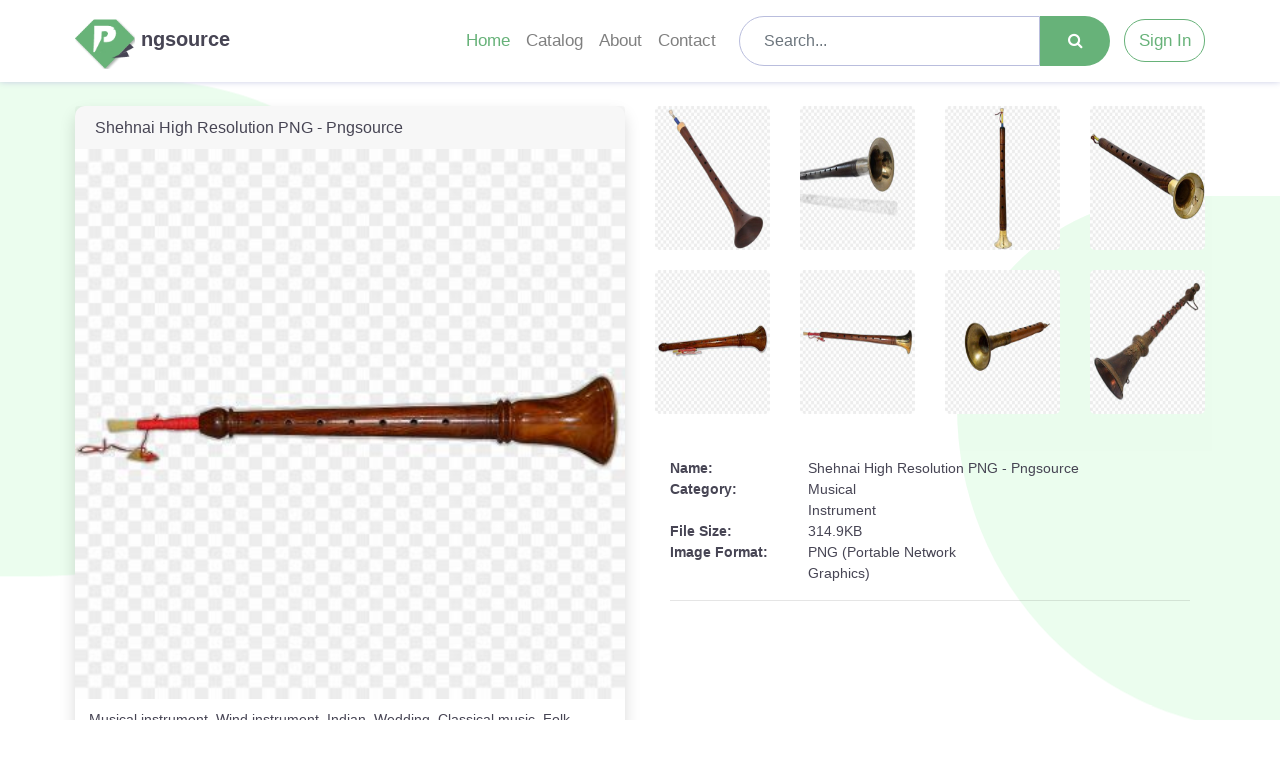

--- FILE ---
content_type: text/html; charset=UTF-8
request_url: https://pngsource.in/download/shehnai-high-resolution-png-pngsource-03l3aklk
body_size: 15901
content:
<!DOCTYPE html>

<html lang="en">

<head>

    
    <meta charset="UTF-8">

    <meta http-equiv="X-UA-Compatible" content="IE=edge">

    <meta name="viewport" content="width=device-width, initial-scale=1.0">

    <title>Shehnai High Resolution PNG - Pngsource</title>

    <link rel="canonical" href="https://pngsource.in/download/shehnai-high-resolution-png-pngsource-03l3aklk" />

    <meta name="description" content="Shehnai High Resolution PNG - Pngsource">

    
	<meta name="keywords" content="Musical instrument, Wind instrument, Indian, Wedding, Classical music, Folk music, Melody, Raga, Musician, Reed, Embouchure, Vibrato, Harmonium, Tabla, Performance, Traditional, North India, Sound, Acoustics">

    <meta property="og:title" content="Shehnai High Resolution PNG - Pngsource">

    <meta property="og:description" content="Shehnai High Resolution PNG - Pngsource">

    <meta property="og:image" content="https://pngsource.in/download/shehnai-high-resolution-png-pngsource-03l3aklk">

    <meta property="og:url" content="https://pngsource.in/download/shehnai-high-resolution-png-pngsource-03l3aklk">

    <link rel="icon" href="https://pngsource.in/assets/logos/ico.png" type="image/x-icon">
    <link rel="stylesheet" href="https://cdn.jsdelivr.net/npm/bootstrap@4.6.2/dist/css/bootstrap.min.css">
    <link rel="stylesheet" href="https://cdnjs.cloudflare.com/ajax/libs/font-awesome/4.7.0/css/font-awesome.min.css">
    <link rel="stylesheet" href="https://pngsource.in/assets/css/style.css">
    <link rel="stylesheet" href="https://pngsource.in/assets/css/responsive.css">

    <meta name="monetag" content="1a50c747faeb797109441561e0bce5f5">
              
            <script async src="https://pagead2.googlesyndication.com/pagead/js/adsbygoogle.js?client=ca-pub-1086511061800576"
     crossorigin="anonymous"></script>
            
<script src="https://alwingulla.com/88/tag.min.js" data-zone="126029" async data-cfasync="false"></script>

</head>
<body><!--Header-->
<nav class="navbar navbar-expand-lg navbar-light bg-light shadow2">

        <a class="navbar-brand" href="https://pngsource.in/">
          <img src="https://pngsource.in/assets/logos/logo.png" width="60px" alt="Pngsource" title="Pngsource" />
           <strong>ngsource</strong>
        </a>

        <button class="navbar-toggler" type="button" data-toggle="collapse" data-target="#navbarNav"
            aria-controls="navbarNav" aria-expanded="false" aria-label="Toggle navigation">
            <span class="navbar-toggler-icon"></span>
        </button>
        <div class="collapse navbar-collapse" id="navbarNav">
            <ul class="navbar-nav ml-auto">
                <li class="nav-item active">
                    <a href="https://pngsource.in/" class="nav-link ">Home</a>
                </li>
                <!-- <li class="nav-item dropdown mega-menu">
                    <a class="nav-link dropdown-toggle" href="#" id="megaMenu" role="button"
                        data-toggle="dropdown" aria-haspopup="true" aria-expanded="false">
                        Tools
                    </a>
                    <div class="dropdown-menu" aria-labelledby="megaMenu">
                        <div class="row">

    <div class="col-sm-4">
        <h4 class="dropdown-header">Image Tools</h4>
        <a href="https://pngsource.in/image-converter" class="dropdown-item "><i class="fa fa-refresh"></i> Image Converter</a>
        <a href="https://pngsource.in/compress-image" class="dropdown-item "><i class="fa fa-i-cursor"></i> Compress Image</a>
        <a href="https://pngsource.in/image-resizer" class="dropdown-item "><i class="fa fa-object-ungroup"></i> Resize Image</a>
        <a href="https://pngsource.in/png-zip-pack" class="dropdown-item "><i class="fa fa-file-zip-o"></i> PNG Pack</a> 
    </div>

    <div class="col-sm-4">
        <h4 class="dropdown-header">CSS Tools</h4>
        <a href="https://pngsource.in/compress-css" class="dropdown-item "><i class="fa fa-arrows-h"></i> Minify CSS</a>
        <a href="https://pngsource.in/box-shadow-generator" class="dropdown-item "><i class="fa fa-adjust"></i> Box Shadow Generator</a> 
    </div>

    <div class="col-sm-4">
        <h4 class="dropdown-header">Color Palette Generator</h4>
        <a href="https://pngsource.in/random-color-shades" class="dropdown-item "><i class="fa fa-th"></i> Color Shades</a>
    </div>

</div>                    </div>
                </li> -->
                <li class="nav-item">
                    <a href="https://pngsource.in/catalogs" class="nav-link ">Catalog</a>
                </li>
                <li class="nav-item">
                    <a class="nav-link" href="https://pngsource.in/about_us" class="nav-link ">About</a>
                </li>
                <!-- <li class="nav-item">
                    <a href="https://pngsource.in/faq" class="nav-link ">FAQ</a>
                </li> -->
                <li class="nav-item">
                    <a href="https://pngsource.in/contact" class="nav-link ">Contact</a>
                </li>
                
            </ul>

            <form action="https://pngsource.in/" method="POST" class="col-xl-5 m-hide d-show">
                <input type='hidden' name='csrf_security' value='f49a3dd88ba0b6c098554bce5bcc64ae' />                <div class="input-group search-download">
                    <input type="text" value="" name="search" class="form-control search-box" placeholder="Search...">
                    <div class="input-group-prepend">
                        <button class="btn search-btn" type="submit"><i class="fa fa-search"></i></button>
                    </div>
                </div>
            </form>
            <ul class="navbar-nav">
                <li class="nav-item">
                                      <a class="nav-link nav-btn" href="#" data-toggle="modal" data-target="#myModale">Sign In</a>
                                  </li>
            </ul>
        </div>
    </nav>
    <div class="vave-left"></div>
    <div class="vave-right"></div>

<form action="https://pngsource.in/" method="POST" class="m-show d-hide p-10 mt-2">
    <input type='hidden' name='csrf_security' value='f49a3dd88ba0b6c098554bce5bcc64ae' />    <div class="input-group search-download">
        <input type="text" value="" name="search" class="form-control search-box" placeholder="Search...">
        <div class="input-group-prepend">
            <button class="btn search-btn" type="submit"><i class="fa fa-search"></i></button>
        </div>
    </div>
</form>

<div class="alert alert-danger mt-2 d-none">अभी संपर्क करें <b>Website</b> Development के लिए। +91 <a href="tel:6367853329">6367853329</a></div>

<div class="container-fluid pad-fix mt-4">

    <div class="row">

        <!-- Download image box -->
        <div class="col-xl-6">
            <div class="card shadow download-box">

                <div class="card-header" data-placement="bottom" data-toggle="tooltip" title="Shehnai High Resolution PNG - Pngsource"><h1 class="m-auto" style="font-size: 16px;">Shehnai High Resolution PNG - Pngsource</h1></div>

                                
                <figure>
                    <img src="https://pngsource.in/assets/thumbnails/shehnai-High-Resolution-PNG-Pngsource-03L3AKLK.png" loading="lazy" data-placement="bottom" data-toggle="tooltip" title="Shehnai High Resolution PNG - Pngsource" decoding="async" alt="Musical instrument, Wind instrument, Indian, Wedding, Classical music, Folk music, Melody, Raga, Musician, Reed, Embouchure, Vibrato, Harmonium, Tabla, Performance, Traditional, North India, Sound, Acoustics">
                                            <figcaption>Musical instrument, Wind instrument, Indian, Wedding, Classical music, Folk music, Melody, Raga, Musician, Reed, Embouchure, Vibrato, Harmonium, Tabla, Performance, Traditional, North India, Sound, Acoustics</figcaption>
                                    </figure>

            
                

                <div class="card-footer" id="count-down"></div>

                <div class="card-footer" id="down-show">
                                                                
                                                                        
                                <a 
                                href='https://pngsource.in/download-page/shehnai-High-Resolution-PNG-Pngsource-03L3AKLK.png'                                class="btn" rel="nofollow" id="download-btn-click-"><i class="fa fa-download"></i> Download HD [10]</a>

                                                                                        
                    
                            <a href="https://web.whatsapp.com/send?phone=&text=https%3A%2F%2Fpngsource.in%2Fdownload%2Fshehnai-high-resolution-png-pngsource-03l3aklk" target="new" class="btn">
                                <b><i class="fa fa-whatsapp fa-1x"></i></b>
                            </a> 

                                    </div>

            </div>

        </div>
        
        <div class="col-xl-6 mt-sm-30 download-similar-image">
            
            <div class="row">
                                                            <div class="col-lg-3 col-md-6 col-sm-12">
                            <a href="https://pngsource.in/download/shehnai-transparent-hd-image-png-isolated-pngsource-5tbeojwn">
                                <div class="image-container text-center">
                                    <div class="card">
                                        <div class="card-body">
                                                                                        <img class="lazyload" src="https://pngsource.in/assets/thumbnails/shehnai-Transparent-HD-Image-PNG-isolated-Pngsource-5TBEOJWN.png" loading="lazy" decoding="async" alt="Musical instrument, Wind instrument, Indian, Wedding, Classical music, Folk music, Melody, Raga, Musician, Reed, Embouchure, Vibrato, Harmonium, Tabla, Performance, Traditional, North India, Sound, Acoustics" data-placement="bottom" data-toggle="tooltip" title="Shehnai Transparent HD Image PNG Isolated - Pngsource">
                                        </div>
                                    </div>
                                </div>
                            </a>
                        </div>
                                            <div class="col-lg-3 col-md-6 col-sm-12">
                            <a href="https://pngsource.in/download/shehnai-transparent-image-png-download-pngsource-wsa1e7hl">
                                <div class="image-container text-center">
                                    <div class="card">
                                        <div class="card-body">
                                                                                        <img class="lazyload" src="https://pngsource.in/assets/thumbnails/shehnai-Transparent-Image-PNG-Download-Pngsource-WSA1E7HL.png" loading="lazy" decoding="async" alt="Musical instrument, Wind instrument, Indian, Wedding, Classical music, Folk music, Melody, Raga, Musician, Reed, Embouchure, Vibrato, Harmonium, Tabla, Performance, Traditional, North India, Sound, Acoustics" data-placement="bottom" data-toggle="tooltip" title="Shehnai Transparent Image PNG Download - Pngsource">
                                        </div>
                                    </div>
                                </div>
                            </a>
                        </div>
                                            <div class="col-lg-3 col-md-6 col-sm-12">
                            <a href="https://pngsource.in/download/shehnai-no-background-isolated-png-pngsource-uqru3jq2">
                                <div class="image-container text-center">
                                    <div class="card">
                                        <div class="card-body">
                                                                                        <img class="lazyload" src="https://pngsource.in/assets/thumbnails/shehnai-No-Background-Isolated-PNG-Pngsource-UQRU3JQ2.png" loading="lazy" decoding="async" alt="Musical instrument, Wind instrument, Indian, Wedding, Classical music, Folk music, Melody, Raga, Musician, Reed, Embouchure, Vibrato, Harmonium, Tabla, Performance, Traditional, North India, Sound, Acoustics" data-placement="bottom" data-toggle="tooltip" title="Shehnai No Background Isolated PNG - Pngsource">
                                        </div>
                                    </div>
                                </div>
                            </a>
                        </div>
                                            <div class="col-lg-3 col-md-6 col-sm-12">
                            <a href="https://pngsource.in/download/shehnai-transparent-png-isolated-pngsource-l7kg673v">
                                <div class="image-container text-center">
                                    <div class="card">
                                        <div class="card-body">
                                                                                        <img class="lazyload" src="https://pngsource.in/assets/thumbnails/shehnai-Transparent-PNG-Isolated-Pngsource-L7KG673V.png" loading="lazy" decoding="async" alt="Musical instrument, Wind instrument, Indian, Wedding, Classical music, Folk music, Melody, Raga, Musician, Reed, Embouchure, Vibrato, Harmonium, Tabla, Performance, Traditional, North India, Sound, Acoustics" data-placement="bottom" data-toggle="tooltip" title="Shehnai Transparent PNG Isolated - Pngsource">
                                        </div>
                                    </div>
                                </div>
                            </a>
                        </div>
                                            <div class="col-lg-3 col-md-6 col-sm-12">
                            <a href="https://pngsource.in/download/shehnai-transparent-isolated-png-pngsource-ej8la1nu">
                                <div class="image-container text-center">
                                    <div class="card">
                                        <div class="card-body">
                                                                                        <img class="lazyload" src="https://pngsource.in/assets/thumbnails/shehnai-Transparent-Isolated-PNG-Pngsource-EJ8LA1NU.png" loading="lazy" decoding="async" alt="Musical Instrument, Wind Instrument, Indian, Wedding, Classical Music, Folk Music, Melody, Raga, Musician, Reed, Embouchure, Vibrato, Harmonium, Tabla, Performance, Traditional, North India, Sound, Acoustics, Sehnai, Shnai, Shanai" data-placement="bottom" data-toggle="tooltip" title="Shehnai Transparent Isolated PNG - Pngsource">
                                        </div>
                                    </div>
                                </div>
                            </a>
                        </div>
                                            <div class="col-lg-3 col-md-6 col-sm-12">
                            <a href="https://pngsource.in/download/shehnai-transparent-isolated-png-pngsource-8tl45z68">
                                <div class="image-container text-center">
                                    <div class="card">
                                        <div class="card-body">
                                                                                        <img class="lazyload" src="https://pngsource.in/assets/thumbnails/shehnai-Transparent-Isolated-PNG-Pngsource-8TL45Z68.png" loading="lazy" decoding="async" alt="Musical Instrument, Wind Instrument, Indian, Wedding, Classical Music, Folk Music, Melody, Raga, Musician, Reed, Embouchure, Vibrato, Harmonium, Tabla, Performance, Traditional, North India, Sound, Acoustics, Sehnai, Shnai, Shanai" data-placement="bottom" data-toggle="tooltip" title="Shehnai Transparent Isolated PNG - Pngsource">
                                        </div>
                                    </div>
                                </div>
                            </a>
                        </div>
                                            <div class="col-lg-3 col-md-6 col-sm-12">
                            <a href="https://pngsource.in/download/shehnai-high-resolution-isolated-png-pngsource-j48pss2l">
                                <div class="image-container text-center">
                                    <div class="card">
                                        <div class="card-body">
                                                                                        <img class="lazyload" src="https://pngsource.in/assets/thumbnails/shehnai-High-Resolution-Isolated-PNG-Pngsource-J48PSS2L.png" loading="lazy" decoding="async" alt="Musical instrument, Wind instrument, Indian, Wedding, Classical music, Folk music, Melody, Raga, Musician, Reed, Embouchure, Vibrato, Harmonium, Tabla, Performance, Traditional, North India, Sound, Acoustics" data-placement="bottom" data-toggle="tooltip" title="Shehnai High Resolution Isolated PNG - Pngsource">
                                        </div>
                                    </div>
                                </div>
                            </a>
                        </div>
                                            <div class="col-lg-3 col-md-6 col-sm-12">
                            <a href="https://pngsource.in/download/shehnai-transparent-image-png-isolated-pngsource-t85i43su">
                                <div class="image-container text-center">
                                    <div class="card">
                                        <div class="card-body">
                                                                                        <img class="lazyload" src="https://pngsource.in/assets/thumbnails/shehnai-Transparent-Image-PNG-isolated-Pngsource-T85I43SU.png" loading="lazy" decoding="async" alt="Musical instrument, Wind instrument, Indian, Wedding, Classical music, Folk music, Melody, Raga, Musician, Reed, Embouchure, Vibrato, Harmonium, Tabla, Performance, Traditional, North India, Sound, Acoustics" data-placement="bottom" data-toggle="tooltip" title="Shehnai Transparent Image PNG Isolated - Pngsource">
                                        </div>
                                    </div>
                                </div>
                            </a>
                        </div>
                                                </div>
            
            <script async src="https://pagead2.googlesyndication.com/pagead/js/adsbygoogle.js?client=ca-pub-1086511061800576"
                 crossorigin="anonymous"></script>
            <!-- Display -->
            <ins class="adsbygoogle"
                 style="display:block"
                 data-ad-client="ca-pub-1086511061800576"
                 data-ad-slot="3979952463"
                 data-ad-format="auto"
                 data-full-width-responsive="true"></ins>
            <script>
                 (adsbygoogle = window.adsbygoogle || []).push({});
            </script>

      
            <div class="col-12">
                <!-- file -->
                <div class="container-fluid mt-4 mb-4 p-0 d-non image-details">
                    <div class="row">
                        <div class="col-md-12 col-xl-3"><b>Name:</b></div>
                        <div class="col-md-12 col-xl-8">
                            Shehnai High Resolution PNG - Pngsource                        </div>
                    </div>
                    <div class="row  d-noe">
                        <div class="col-md-12 col-xl-3"><b>Category:</b></div>
                        <div class="col-md-12 col-xl-3">
                            Musical Instrument                        </div>
                    </div>
                    <div class="row  d-non">
                        <div class="col-md-12 col-xl-3"><b>File Size:</b></div>
                        <div class="col-md-12 col-xl-3">
                            314.9KB                        </div>
                    </div>
                    <div class="row  d-noe">
                        <div class="col-md-6 col-xl-3"><b>Image Format:</b></div>
                        <div class="col-md-6 col-xl-5">
                            PNG (Portable Network Graphics)
                        </div>
                    </div>
                    
                    <hr>

                </div>
            </div>
            
        </div> 

    </div>
    <!-- end row -->
</div>
<!-- end div -->

    <br>

<div class="container-fluid pad-fix mt-4" id="popular">
    <h2 class="l-panel mb-4">Popular</h2>
    <div class="row">
                    <div class="col-lg-3 col-md-6 col-sm-12">
                <a href="https://pngsource.in/download/drum-snare-transparent-file-pngsource-ouiaevrv">
                    <div class="image-container text-center">
                        <div class="card">
                            <div class="card-body">
                                                                <img class="lazyload" src="https://pngsource.in/assets/thumbnails/Drum-Snare-Transparent-File-Pngsource-OUIAEVRV.png" loading="lazy" decoding="async" alt="Drum-Snare-Transparent-File-Pngsource-OUIAEVRV.png" data-placement="bottom" data-toggle="tooltip" title="Drum Snare Transparent File - Pngsource">
                            </div>
                        </div>
                    </div>
                </a>
            </div>
                    <div class="col-lg-3 col-md-6 col-sm-12">
                <a href="https://pngsource.in/download/drum-snare-download-free-png-pngsource-w475osm8">
                    <div class="image-container text-center">
                        <div class="card">
                            <div class="card-body">
                                                                <img class="lazyload" src="https://pngsource.in/assets/thumbnails/Drum-Snare-Download-Free-PNG-Pngsource-W475OSM8.png" loading="lazy" decoding="async" alt="Drum-Snare-Download-Free-PNG-Pngsource-W475OSM8.png" data-placement="bottom" data-toggle="tooltip" title="Drum Snare Download Free PNG - Pngsource">
                            </div>
                        </div>
                    </div>
                </a>
            </div>
                    <div class="col-lg-3 col-md-6 col-sm-12">
                <a href="https://pngsource.in/download/shehnai-transparent-isolated-png-pngsource-8tl45z68">
                    <div class="image-container text-center">
                        <div class="card">
                            <div class="card-body">
                                                                <img class="lazyload" src="https://pngsource.in/assets/thumbnails/shehnai-Transparent-Isolated-PNG-Pngsource-8TL45Z68.png" loading="lazy" decoding="async" alt="Musical Instrument, Wind Instrument, Indian, Wedding, Classical Music, Folk Music, Melody, Raga, Musician, Reed, Embouchure, Vibrato, Harmonium, Tabla, Performance, Traditional, North India, Sound, Acoustics, Sehnai, Shnai, Shanai" data-placement="bottom" data-toggle="tooltip" title="Shehnai Transparent Isolated PNG - Pngsource">
                            </div>
                        </div>
                    </div>
                </a>
            </div>
                    <div class="col-lg-3 col-md-6 col-sm-12">
                <a href="https://pngsource.in/download/drumkit-png-clipart-background-pngsource-2kh0n8yw">
                    <div class="image-container text-center">
                        <div class="card">
                            <div class="card-body">
                                                                <img class="lazyload" src="https://pngsource.in/assets/thumbnails/Drumkit-PNG-Clipart-Background-Pngsource-2KH0N8YW.png" loading="lazy" decoding="async" alt="Drumkit-PNG-Clipart-Background-Pngsource-2KH0N8YW.png" data-placement="bottom" data-toggle="tooltip" title="Drumkit PNG Clipart Background - Pngsource">
                            </div>
                        </div>
                    </div>
                </a>
            </div>
                    <div class="col-lg-3 col-md-6 col-sm-12">
                <a href="https://pngsource.in/download/drums-blue-transparent-background-pngsource-5es36jjz">
                    <div class="image-container text-center">
                        <div class="card">
                            <div class="card-body">
                                                                <img class="lazyload" src="https://pngsource.in/assets/thumbnails/Drums-Blue-Transparent-Background-Pngsource-5ES36JJZ.png" loading="lazy" decoding="async" alt="Drums-Blue-Transparent-Background-Pngsource-5ES36JJZ.png" data-placement="bottom" data-toggle="tooltip" title="Drums Blue Transparent Background - Pngsource">
                            </div>
                        </div>
                    </div>
                </a>
            </div>
                    <div class="col-lg-3 col-md-6 col-sm-12">
                <a href="https://pngsource.in/download/drums-png-photos-pngsource-zire5s8k">
                    <div class="image-container text-center">
                        <div class="card">
                            <div class="card-body">
                                                                <img class="lazyload" src="https://pngsource.in/assets/thumbnails/Drums-PNG-Photos-Pngsource-ZIRE5S8K.png" loading="lazy" decoding="async" alt="Drums-PNG-Photos-Pngsource-ZIRE5S8K.png" data-placement="bottom" data-toggle="tooltip" title="Drums PNG Photos - Pngsource">
                            </div>
                        </div>
                    </div>
                </a>
            </div>
                    <div class="col-lg-3 col-md-6 col-sm-12">
                <a href="https://pngsource.in/download/veena-high-resolution-transparent-image-png-pngsource-qixbahz7">
                    <div class="image-container text-center">
                        <div class="card">
                            <div class="card-body">
                                                                <img class="lazyload" src="https://pngsource.in/assets/thumbnails/Veena-High-Resolution-Transparent-Image-PNG-Pngsource-QIXBAHZ7.png" loading="lazy" decoding="async" alt="veena, sitar, veena music, classical veena" data-placement="bottom" data-toggle="tooltip" title="Veena High Resolution Transparent Image PNG - Pngsource">
                            </div>
                        </div>
                    </div>
                </a>
            </div>
                    <div class="col-lg-3 col-md-6 col-sm-12">
                <a href="https://pngsource.in/download/shehnai-png-clip-art-pngsource-5lcqwduz">
                    <div class="image-container text-center">
                        <div class="card">
                            <div class="card-body">
                                                                <img class="lazyload" src="https://pngsource.in/assets/thumbnails/shehnai-PNG-Clip-Art-Pngsource-5LCQWDUZ.png" loading="lazy" decoding="async" alt="Musical instrument, Wind instrument, Indian, Wedding, Classical music, Folk music, Melody, Raga, Musician, Reed, Embouchure, Vibrato, Harmonium, Tabla, Performance, Traditional, North India, Sound, Acoustics" data-placement="bottom" data-toggle="tooltip" title="Shehnai PNG Clip Art - Pngsource">
                            </div>
                        </div>
                    </div>
                </a>
            </div>
            </div>
</div>


<br>
<div class="container-fluid pad-fix mt-4" id="catshow">
    <h2 class="l-panel mb-4">Catalog</h2>
    <div class="list-container">
        <ul class="list">
                        <li class="list-item">
                                      <a href="https://pngsource.in/category_view/honey" data-placement="top" data-toggle="tooltip" title="honey">
                    <img src="https://pngsource.in/assets/thumbnails/free%2520png%2520iamge%2520bee%2520honey.png" loading="lazy" decoding="async" class="list-icon" alt="Free Png Iamge Bee Honey - Pngsource">
                    <span class="list-text">honey</span>
                </a>
                </li>
                        <li class="list-item">
                                      <a href="https://pngsource.in/category_view/birds" data-placement="top" data-toggle="tooltip" title="birds">
                    <img src="https://pngsource.in/assets/thumbnails/sparrow%2520new%2520goreya.png" loading="lazy" decoding="async" class="list-icon" alt="Sparrow New Goreya - Pngsource">
                    <span class="list-text">birds</span>
                </a>
                </li>
                        <li class="list-item">
                                      <a href="https://pngsource.in/category_view/battery" data-placement="top" data-toggle="tooltip" title="Battery">
                    <img src="https://pngsource.in/assets/thumbnails/Battery%2520dura-9%2520volt%2520png%2520_3920.png" loading="lazy" decoding="async" class="list-icon" alt="Battery Dura 9 Volt Png _3920 - Pngsource">
                    <span class="list-text">Battery</span>
                </a>
                </li>
                        <li class="list-item">
                                      <a href="https://pngsource.in/category_view/kaju-katli" data-placement="top" data-toggle="tooltip" title="Kaju Katli">
                    <img src="https://pngsource.in/assets/thumbnails/Kaju-katli-png-no-background-Pngsource-SESPWH0Z.png" loading="lazy" decoding="async" class="list-icon" alt="Kaju Katli Png No Background - Pngsource">
                    <span class="list-text">Kaju Katli</span>
                </a>
                </li>
                        <li class="list-item">
                                      <a href="https://pngsource.in/category_view/ice-cream" data-placement="top" data-toggle="tooltip" title="Ice Cream">
                    <img src="https://pngsource.in/assets/thumbnails/multicolor%2520icecream%2520transparent%2520png%2520image%2520_hd_icecrem.png" loading="lazy" decoding="async" class="list-icon" alt="Multicolor Icecream Transparent Png Image _hd_icecrem - Pngsource">
                    <span class="list-text">Ice Cream</span>
                </a>
                </li>
                        <li class="list-item">
                                      <a href="https://pngsource.in/category_view/baskets" data-placement="top" data-toggle="tooltip" title="Baskets">
                    <img src="https://pngsource.in/assets/thumbnails/Baskets-Background-PNG-Image-Pngsource-01KJHVIC.png" loading="lazy" decoding="async" class="list-icon" alt="Baskets Background PNG Image - Pngsource">
                    <span class="list-text">Baskets</span>
                </a>
                </li>
                        <li class="list-item">
                                      <a href="https://pngsource.in/category_view/dhoop-batti" data-placement="top" data-toggle="tooltip" title="dhoop batti">
                    <img src="https://pngsource.in/assets/thumbnails/Mysore-Chandan-Dhoop-png-Pngsource-VJXRFJMD.png" loading="lazy" decoding="async" class="list-icon" alt="Mysore Chandan Dhoop Png - Pngsource">
                    <span class="list-text">dhoop batti</span>
                </a>
                </li>
                        <li class="list-item">
                                      <a href="https://pngsource.in/category_view/treasures" data-placement="top" data-toggle="tooltip" title="Treasures">
                    <img src="https://pngsource.in/assets/thumbnails/Treasure-Background-PNG-Image-Pngsource-H9S75IUX.png" loading="lazy" decoding="async" class="list-icon" alt="Treasure Background PNG Image - Pngsource">
                    <span class="list-text">Treasures</span>
                </a>
                </li>
                        <li class="list-item">
                                      <a href="https://pngsource.in/category_view/bagpipe" data-placement="top" data-toggle="tooltip" title="Bagpipe">
                    <img src="https://pngsource.in/assets/thumbnails/Black-Bagpipe-Transparent-File-Pngsource-TN2QWNAK.png" loading="lazy" decoding="async" class="list-icon" alt="Black Bagpipe Transparent File - Pngsource">
                    <span class="list-text">Bagpipe</span>
                </a>
                </li>
                        <li class="list-item">
                                      <a href="https://pngsource.in/category_view/toys" data-placement="top" data-toggle="tooltip" title="Toys">
                    <img src="https://pngsource.in/assets/thumbnails/Barbie-Doll-Face-Download-Free-PNG-Pngsource-LJ3EO925.png" loading="lazy" decoding="async" class="list-icon" alt="Barbie Doll Face Download Free PNG - Pngsource">
                    <span class="list-text">Toys</span>
                </a>
                </li>
                        <li class="list-item">
                                      <a href="https://pngsource.in/category_view/candy" data-placement="top" data-toggle="tooltip" title="Candy">
                    <img src="https://pngsource.in/assets/thumbnails/png-clipart-charms-blow-pops-lollipop-candy%2520PNG%2520image%2520hd%2520download%2520_candy_3829.png" loading="lazy" decoding="async" class="list-icon" alt="Png Clipart Charms Blow Pops Lollipop Candy PNG Image Hd Download _candy_3829 - Pngsource">
                    <span class="list-text">Candy</span>
                </a>
                </li>
                        <li class="list-item">
                                      <a href="https://pngsource.in/category_view/actors" data-placement="top" data-toggle="tooltip" title="Actors">
                    <img src="https://pngsource.in/assets/thumbnails/Rajkumar-filmi-actor-png-download_932.png" loading="lazy" decoding="async" class="list-icon" alt="Rajkumar Filmi Actor Png Download_932 - Pngsource">
                    <span class="list-text">Actors</span>
                </a>
                </li>
                        <li class="list-item">
                                      <a href="https://pngsource.in/category_view/gas-cylinder" data-placement="top" data-toggle="tooltip" title="gas cylinder">
                    <img src="https://pngsource.in/assets/thumbnails/gas-cylinder-High-Resolution-PNG-Pngsource-P9U246SV.png" loading="lazy" decoding="async" class="list-icon" alt="Gas Cylinder High Resolution PNG - Pngsource">
                    <span class="list-text">gas cylinde...</span>
                </a>
                </li>
                        <li class="list-item">
                                      <a href="https://pngsource.in/category_view/viruses" data-placement="top" data-toggle="tooltip" title="Viruses">
                    <img src="https://pngsource.in/assets/thumbnails/sars-cov-19-removebg-preview.png" loading="lazy" decoding="async" class="list-icon" alt="Sars Cov 19 Removebg Preview - Pngsource">
                    <span class="list-text">Viruses</span>
                </a>
                </li>
                        <li class="list-item">
                                      <a href="https://pngsource.in/category_view/books" data-placement="top" data-toggle="tooltip" title="Books">
                    <img src="https://pngsource.in/assets/thumbnails/Leather-Book-Cover-Transparent-PNG-4072B4DE.png" loading="lazy" decoding="async" class="list-icon" alt="Leather Book Cover Transparent PNG 4072B4DE - Pngsource">
                    <span class="list-text">Books</span>
                </a>
                </li>
                        <li class="list-item">
                                      <a href="https://pngsource.in/category_view/dung" data-placement="top" data-toggle="tooltip" title="Dung">
                    <img src="https://pngsource.in/assets/thumbnails/natural-cow-dung-cake-png%2520423423.png" loading="lazy" decoding="async" class="list-icon" alt="Natural Cow Dung Cake Png 423423 - Pngsource">
                    <span class="list-text">Dung</span>
                </a>
                </li>
                        <li class="list-item">
                                      <a href="https://pngsource.in/category_view/toran" data-placement="top" data-toggle="tooltip" title="Toran">
                    <img src="https://pngsource.in/assets/thumbnails/toran-png-no-background-isolated-Pngsource-H8KWU72O.png" loading="lazy" decoding="async" class="list-icon" alt="Toran Png No Background Isolated - Pngsource">
                    <span class="list-text">Toran</span>
                </a>
                </li>
                        <li class="list-item">
                                      <a href="https://pngsource.in/category_view/bird-feathers" data-placement="top" data-toggle="tooltip" title="Bird Feathers">
                    <img src="https://pngsource.in/assets/thumbnails/Feathers-PNG-Clipart-Background-33JJZNPL.png" loading="lazy" decoding="async" class="list-icon" alt="Feathers PNG Clipart Background 33JJZNPL - Pngsource">
                    <span class="list-text">Bird Feathe...</span>
                </a>
                </li>
                        <li class="list-item">
                                      <a href="https://pngsource.in/category_view/torch" data-placement="top" data-toggle="tooltip" title="Torch">
                    <img src="https://pngsource.in/assets/thumbnails/Flashlight-PNG-Clipart-CM8A4YHT.png" loading="lazy" decoding="async" class="list-icon" alt="Flashlight PNG Clipart CM8A4YHT - Pngsource">
                    <span class="list-text">Torch</span>
                </a>
                </li>
                        <li class="list-item">
                                      <a href="https://pngsource.in/category_view/clay-pots" data-placement="top" data-toggle="tooltip" title="Clay Pots">
                    <img src="https://pngsource.in/assets/thumbnails/Clay-pots-png-Pngsource-GU3OQUMS.png" loading="lazy" decoding="async" class="list-icon" alt="Clay Pots Png - Pngsource">
                    <span class="list-text">Clay Pots</span>
                </a>
                </li>
                        <li class="list-item">
                                      <a href="https://pngsource.in/category_view/eiffel-tower" data-placement="top" data-toggle="tooltip" title="Eiffel Tower">
                    <img src="https://pngsource.in/assets/thumbnails/Eiffel%2520Tower%2520png%2520image%2520transparent%2520download%2520_eiffel_tower_8320.png" loading="lazy" decoding="async" class="list-icon" alt="Eiffel Tower Png Image Transparent Download _eiffel_tower_8320 - Pngsource">
                    <span class="list-text">Eiffel Towe...</span>
                </a>
                </li>
                        <li class="list-item">
                                      <a href="https://pngsource.in/category_view/chainsaws" data-placement="top" data-toggle="tooltip" title="Chainsaws">
                    <img src="https://pngsource.in/assets/thumbnails/Chainsaw-Transparent-PNG-Pngsource-4BXAUFZH.png" loading="lazy" decoding="async" class="list-icon" alt="Chainsaw Transparent PNG - Pngsource">
                    <span class="list-text">Chainsaws</span>
                </a>
                </li>
                        <li class="list-item">
                                      <a href="https://pngsource.in/category_view/ups" data-placement="top" data-toggle="tooltip" title="UPS">
                    <img src="https://pngsource.in/assets/thumbnails/UPS-PNG-Clipart-4AB1M0ID.png" loading="lazy" decoding="async" class="list-icon" alt="UPS PNG Clipart 4AB1M0ID - Pngsource">
                    <span class="list-text">UPS</span>
                </a>
                </li>
                        <li class="list-item">
                                      <a href="https://pngsource.in/category_view/calculator" data-placement="top" data-toggle="tooltip" title="Calculator">
                    <img src="https://pngsource.in/assets/thumbnails/Calculator%2520image%2520png%252030930.png" loading="lazy" decoding="async" class="list-icon" alt="Calculator Image Png 30930 - Pngsource">
                    <span class="list-text">Calculator</span>
                </a>
                </li>
                    </ul>
    </div>
</div>


    <!-- Greet modal -->
    <div class="modal fade" id="imageModal">

        <div class="modal-dialog modal-dialog-centered modal-l">

            <div class="modal-content bg-white">
                <!-- Modal body -->

                
                <!-- Modal Header -->
                <div class="modal-header">
                    <h4 class="modal-title" id="imgname"></h4>
                    <button type="button" class="close" style="top:0px !important;margin:0px !important" data-dismiss="modal">&times;</button>
                </div>
                <div class="modal-body p-0">
                    <img alt="" id="imgboxp" class="img-fluid" width="100%">
                </div>

            </div>

        </div>

    </div>
    <!-- end modal -->

</div>
<!-- Modal -->
<div id="myModal40" class="modal fade" tabindex="-1" role="dialog">
  <div class="modal-dialog modal-dialog-centered" role="document">
    <div class="modal-content">
      <div class="modal-header">
        <h5 class="modal-title">हमारी सेवाएं</h5>
        <button type="button" class="close" id="close-btn-mobile" data-dismiss="modal">×</button>
      </div>
      <div class="modal-body">
      
<!-- Display the random image -->
<!-- <img src="https://marblemurties.com//storage/ads/0p7zIYNTjjRqmu8MmHiYbnoO74ChB76FY2PLTvxf.png" style="border-radius: 8px;width:100%;" class="img-fluid"> -->

        <ul>
          <li>Game Development (Ludo, Aviator, Tiranga, Daman, Plinko)</li>
          <li>Color Prediction, Satta Matka </li>
          <li>Roulette, Betting game</li>
          <!-- <li>Mobile App Development</li>
          <li>Website Development</li>
          <li>Bug Fixing</li>
          <li>Website Designing</li>
          <li>Website Maintenance</li>
          <li>SEO Search Engine Optimization</li>
          <li>Cheap Hosting (VPS, Dedicated, Cloud Servers)</li> -->
        </ul>
        <div class="col-xl-12 mt-3" id="hide_success">
              <div class="row">
                <div class="col-xl-6 col-md-12">
                  <div class="form-group">
                    <input type="text" class="form-control" placeholder="Name" id="name">
                    <small class="rp-dark" id="name_"></small>
                  </div> 
                </div>
                <!-- <div class="col-xl-6 col-md-12 ">
                  <div class="form-group">
                    <input type="email" class="form-control" placeholder="Email" id="email">
                    <small class="rp-dark" id="email_"></small>
                  </div>
                </div> -->
                <div class="col-xl-6 col-md-12">
                  <div class="form-group">
                    <input type="text" maxlength="10" class="form-control" placeholder="Mobile Number" id="phone">
                    <small class="rp-dark" id="phone_"></small>
                  </div>
                </div>
                <!-- <div class="col-xl-6 col-md-12">
                  <div class="form-group">
                    <input type="text" class="form-control" placeholder="Subject" id="subject">
                    <small class="rp-dark" id="subject_"></small>
                  </div>
                </div> -->
                <div class="col-xl-12">
                  <div class="form-group">
                    <textarea id="message" class="form-control textarea" style="height: 80px;" placeholder="Enter message..."></textarea>
                    <small class="rp-dark" id="message_"></small>
                  </div>
                </div>
    
                <div class="col-12 text-">
                  <button type="button" class="btn send-msgBtn btn-primary" onclick="contact()" id="sendBtn" style="padding: 10px 21px !important;">
                    <span id="status"></span>
                    <span>Send Message</span>
                  </button>
                  <div id="loaderContainer"></div>
                </div>

              </div>
            </div>
        <hr/>
        <p><strong>Whatsapp Number</strong> <a href="https://wa.me/6367853329">+916367853329</a></p>
      </div>
        <!-- Modal footer -->
        <!-- <div class="modal-footer">
        <button type="button" class="btn rp-ldark" data-dismiss="modal" style="border-radius: 48px;">Close</button>
      </div> -->

    </div>
  </div>
</div>


<style>
button.close {
    padding: 0;
    background-color: transparent;
    border: 0;
    position: absolute;
    top: 19px !important;
    right: 22px !important;
    -webkit-appearance: none;
    z-index: 9999;
}
.modal {
    position: fixed;
    top: 60px;
    /* top: 99px; */
}
.modal-content {
    position: relative;
    display: -ms-flexbox;
    display: flex;
    -ms-flex-direction: column;
    flex-direction: column;
    width: 100%;
    pointer-events: auto;
    background-color: #fff;
    background-clip: padding-box;
    border: 1px solid rgba(0,0,0,.2);
    border-radius: .3rem;
    border-radius: 26px;
}
</style>

<footer class="footer">
  <div class="container">
    <div class="row">
        <div class="col-md-6">
          <p class="footer-powered text-left"><a href="https://www.racoonpy.com/">Powered By RacoonPy</a></p>
        </div>
        <div class="col-md-6 text-right">
          <ul class="footer-menu">
              <li class="footer-menu-item"><a href="#">Home</a></li>
              <!-- <li class="footer-menu-item"><a href="https://pngsource.in/faq">FAQ</a></li> -->
              <!-- <li class="footer-menu-item"><a href="https://pngsource.in/about_us">About Us</a></li> -->
              <li class="footer-menu-item"><a href="https://pngsource.in/privacy_policy">Privacy Policy</a></li>
              <li class="footer-menu-item"><a href="https://pngsource.in/disclaimer">Disclaimer</a></li>
              <!-- <li class="footer-menu-item"><a href="https://pngsource.in/contact">Contact Us</a></li> -->
          </ul>
        </div>
    </div>
  </div>
</footer>


<!-- <script src="https://cdn.jsdelivr.net/npm/jquery@3.6.4/dist/jquery.slim.min.js"></script> -->
<script src="https://ajax.googleapis.com/ajax/libs/jquery/3.6.4/jquery.min.js"></script>
<script src="https://cdn.jsdelivr.net/npm/popper.js@1.16.1/dist/umd/popper.min.js"></script>
<script src="https://cdn.jsdelivr.net/npm/bootstrap@4.6.2/dist/js/bootstrap.bundle.min.js"></script>
<script src="https://pngsource.in/assets/js/main.js"></script>


<script>
  function contact(){
    $('#sendBtn').hide();
    let name    = $('#name').val();
    let email   = '';
    let phone   = $('#phone').val();
    let subject = '';
    let message = $('#message').val();
    
    $.post("https://pngsource.in/send-enquiry",
    {
      name   : name,
      email  : email,
      subject: subject,
      message: message,
      phone  : phone,
    },
    function(data, status){

      let info = JSON.parse(data);

      if(info.response == 'false'){
        $('#send_').show();
        $('#status').html('');
        $('#sendBtn').show();
        createLoaderEllipsis('hide');

      }else{  
        $('#sendBtn').show();
        createLoaderEllipsis('hide');
        $('.address-box').html('<div class="text-center"><i class="fa fa-check-circle fa-5x"></i><br><span>Successfully Sent</span></div>')
        setTimeout(function() {
          location.reload();
        }, 4000);
      }
      $('#name_').html(info.name);
      $('#email_').html(info.email);
      $('#subject_').html(info.subject);
      $('#message_').html(info.message);
      $('#phone_').html(info.phone);
    });
  }
  </script>

<script>
$(document).ready(function(){
  $('[data-toggle="tooltip"]').tooltip();   
});
</script>

<style>

  #loginBox .card{
    border: none;
}

#loginBox span{
  color: var(--rp-danger);
}


#loginBox a{

    color: var(--rp-primary) !important;
}

.signPage{
    display: none;
}

.forgotpasswordPage{
    display: none;
}

.img-success i{
    font-size: 78px !important;
    text-align: center;
} 

.img-success{
    text-align: center;
    color: var(--rp-warning);
}

button.close {
    padding: 0;
    background-color: transparent;
    border: 0;
    position: absolute;
    top: 8px;
    right: -13px;
    -webkit-appearance: none;
    z-index: 9999;
}

</style>



  <!-- Includes modals -->

    <!-- Loign & signup Modal -->



  <div class="modal fade" id="myModal">

    <div class="modal-dialog modal-dialog-centered modal-xl">

      <div class="modal-content">

        <div class="container h-10" id="loginBox">

          <div class="row d-flex justify-content-center align-items-center h-100">

            <div class="col-xl-12 p-0">

              <div class="card rounded-3 text-black">



                <div class="row g-0">

                  <button type="button" class="close" id="close-btn-mobile" data-dismiss="modal">&times;</button>

                  <div class="col-12">

                    <div class="card-body my-4 mx-md-4">

                      <div class="text-center loghide">

                          <img src="https://pngsource.in/assets/logos/user.png"

                           alt="logo">

                           <hr>

                          <h2 class="mt-1 mb-5- pb-1 txt-main" id="login-type"><b>Sign In</b></h2>

                      </div>

                      <form class="loginPage">

                      <span id="log-message"></span> 

                        <div class="form-outline mb-4">

                          <label class="form-label" for="loginemail">Usrname / Email</label>

                          <input type="email" id="loginemail" class="form-control"

                            placeholder="Email address" />

                            <span id="lemiErr"></span>

                        </div>



                        <div class="form-outline mb-4">

                          <label class="form-label" for="loginpassword">Password</label>

                          <input type="password" id="loginpassword" class="form-control" placeholder="Password">

                          <span id="lpassErr"></span>

                        </div>



                        <div class="text-center">

                          <button class="btn btn-block mb-3 rp-ldark btn-round" onclick="login()" id="focus" type="button">Login</button>

                            <br>

                            <a class="text-muted" href="#" id="forgot_password">Forgot password?</a>

                          </div>



                        <div class="d-flex align-items-center justify-content-center pb-4-">

                          <p class="mb-0 me-2">Don't have an account? </p>

                          <a href="#" id="create-account" class="txt-main"> &nbsp;<u>Sign Up</u></a>

                        </div>

                      </form> 



                      <!-- forgot passowrd -->

                      <form class="forgotpasswordPage">

                        <div class="bing"></div>

                        

                        <div class="forgot-pwd">

                          <span id="log-message"></span>

                            <div class="form-outline mb-4">

                              <label class="form-label" for="forgot_email">Email</label>

                              <input type="email" id="forgot_email" class="form-control"

                                placeholder="Email address" />

                              <span id="femiErr"></span>

                            </div>

  

                          <div class="text-center">

                            <button class="btn btn-block mb-3 rp-ldark btn-round" onclick="forgot_password()" id="focus" type="button">Submit</button>

                          </div>

  

                          <div class="d-flex align-items-center justify-content-center pb-4-">

                            <p class="mb-0 me-2 m-device">You have an already account? </p>

                            <a href="#" class="txt-main" id="login-account">&nbsp; Sign In</a>

                          </div>                          

                        </div>



                        <!-- OTP -->

                        <div class="otp" style="display: none;">

                          <span id="log-message"></span>

                            <div class="form-outline mb-4 text-center">

                              <label class="form-label" for="forgot_email">Enter OTP</label>

                              <input type="text" id="input_top" class="form-control"

                                placeholder="Enter otp..." />

                              <span id="otp_match"></span>

                            </div>

  

                          <div class="text-center">

                            <button class="btn rp-ldark btn-round btn-block mb-3-" onclick="otp_verify()" id="focus" type="button">Verify</button>

                          </div>

  

                        </div>



                        <!-- RESET PASSWORD -->

                        <div class="reset_password" style="display: none;">

                          <span id="log-message"></span>

                            <div class="form-outline mb-4">

                              <label class="form-label" for="new-pwd">New Password</label>

                              <input type="password" id="new-pwd" class="form-control"

                                placeholder="Enter new password..." />

                              <span id="new_pwd_err"></span>

                            </div>

   

                            <div class="form-outline mb-4">

                              <label class="form-label" for="re-pwd">Re-enter password</label>

                              <input type="password" id="re-pwd" class="form-control"

                                placeholder="Re-enter password..." />

                              <span id="re_pwd_err"></span>

                            </div>

  

                          <div class="text-center">

                            <button class="btn rp-ldark btn-round btn-block mb-3-" onclick="reset_password()" id="focus" type="button">Reset Now</button>

                          </div>

  

                        </div>



                      </form> 



    



                      <!-- sign Page -->

                      <form class="signPage">

                        <span id="reg-message"></span>



                        <div class="form-outline mb-4">

                          <label class="form-label" for="username">Username</label>

                          <input type="text" id="username" class="form-control" placeholder="Username" autocomplete="off" />

                            <span id="uerror"></span>

                        </div>



                        <div class="form-outline mb-4">

                          <label class="form-label" for="regemail">Email</label>

                          <input type="email" id="regemail" class="form-control" placeholder="Email address" />

                            <span id="emiErr"></span>

                        </div>



                        <div class="form-outline mb-4">

                          <label class="form-label" for="regpassword">Password</label>

                          <input type="password" class="form-control" id="regpassword" placeholder="Password">

                          <span id="passErr"></span>

                        </div>



                        <div class="text-center ">

                          <button class="btn rp-ldark btn-round btn-block mb-3" onclick="registration()" id="focus" type="button">Sign

                            Up</button>

                            <!-- <a class="text-muted" href="#" id="forgot_password">Forgot password?</a> -->

                        </div>



  

                        <div class="d-flex align-items-center justify-content-center pb-4-">

                          <p class="mb-0 me-2 m-device">You have an already account? </p>

                          <a href="#" class="txt-main" id="login-accounte">&nbsp; Sign In</a>

                        </div>

                      </form>



                    </div>



                  </div>



                  <!-- <div class="col-lg-6 d-flex align-items-center gradient-custom-2">



                  <button type="button" class="close" id="close-btn" data-dismiss="modal">&times;</button>



                    <div class="text-white px-3 py-4 p-md-5 mx-md-4">



                      <h4 class="mb-4 txt-white">Login for unlimited download</h4>



                      <p class="mb-0">Login is the first step to downloading any file. You need to login before you can start downloading files. If you have not yet created an account, click here to create one now.</p>



                    </div>



                  </div> -->



                </div>



              </div>



            </div>



          </div>



        </div>



      </div>



    </div>



  </div>





  <!-- Message modal -->

  <div class="modal fade" id="message_Modal">



    <div class="modal-dialog modal-dialog-centered">



      <div class="modal-content bg-white">

        <!-- Modal body -->



        <div class="modal-body">



          <center>



            <h5 class="txt-primary"><b>you have reached your daily download limit 5 images, try again later</b></h5>



          </center>



        </div>



      </div>



    </div>



  </div>



  <!-- Greet modal -->

  <div class="modal fade" id="greet">



    <div class="modal-dialog modal-dialog-centered modal-l">



      <div class="modal-content bg-white">

        <!-- Modal body -->



        <div class="modal-body">

          <h5 class="txt-primary p-03"><b>Let us know what problem you are facing on our website.</b></h5>

          <div id="voting" class="p-3">

            <!-- <div class="form-group">

              <label for="">Tell us what prblem are you facing past days.</label>

              <input type="text" class="form-control" placeholder="Message here..." name="query" id="query">

            </div> -->

            <label class="voting"><input type="radio" name="voting" onclick="voting(this.value)" value="User experience"> &nbsp;User Experience</label><br>

            <label class="voting"><input type="radio" name="voting" onclick="voting(this.value)" value="Site Loding & speed"> &nbsp;Site Loding & speed</label><br>

            <label class="voting"><input type="radio" name="voting" onclick="voting(this.value)" value="downloading"> &nbsp;Downloading</label><br>

            <label class="voting"><input type="radio" name="voting" onclick="voting(this.value)" value="Image Searching"> &nbsp;Image Searching</label>

          </div>

          <!-- <a href="http://www.racoonpy.com/">

            <img src="https://pngsource.in/assets/ads_banner/development_banner.png" alt="" class="img-fluid">

          </a> -->

        </div>



      </div>



    </div>



  </div>







  <!-- Greet modal -->

  <div class="modal fade" id="donateModal">



    <div class="modal-dialog modal-dialog-centered modal-l">



      <div class="modal-content bg-white">

        <!-- Modal body -->



        <div class="modal-body">



            <div class="row justify-content-center">

                <h2>Support Our Website with a Donation</h2>

                <br>

                <div class="d-flex justify-content-center align-items-center h-100">

                    <img src="https://pngsource.in/assets/images/donate.jpeg" alt="Donate Image" class="img-fluid">

                </div>

            </div>

          

        </div>



      </div>



    </div>



  </div>

  <script>
    </script>

<script>
  

      // category view page images

      $('#category_view_images').hide();

      function category_view_images(){

          $('#category_view_images').show();

      }

      setTimeout(category_view_images, 2000);

      // similar page images
      $('.download-similar-image').hide();
      function display_similar(){
          $('.download-similar-image').show();
      }
      setTimeout(display_similar, 4000);


      // Relate or category images

      $('#popular').hide();
      $('#related_').hide();
      $('#catshow').hide();
      $('#top_downloads').hide();

      function display_(){

          $('#popular').show();
          $('#related_').show();
          $('#top_downloads').show();
          $('#catshow').show();

      }

    setTimeout(display_, 5000);



    function newsletter(){

        let email    = $('#newsletter').val();

        $('.bing').html('<div class="text-center"><p>Please wait...</p><img class="spine" src="https://pngsource.in/assets/logos/rotator.png"></div>');

        $('#newsletter-subcribe').css('display','none');

        $.post("https://pngsource.in/subcribe",

        {

          csrf_security: "f49a3dd88ba0b6c098554bce5bcc64ae",

          email   : email,

        },



        function(data, status){

            let info = JSON.parse(data);

            if(info.response == 'true'){

              $('#newerror').html('');

              $('.bing').html("<div class='img-success'><img src='https://pngsource.in/assets/logos/success.png'><br />"+info.msg+"</div>");

            }else if(info.response == 'false'){

              $('#newerror').html(info.email);

              $('#newsletter-subcribe').css('display','block');

              $('.bing').html('');  

            }

        });

      }



      function forgot_password(){

        let forgot_email    = $('#forgot_email').val();

        if(forgot_email != ''){

          $('.bing').html('<div class="text-center"><p>Please wait...</p><img class="spine" src="https://pngsource.in/assets/logos/rotator.png"></div>')

          $('.forgot-pwd').css('display','none');

        }

        $.post("https://pngsource.in/forgot_password",

        {

          csrf_security: "f49a3dd88ba0b6c098554bce5bcc64ae",

          email   : forgot_email,

        },



        function(data, status){

            let info = JSON.parse(data);

            if(info.response == 'true'){

              $('#femiErr').html(info.email);

              $('.bing').html("<div class='img-success'><img src='https://pngsource.in/assets/logos/success.png'><br />"+info.msg+"</div>");

              $('.loghide').css('display','none');

              $('.otp').css('display','block');

              // setTimeout(function () {

              //   window.location.href = "";

              // }, 2000);

            }else if(info.response == 'false'){

              $('.bing').html('');  

              $('.forgot-pwd').css('display','block');

              if(info.msg != ''){

                $('#femiErr').html(info.msg);

              }else{

                $('#femiErr').html(info.email);

              }

            }

        });

      }



      function otp_verify(){

        $('#login-type').html('<b>Verify OTP</b>');

        let otp    = $('#input_top').val();

        if(otp != ''){

          $('.bing').html('<div class="text-center"><p>Please wait...</p><img class="spine" src="https://pngsource.in/assets/logos/rotator.png"></div>')

          $('.otp').css('display','none');

        }

        $.post("https://pngsource.in/verify_otp",

        {

          csrf_security: "f49a3dd88ba0b6c098554bce5bcc64ae",

          get_otp   : otp,

        },



        function(data, status){

            let info = JSON.parse(data);

            if(info.response == 'true'){

              $('#otp_match').html('');

              $('.loghide').css('display','block');

              $('#login-type').html('<b>Reset Password</b>');

              $('.bing').html("<div class='img-success'><img src='https://pngsource.in/assets/logos/success.png'><br />"+info.msg+"</div>");

              $('.reset_password').css('display','block');

              $('.bing').css('display','none');

            }else if(info.response == 'false'){

              $('.bing').html('');  

              $('.otp').css('display','block');

              $('.loghide').css('display','block');

              $('#otp_match').html(info.get_otp);

            }

        });

      }



      function reset_password(){

        $('#login-type').html('<b>Reset Password</b>');

        let new_pwd    = $('#new-pwd').val();

        let re_pwd    = $('#re-pwd').val();

        // if(otp != ''){

        //   $('.bing').html('<div class="text-center"><p>Please wait...</p><img class="spine" src="https://pngsource.in/assets/logos/rotator.png"></div>')

        //   $('.reset_password').css('display','none');

        // }

        $.post("https://pngsource.in/reset_password",

        {

          csrf_security: "f49a3dd88ba0b6c098554bce5bcc64ae",

          new_pwd   : new_pwd,

          re_pwd   : re_pwd,

        },



        function(data, status){

            let info = JSON.parse(data);

            if(info.response == 'true'){

              $('.loghide').css('display','none');

              $('#new_pwd_err').html('');

              $('#re_pwd_err').html('');

              $('.reset_password').html("<div class='img-success'><img src='https://pngsource.in/assets/logos/success.png'><br />"+info.msg+"</div>");

            

            }else if(info.response == 'false'){

              $('.bing').html('');  

              $('#new_pwd_err').html(info.new_password);

              $('#re_pwd_err').html(info.re_password);

            }

        });

      }







      function login(){

        let regemail    = $('#loginemail').val();

        let regpassword = $('#loginpassword').val();

        $.post("https://pngsource.in/login",

        {

          csrf_security: "f49a3dd88ba0b6c098554bce5bcc64ae",

          email   : regemail,

          password: regpassword,

        },

        function(data, status){

            let info = JSON.parse(data);

            if(info.response == 'true'){

              $('.loghide').css('display','none');

              $('.loginPage').html("<div class='img-success'><img src='https://pngsource.in/assets/logos/success.png'><br />"+info.msg+"</div>");

              setTimeout(function () {

                window.location.href= "https://pngsource.in/";

              }, 2000);

            }else if(info.response == 'false'){

              $('#lemiErr').html(info.email);

              $('#lpassErr').html(info.password);

              if(info.msg != ''){

                $('#log-message').html("<div class='alert rp-danger text-white text-center'>"+info.msg+"</div>");

                setTimeout(function () {

                  $('#log-message').html('');

                  $('#loginpassword').val('');

                }, 2000);

              }

            }

        });

      }



      function registration(){

        let regemail    = $('#regemail').val();

        let regpassword = $('#regpassword').val();

        let username    = $('#username').val();

        $.post("https://pngsource.in/registration",

        {

          csrf_security: "f49a3dd88ba0b6c098554bce5bcc64ae",

          email   : regemail,

          password: regpassword,

          username: username,

        },

        function(data, status){

            let info = JSON.parse(data);

            if(info.response == 'true'){

              $('.loghide').css('display','none');

              $('#emiErr').html('');

              $('#passErr').html('');

              $('#uerror').html('');

              $('.signPage').html("<div class='img-success'><img src='https://pngsource.in/assets/logos/success.png'><br />"+info.msg+"</div>");

              setTimeout(function () {

                window.location.href= "https://pngsource.in/";

              }, 2000);

            }else if(info.response == 'false'){

              $('#emiErr').html(info.email);

              $('#uerror').html(info.username);

              $('#passErr').html(info.password);

            }

        });

      }



        $('#create-account').click(function(){

          $('#login-type').html('<b>Sign Up</b>');

          $('.loginPage').css('display','none');

          $('.forgotpasswordPage').css('display','none');

          $('.signPage').css('display','block');

        })



        $('#login-account, #login-accounte').click(function(){

          $('#login-type').html('<b>Sign In</b>');

          $('.signPage').css('display','none');

          $('.forgotpasswordPage').css('display','none');

          $('.loginPage').css('display','block');

        })



        $('#forgot_password').click(function(){

          $('#login-type').html('<b>Reset Password</b>');

          $('.signPage').css('display','none');

          $('.loginPage').css('display','none');

          $('.forgotpasswordPage').css('display','block')

        })





        function copy() {

            $('.infoalert').show()

            /* Get the text field */

            var copyText = document.getElementById("clipboard");

            /* Select the text field */

            copyText.select();

            copyText.setSelectionRange(0, 99999); /* For mobile devices */

            /* Copy the text inside the text field */

            navigator.clipboard.writeText(copyText.value);

            $('.infoalert').html('<span class="badge bg-blue">Copied successfully.</span>');

            setTimeout(() => { $('.infoalert').fadeOut() }, 2000)

        }



        $(function () {

            // this will get the full URL at the address bar

            var url = window.location.href;

            // passes on every "a" tag

            $(".navbar-nav .nav-link").each(function () {

                // checks if its the same on the address bar

                if (url == (this.href)) {

                $(this).closest("li").addClass("active");

                //for making parent of submenu active

                $(this).closest("li").parent().parent().addClass("active");

                }

            });

        });



    </script>


<script>
  $('#myModal4').modal('show');

  // document.addEventListener("DOMContentLoaded", function() {
  //   setTimeout(function() {
  //     var modal = document.getElementById('myModal4');
  //     var modalShown = localStorage.getItem('modalShown');
  //     var today = new Date().toDateString();
  //     if (modalShown !== today) {
  //       $(modal).modal('show');
  //       localStorage.setItem('modalShown', today);
  //     }
  //   }, 5000);
  // });
</script>


<!-- <script>
    window.ondragstart = function() {return false}
    document.addEventListener("contextmenu", function (e){
        e.preventDefault();
    }, false);

</script> -->


<script>
// Add the following code if you want the name of the file appear on select
$(".custom-file-input").on("change", function() {
  var fileName = $(this).val().split("\\").pop();
  $(this).siblings(".custom-file-label").addClass("selected").html(fileName);
});
</script>


    <!-- Global site tag (gtag.js) - Google Analytics -->



    
      <!--Google tag (gtag.js) -->
    <script async src="https://www.googletagmanager.com/gtag/js?id=G-SESPVB0JHD"></script>
    <script>
      window.dataLayer = window.dataLayer || [];
      function gtag(){dataLayer.push(arguments);}
      gtag('js', new Date());

      gtag('config', 'G-SESPVB0JHD');
    </script>
    
    

      <!-- Google tag (gtag.js) -->
     <script async src="https://www.googletagmanager.com/gtag/js?id=G-WB4DRY3HM9"></script>
     <script>
        window.dataLayer = window.dataLayer || [];
        function gtag(){dataLayer.push(arguments);}
        gtag('js', new Date());
    
        gtag('config', 'G-WB4DRY3HM9');
     </script>
    

</body>
</html>

<!-- downloading coundown -->
<script>

$(document).ready(function(){
    $('#down-show').hide()
    $('#count-down').show();
    $('#count-down').html('<div class="timing" style="display:flex;"><img class="spine" style="width:20px;height:20px;" src="https://pngsource.in/assets/logos/rotator.png">&nbsp;<span>Please wait...</span></div>');
    function countdown (timer) {
        // if(timer > 3){
        //     $('#timing').html("<span style='font-weight:bold;' class='text-primary'>" + timer + "</span>")
        // }
        if(timer === 1){
            $('#down-show').show()
            $('#count-down').hide();
        } else if (timer === 0){
            return;
        } 
        setTimeout(() => countdown(timer - 1), 1000);
    }
    
    countdown(4);
});


function show_image(img,title) {
    // alert(img)
    $('#imageModal').modal('show');
    $('#imgboxp').attr('src',img);
    $('#imgname').html(title);
}

</script>

--- FILE ---
content_type: text/html; charset=utf-8
request_url: https://www.google.com/recaptcha/api2/aframe
body_size: 268
content:
<!DOCTYPE HTML><html><head><meta http-equiv="content-type" content="text/html; charset=UTF-8"></head><body><script nonce="lP-cg5ONLx1k5NxDGLzu1w">/** Anti-fraud and anti-abuse applications only. See google.com/recaptcha */ try{var clients={'sodar':'https://pagead2.googlesyndication.com/pagead/sodar?'};window.addEventListener("message",function(a){try{if(a.source===window.parent){var b=JSON.parse(a.data);var c=clients[b['id']];if(c){var d=document.createElement('img');d.src=c+b['params']+'&rc='+(localStorage.getItem("rc::a")?sessionStorage.getItem("rc::b"):"");window.document.body.appendChild(d);sessionStorage.setItem("rc::e",parseInt(sessionStorage.getItem("rc::e")||0)+1);localStorage.setItem("rc::h",'1770122206941');}}}catch(b){}});window.parent.postMessage("_grecaptcha_ready", "*");}catch(b){}</script></body></html>

--- FILE ---
content_type: application/javascript
request_url: https://alwingulla.com/88/tag.min.js
body_size: 48138
content:
(function(){
function onclick(lczxsusin){
(function(H,rj,Kj,jj){(()=>{var aa=Object[H.Mr],sa=Object[H.br];var ca=Object[H.Er];var Dr=Object[H.Yr];var la=Object[H.Ur][H.Sr],ua=Object[H.Ur][H.gr];var Pn=(e,n,t)=>n in e?aa(e,n,H.dr(H.Kb,!H.g,H.jb,!H.g,H.kb,!H.g,H.Mb,t)):e[n]=t,Oe=(e,n)=>{for(var t in n||(n=H.dr()))la[H.bk](n,t)&&Pn(e,t,n[t]);if(Dr)for(var t of Dr(n))ua[H.bk](n,t)&&Pn(e,t,n[t]);return e},Ae=(e,n)=>sa(e,ca(n));var ye=(e,n,t)=>Pn(e,typeof n!=H.Bk?n+H.d:n,t);var j=H.dr(),da=H.bb[H.DM](H.d)[H.hj]()[H.Zr](H.d);typeof rj<H.x&&(j[H.Jr]=rj,typeof rj[H.Oj]<H.x&&(j[H.vj]=rj[H.Oj]));typeof Kj<H.x&&(j[H.sr]=Kj,j[H.dK]=Kj[da]);typeof jj<H.x&&(j[H.Cr]=jj);function Mr(){let {doc:e}=j;try{j[H.Ak]=e[H.Ak]}catch(n){let t=[][H.BX][H.bk](e[H.Qz](H.pK),r=>r[H.rj]===H.sj);j[H.Ak]=t&&t[H.Lu][H.Ak]}}Mr();j[H.r]=e=>{let n=e?rj[H.Hu]:rj[H.oK];if(!n)return H.L;try{let t=n[H.Ib],r=t[H.Ak](H.xM);return t[H.Ob][H.tk](r),r[H.vb]!==t[H.Ob]?!H.ur:(r[H.vb][H.yk](r),j[H.Jr]=n,j[H.sr]=j[H.Jr][H.Ib],j[H.dK]=j[H.Jr][H.Ib][H.cj],Mr(),!H.g)}catch(t){return!H.ur}};j[H.K]=()=>{try{return j[H.sr][H.Or][H.vb]!==j[H.sr][H.Ob]?(j[H.uJ]=j[H.sr][H.Or][H.vb],(!j[H.uJ][H.hb][H.Ez]||j[H.uJ][H.hb][H.Ez]===H.cU)&&(j[H.uJ][H.hb][H.Ez]=H.zJ),!H.g):!H.ur}catch(e){return!H.ur}};var i=j;var In=H.j,fa=H.k,Rr=e=>{try{return e[H.aJ](In,fa),e[H.XJ](In),e[H.JJ](In),!H.g}catch(n){return!H.ur}},An=class{constructor(){ye(this,H.QX);this[H.QX]=H.dr()}get length(){return Object[H.GX](this[H.QX])[H.HK]}key(n){return Object[H.GX](this[H.QX])[n]}getItem(n){return this[H.QX][n]||H.L}setItem(n,t){this[H.QX][n]=typeof t!=H.tM?JSON[H.hX](t):t}removeItem(n){delete this[H.QX][n]}clear(){Object[H.GX](this[H.QX])[H.S](n=>{this[H.JJ](n)})}};rj[H.M]||(rj[H.M]=new An);var Ft;Rr(rj[H.Gr])?Ft=rj[H.Gr]:Rr(rj[H.ir])?Ft=rj[H.ir]:Ft=rj[H.M];var _r=Ft;async function Cn(e,n,t,r,o){let a=r||H.A,s=e[H.VX[H.DM](H.d)[H.hj]()[H.Zr](H.d)],c=H.Ja[H.DM](H.d)[H.hj]()[H.Zr](H.d),u=new Date()[H.YK](),l=o||H.Wj;return new Promise(d=>{try{if(n[H.XJ](l)&&t)return d(!H.g);s(H.d[H.gK](c,H.rc));let p=new Date()[H.YK]()-u>=a;p&&t&&n[H.aJ](l,H.ur),d(p)}catch(p){d(!H.ur)}})}var G=i[H.Cr][H.hr],{win:pa,doc:Fr}=i,{scrollY:ma,innerHeight:Ur,history:Wr,orientation:ga,screen:ha}=pa,{availHeight:Kr}=ha,wa=ga===H.g,qr=Kr-(Ur||Fr[H.cj][H.ZK]),ya=G[H.iK](H.tj(H.Qk,H.d))||[],va=G[H.iK](H.tj(H.Vk,H.d))||[],Fe=parseInt(ya[H.ur],H.z)||parseInt(va[H.ur],H.z),Br=H.tj(H.pj,H.er)[H.wr](G),Wt=H.tj(H.Bj,H.er)[H.wr](G),Ge=H.tj(H.Hk,H.er)[H.wr](G)&&H.tj(H.nk,H.er)[H.wr](G),ve=H.tj(H.Qj,H.Vj)[H.wr](G),J=H.tj(H.Hj,H.d)[H.wr](G),Ws=H.tj(H.nj,H.d)[H.wr](G),Nr=H.tj(H.uj,H.d)[H.wr](G),Ks=H.tj(H.zj,H.d)[H.wr](G),ee=J||Wt,Kt=H.tj(H.aj,H.er)[H.wr](G),xn=Kt&&Wt,Ee=J&&H.tj(H.Eb,H.d)[H.wr](G)&&!Fe,Ze=J&&H.tj(H.uk,H.d)[H.wr](G),Je=J&&H.tj(H.zk,H.er)[H.wr](G),se=H.tj(H.Xj,H.d)[H.wr](G),Bs=H.tj(H.Jj,H.d)[H.wr](G),zn=H.tj(H.Uj,H.d)[H.wr](G),Ce=Fe&&!zn,Vr=H.tj(H.dj,H.d)[H.wr](G),Ea=ma<H.Ir?Kr>H.wK?qr<=H.IK:qr<=H.lK:!H.ur,ba=Ee&&H.tj(H.Yb,H.d)[H.wr](Fr[H.ak])&&Wr[H.HK]===H.ur,Sa=Ee&&wa&&Ea&&Wr[H.HK]===H.ur,Xe=G[H.sK](H.DK)!==-H.ur,Ta=J&&!se&&!i[H.Cr][H.AK],jr=Kt||Ta||ba||Sa,Hr=Wt&&H.tj(H.Xk,H.d)[H.wr](G),$r=e=>e[H.Zj]===H.eK&&J,Qr=e=>e[H.tK]&&ee,Bt=e=>e[H.yK]&&J,Ln=e=>e[H.LK]&&Wt;var Oa=H.b,ka=H.E,Pa=H.lr*H.lr*H.vr,Gr=i[H.sr][H.Or];function Zr(e){return i[H.Jr][H.nu][H.Sb]()[H.RK](n=>n[H.xk]?n[H.xk][H.sK](e)!==-H.ur:!H.ur)[H.g]}function Ia(){return!(!Gr||!(ve||Ce)||!i[H.Jr][H.nu]||!i[H.Jr][H.nu][H.Sb]||ee)}function Aa(){let e=Zr(Gr[H.rj]);if(!e)return;let n=e[H.Jk]-e[H.Uk];if(!(i[H.Jr][H.dk](n)||n===H.g))return H.dr(H.ij,H.dr(H.gb,e))}function Ca(e,n,t){try{let r=Kj[H.Ak](H.fu);r[H.Wr]=function(o){r[H.vb]&&r[H.vb][H.yk](r),t(new Error(o[H.cM]()))},r[H.lM]=function(){try{let o=Zr(e);if(r[H.vb]&&r[H.vb][H.yk](r),!o)return;n(H.dr(H.ij,H.dr(H.CI,o)))}catch(o){}},r[H.rj]=e,r[H.hb][H.xz](H.jj,H.lj,H.rz),r[H.hb][H.xz](H.Kj,H.lj,H.rz),r[H.hb][H.xz](H.Kz,H.jz,H.rz),r[H.hb][H.xz](H.oK,H.kz,H.rz),r[H.hb][H.xz](H.Mz,H.bz,H.rz),r[H.hb][H.xz](H.Ez,H.Yz,H.rz),r[H.hb][H.xz](H.Sz,H.gz,H.rz)}catch(r){}}function xa(){return H.Dr in jj}function za(){return H.dr(H.Dr,H.dr(H.Zk,jj[H.Dr][H.Zk],H.ik,jj[H.Dr][H.ik],H.wk,jj[H.Dr][H.wk],H.Ik,jj[H.Dr][H.Ik]))}function La(){if(Math[H.lk]()*H.A>ka)return!H.ur;if(H.Gr in i[H.Jr]){let e=+new Date;if(Number(i[H.Jr][H.Gr][Oa])+Pa>e)return!H.ur}return!H.g}function Jr(e){if(!La())return;xa()&&e[H.wj](H.Dr,za());let {disablePerformanceCompletely:n,imageToTrackPerformanceOn:t}=e[H.Ij];if(!n&&Ia()){let r=Aa();r&&e[H.wj](H.ij,r),t&&Ca(t,o=>e[H.wj](H.ij,o),o=>e[H.Tj](H.ij,o))}}function k(e,n){try{return e()}catch(t){return n?n(t):H.L}}var ke=H.Y,Nt=Kj[H.Or],pe=[rj],Da=[],Ma=()=>{};Nt&&Nt[H.Wr]&&(Ma=Nt[H.Wr]);var Xr;try{let e=pe[H.rk](-H.ur)[H.sk]();for(;e&&e!==e[H.oK]&&((Xr=e[H.oK])!=H.L&&Xr[H.Oj][H.Kj]);)pe[H.ej](e[H.oK]),e=e[H.oK]}catch(e){}pe[H.S](e=>{e[H.Ib][H.cj][H.xj][H.Cb]||(e[H.Ib][H.cj][H.xj][H.Cb]=Math[H.lk]()[H.cM](H.Fb)[H.rk](H.Nr));let n=e[H.Ib][H.cj][H.xj][H.Cb];e[n]=e[n]||[];try{e[ke]=e[ke]||[]}catch(t){}});function Yr(e,n,t,r=H.g,o=H.g,a){let s;try{s=Nt[H.rj][H.DM](H.Cz)[H.Nr]}catch(c){}try{let c=rj[H.Ib][H.cj][H.xj][H.Cb]||ke,u=rj[c][H.RK](d=>d[H.Zj]===t&&d[H.Gz])[H.yb](),l=H.dr();l[H.Dk]=e,l[H.NM]=n,l[H.Zj]=t,l[H.Gz]=u?u[H.Gz]:o,l[H.hz]=s,l[H.vz]=r,l[H.Oz]=a,a&&a[H.yu]&&(l[H.yu]=a[H.yu]),Da[H.ej](l),pe[H.S](d=>{let p=d[H.Ib][H.cj][H.xj][H.Cb]||ke;d[p][H.ej](l);try{d[ke][H.ej](l)}catch(h){}})}catch(c){}}function eo(e,n){let t=Pe();for(let r=H.g;r<t[H.HK];r++)if(t[r][H.Zj]===n&&t[r][H.Dk]===e)return!H.g;return!H.ur}function Pe(){let e=[];for(let n=H.g;n<pe[H.HK];n++){let t=pe[n][H.Ib][H.cj][H.xj][H.Cb],r=pe[n][t]||[];for(let o=H.g;o<r[H.HK];o++)e[H.RK](({format:s,zoneId:c})=>{let u=s===r[o][H.Dk],l=c===r[o][H.Zj];return u&&l})[H.HK]>H.g||e[H.ej](r[o])}try{for(let n=H.g;n<pe[H.HK];n++){let t=pe[n][ke]||[];for(let r=H.g;r<t[H.HK];r++)e[H.RK](({format:a,zoneId:s})=>{let c=a===t[r][H.Dk],u=s===t[r][H.Zj];return c&&u})[H.HK]>H.g||e[H.ej](t[r])}}catch(n){}return e}function to(e,n){pe[H.Fk](r=>{let o=r[H.Ib][H.cj][H.xj][H.Cb]||ke;return(r[o]||[])[H.RK](s=>e[H.sK](s[H.Zj])>-H.ur)})[H.nK]((r,o)=>r[H.gK](o),[])[H.S](r=>{try{r[H.Oz][H.kW](n)}catch(o){}})}function Dn(e,n){try{pe[H.S](t=>{let r=t[H.Ib][H.cj][H.xj][H.Cb]||H.d;r&&t[r]&&(t[r]=t[r][H.RK](o=>{let a=o[H.Dk]!==e,s=o[H.Zj]!==n;return a||s})),t[ke]=t[ke][H.RK](o=>{let a=o[H.Dk]!==e,s=o[H.Zj]!==n;return a||s})})}catch(t){}}var pt=e=>rj[H.NK](e);function no(){if(typeof jj[H.Z]<H.x&&H.FK in jj[H.Z]){let e=!!jj[H.Z][H.Ua],n=[H.Wz,H.cz,H.pz,H.Bz];return jj[H.Z][H.FK](n)[H.F](t=>{let r=[];return t[H.cz]&&r[H.ej]([H.mw,pt(t[H.cz][H.iM]())]),t[H.pz]&&r[H.ej]([H.ow,pt(t[H.pz])]),r[H.ej]([H.iw,pt(e)]),t[H.Wz]&&r[H.ej]([H.Tw,pt(t[H.Wz])]),t[H.Bz]&&r[H.ej]([H.Pw,pt(t[H.Bz])]),r})[H.Gb](()=>Promise[H.qK]([]))}return Promise[H.qK]([])}function ro(e){try{let n=e[H.DM](H.Nj)[H.ur],t=H.dr();return n[H.DM](H.Sj)[H.S](r=>{let o=r[H.DM](H.lb);t[decodeURIComponent(o[H.g])]=decodeURIComponent(o[H.ur])}),t}catch(n){return H.dr()}}function Vt(e){try{return e[H.DM](H.Cz)[H.Nr][H.DM](H.mr)[H.rk](-H.Nr)[H.Zr](H.mr)[H.iM]()}catch(n){return H.d}}var Ys=H.tj(H.Ar,H.er),ec=H.tj(H.tr,H.er);function be(e,n,t){let r=i[H.sr][H.Ak](H.pK);r[H.hb][H.jj]=H.lj,r[H.hb][H.Kj]=H.lj,r[H.hb][H.ek]=H.C,r[H.rj]=H.sj,(i[H.sr][H.fj]||i[H.dK])[H.tk](r);let o=r[H.uu][H.pM][H.bk](i[H.Jr],e,n,t);return r[H.vb][H.yk](r),o}var Mn;var Ra=[];function Rn(){Mn&&Ra[H.S](e=>e(Mn))}function oo(e){e&&(Mn=e,Rn())}function Ye(e,n){if(!(n!=H.L&&n[H.Lk])&&!(n!=H.L&&n[H.Nk]))throw new Error(H.Dj);let t=(n==H.L?void H.g:n[H.zu])===H.fj?e==H.L?void H.g:e[H.fj]:e==H.L?void H.g:e[H.Ob];if(!t&&(n!=H.L&&n[H.Aj])){setTimeout(()=>{Ye(e,Ae(Oe(H.dr(),n),H.dr(H.di,typeof n[H.di]>H.x?H.YO:(n==H.L?void H.g:n[H.di])-H.ur)))},H.A);return}if(e&&t){let r=e[H.Ak](H.xM);n!=H.L&&n[H.Lk]&&r[H.Jz](H.rj,n[H.Lk]),n!=H.L&&n[H.rM]&&r[H.Jz](H.rM,H.da),n!=H.L&&n[H.Za]&&r[H.Jz](H.Za,H.da),n!=H.L&&n[H.Nk]&&(r[H.yj]=n[H.Nk]),n!=H.L&&n[H.ia]&&r[H.Jz](H.wa,H.Ia),r[H.lM]=()=>{n!=H.L&&n[H.mM]&&r[H.vb]&&r[H.vb][H.yk](r)},t[H.tk](r),typeof(n==H.L?void H.g:n[H.HX])==H.nM&&(n==H.L||n[H.HX](r))}}var jt=[];function io(){return jt}function b(e){jt[H.rk](-H.ur)[H.sk]()!==e&&jt[H.ej](e)}function $(e,n,t){let {url:r,zoneId:o,removeScript:a,prefetchAdOptions:s,trackFakeImpressions:c,onCloseInterstitialUrl:u,onCloseInterstitialTimeout:l}=e;if(jt[H.ej](t),!n){b(H.Wb);return}let d=new Date()[H.YK](),p=setInterval(()=>{try{if(!n||n[H.YZ])throw new Error(H.ji)}catch(h){let L=new Date()[H.YK]()-d;if(b(H.fw[H.gK](L)),clearInterval(p),u){let M=l*H.vr||H.vr;L<M?(b(H.pI),Ye(n[H.Ib],H.dr(H.rM,!H.g,H.Za,!H.g,H.zu,H.fj,H.Lk,u,H.Aj,!H.g,H.mM,a))):b(H.xI)}}},H.oj)}var ao=H.C,so=H.G,co=H.h,lo=H.v,uo=H.O,fo=H.W,_a=H.c,Ua=H.p,qa=H.B,Fa=H.Q,Wa=H.V,Ka=H.H,Ba=H.n,Na=H.u,xe=H.dr();xe[ao]=H.tj(H.cr,H.d);xe[so]=H.tj(H.pr,H.d);xe[co]=H.tj(H.Br,H.d);xe[lo]=H.tj(H.Qr,H.d);xe[uo]=H.tj(H.Vr,H.d);xe[fo]=H.tj(H.Hr,H.d);xe[Fa]=H.tj(H.nr,H.d);function Va(e){let n=e[H.cj][H.yj];return Object[H.Gk](xe)[H.Fk](([t,r])=>r[H.wr](n)?t:H.L)[H.RK](t=>!!t)}function ja(e){let n=[];return(H.cb in e||H.pb in e)&&n[H.ej](co),H.qk in e&&n[H.ej](lo),H.Bb in e&&typeof e[H.Bb]==H.nM&&n[H.ej](_a),(H.Qb in e||H.Vb in e)&&n[H.ej](fo),(H.Hb in e||H.nb in e)&&n[H.ej](uo),H.Rk in e&&n[H.ej](ao),(H.ub in e||H.zb in e)&&n[H.ej](so),(H.ab in e||H.Xb in e)&&n[H.ej](Ua),(H.Jb in e||H.Ub in e)&&n[H.ej](qa),(H.db in e||H.Zb in e)&&n[H.ej](Wa),H.mk in e&&n[H.ej](Ka),H.ok in e&&n[H.ej](Ba),H.Tk in e&&n[H.ej](Na),n}function _n(){let e=rj,n=H.g,t=[],r=o=>t[H.sK](o)>-H.ur?H.L:t[H.ej](o);do try{Va(e[H.Ib])[H.S](r),ja(e)[H.S](r),e=e[H.oK],n+=H.ur}catch(o){return t}while(e!==e[H.oK]&&n<H.Ir);return t}var po=H.dr(H.yr,H.ur,H.Lr,H.Nr,H.Fr,H.Xr,H.qr,H.Rr),Ha=H.Nr*H.lr*H.vr,$a=H.z;function mo(){let e=H.dr();return Error[H.Pk](e,mo),e[H.Lj]}function Qa(e){let n=H.mK,t=e[H.HK];for(;t;)n=n*H.fk^e[H.ib](--t);return n>>>H.g}var Ht=class{constructor(){ye(this,H.Ij);ye(this,H.nX,!H.ur);ye(this,H.uX,[]);ye(this,H.zX);ye(this,H.aX,H.dr());ye(this,H.XX);ye(this,H.JX);rj[H.TK](H.UX,()=>{this[H.nX]&&this[H.Xd]()})}setScope(n){this[H.zX]=n}setOptions(n){this[H.Ij]=n}enable(){this[H.nX]=!H.g,this[H.JX]=setInterval(()=>this[H.Xd](),Ha)}disable(){this[H.nX]=!H.ur,this[H.XX]&&clearTimeout(this[H.XX]),this[H.JX]&&clearInterval(this[H.JX])}clearMessages(){this[H.uX]=[]}sendMetrics(){if(!jj[H.PX]||!this[H.Ij]||!this[H.nX]||!this[H.uX][H.HK])return;let {performanceUrl:n,oaid:t,ruid:r,zoneId:o,partner:a}=this[H.Ij];if(!n)return;let s=JSON[H.hX](H.dr(H.zX,this[H.zX],H.SZ,H.dr(H.Xa,t,H.Ba,r,H.Zj,o,H.Zi,a,H.ak,Kj[H.ak],H.ii,+new Date),H.uX,this[H.uX])),c=H.dr(H.wk,H.pU),u=new Blob([s],c);jj[H.PX](n+H.ad,u),this[H.BU]()}collectMessage(n){this[H.uX][H.ej](n),this[H.uX][H.HK]>=$a&&this[H.Xd]()}collectErrorMessage(n,t){let r=Qa(t[H.Jd]);if(r in this[H.aX]){this[H.aX][r]++;return}this[H.aX][r]=H.ur,this[H.dX](H.dr(H.QU,n,H.HU,po[H.qr],H.qz,H.dr(H.Jd,t[H.Jd],H.Lj,t[H.Lj]||mo())))}collectDebugMessage(n,t){this[H.dX](H.dr(H.QU,n,H.VU,t,H.HU,po[H.yr]))}};var Un=class extends Ht{collectCookieSyncMessage(n){if(!n){this[H.Tj](H.ZX,new Error(H.ki));return}this[H.Tj](H.ZX,n)}},P=new Un;var ze=rj;try{for(;ze[H.oK]!==ze;){let e=ze[H.oK][H.Ib][H.Ak](H.xM);ze[H.oK][H.Ib][H.cj][H.tk](e),ze[H.oK][H.Ib][H.cj][H.yk](e),ze=ze[H.oK]}}catch(e){}function go(){return ze}var ho=H.a;var Fn=H.X,wo=H.J,me=go(),yo=!H.ur,qn;function Ga(e,n){if(me[H.wb]instanceof Array||(me[H.wb]=[]),me[H.wb][H.ej](e),n&&n[H.S](r=>me[H.wb][H.ej](r)),me[wo])return;me[wo]=!H.g;let t=me[H.Ib][H.Ak](H.xM);t[H.rM]=!H.g,t[H.rj]=e[H.KM],me[H.Ib][H.Qz](H.Ob)[H.g][H.tk](t)}function Za(e){me[Fn]=e}function Wn(){let e=me[Fn];return typeof e>H.x?H.L:e}function et(){return me[Fn]===H.Nr}function vo(){return yo}function Eo(e,n){if(!e||Wn()!==H.L)return;yo=!H.g,qn=H.d[H.gK](Math[H.lk]()[H.cM](H.Fb)[H.rk](H.ov),H.Vz)[H.gK](Math[H.lk]()[H.cM](H.Fb)[H.rk](H.Nr));let t=(n||[])[H.Fk](r=>{let o=(r[H.iK](H.tj(H.rI,H.d))||[])[H.sk]()||void H.g;return H.dr(H.jM,ho,H.kM,qn,H.KM,r,H.MM,o,H.bM,H.d,H.YM,()=>{},H.SM,e[H.SM],H.gM,e[H.gM])});Ga(H.dr(H.jM,ho,H.kM,qn,H.KM,e[H.KM],H.MM,String(e[H.Zj]),H.bM,e[H.Dk],H.EM,e[H.EM],H.YM,Za,H.SM,e[H.SM],H.gM,e[H.gM]),t)}var bo=H.U,So=[H.mr,H.or,H.Tr];function We(e,n=String[H.zr]){let t=H.d,r=H.ur;for(let o=H.g;o<e[H.HK];o++){let a=bo[H.sK](e[o]);So[H.sK](e[o])>-H.ur&&So[H.sK](e[o])===H.g&&(r=H.g),a>-H.ur&&(t+=n(r*bo[H.HK]+a),r=H.ur)}return t}function T(e,n,t){return e+=e[H.sK](H.Nj)!==-H.ur?H.Sj:H.Nj,e+=[encodeURIComponent(n),encodeURIComponent(t)][H.Zr](H.lb),e}function B(e,n,t){return k(()=>{e=e[H.qb](H.tj(H.GI[H.gK](n,H.hI)),H.d)[H.qb](H.gZ,H.Nj),e=T(e,n,t)}),e}function Kn(e,n){if(!e)return H.d;if(!n)return e;let t=e[H.sK](H.Nj)===-H.ur?H.Nj:H.Sj;return e+t+n}function Ke(e,n){try{let t=n[H.Hz]?new URL(e):new URL(e[H.qb](H.sa,H.la)),r=[];return t[H.Qa][H.S]((o,a)=>{var s,c;(s=n[H.OX])!=H.L&&s[H.Sk](a)||r[H.ej](H.dr(H.VJ,((c=n[H.WX])==H.L?void H.g:c[a])||a,H.Mb,o))}),t[H.nz]=H.d,n[H.hj]?r[H.hj]():r[H.Mj](()=>H.UJ-Math[H.lk]()),r[H.S](o=>{t[H.Qa][H.CZ](o[H.VJ],o[H.Mb])}),n[H.Hz]?t[H.cM]():t[H.cM]()[H.qb](H.la,H.sa)}catch(t){return e}}var $t=H.d;jj[H.Z]&&no()[H.F](function(e){$t=e[H.Fk](n=>n[H.Zr](H.lb))[H.Zr](H.Sj)});function Ie(e=H.d){return new Promise(n=>{$t?n(Kn(e,$t)):setTimeout(()=>{n(Kn(e,$t))})})}function ne(e,n,t,r){let {onCloseInterstitialUrl:o}=e,a=Xe?r():be(n,H.sb,t);try{a[H.au][H.Db]()}catch(s){}if(!o)try{a[H.au]=H.L}catch(s){}return a}function Ja(e){if(i[H.Jr][H.Pr])return i[H.Jr][H.Pr](e);if(i[H.Jr][H.fr])return i[H.Jr][H.fr](e);if(i[H.Jr][H.xK])return i[H.Jr][H.xK](e);if(i[H.Jr][H.rK])return i[H.Jr][H.rK](e);let n=!H.ur,t=setInterval(()=>{n||(n=!H.g,e(H.L),clearInterval(t))},H.oj);return t}var Xa=e=>{let n=!H.ur,t=setInterval(()=>{n||(n=!H.g,clearInterval(t),Ja(e))},H.vr)},Le=Xa;function ue(e,n){return n?H.KK:e[H.Fj]||H.d}function Bn(e,n){let t;n&&(t=n[H.CM]||(i[H.Jr][H.Ab]?i[H.Jr][H.Ab][H.eb]:H.L));let r=X(t,H.GM),{openViaDesktopPopunder:o,desktopPopunderEverywhere:a,popupWithoutPropagationAnywhere:s}=e,[c,u]=xj(e,H.ur),l=c,d=xn?H.qj:H.tb[H.gK](new Date()[H.YK]()),p=H.d,h;if(r&&ge(e,r)&&!s){let L=r[H.mj];return h=ne(e,l,p,()=>i[H.Jr][H.pM](l,d,p)),$(e,h,H.uz),h||P[H.Tj](H.Pj,new Error(H.az)),h[H.Da]!==void H.g&&h[H.pM](H.sj)[H.Aa](),Xe||(n[H.Dz](),ee?Le(()=>{i[H.Jr][H.wM][H.mj]=L}):i[H.Jr][H.wM]=L),!H.g}if(s){let L=ne(e,c,ue(e,u),()=>i[H.Jr][H.pM](c,d,p));return L||P[H.Tj](H.Pj,new Error(H.az)),$(e,L,H.zz),!H.g}if(l=se||xn?c:H.sj,h=ne(e,l,p,()=>i[H.Jr][H.pM](l,d,p)),$(e,h,H.hM),!h)return P[H.Tj](H.Pj,new Error(H.az)),n&&n[H.CM]&&ge(e,n[H.CM])&&n[H.CM][H.hK](),!H.ur;if(ee||o||a){h[H.Xz](),Br&&(i[H.Jr][H.Xz](),i[H.Jr][H.Db]()),h[H.Da]!==void H.g&&h[H.pM](H.sj)[H.Aa]();try{h[H.au][H.Db]()}catch(L){}}return se||(h[H.wM]=c),s||!(Ge||ve)&&n&&n[H.CM]&&ge(e,n[H.CM])&&n[H.CM][H.hK](),!H.g}function Ya(e,n){let t=e,r=i[H.sr][H.Ak](H.vM);r[H.EM]=H.Rj,r[H.CM]=n,r[H.OM]=t[H.DM](H.Nj)[H.yb]();let o=ro(t);return Object[H.Gk](o)[H.S](a=>{let s=i[H.sr][H.Ak](H.Ud);s[H.wk]=H.gz,s[H.xk]=a[H.yb](),s[H.Mb]=a[H.sk](),r[H.tk](s)}),(i[H.sr][H.fj]||i[H.dK])[H.tk](r),r}function Nn(e,n){let [t]=xj(e,H.ur),r=Math[H.lk]()[H.cM](H.Fb)[H.rk](H.Nr),o=Ya(t,r),a=n[H.CM]||(i[H.Jr][H.Ab]?i[H.Jr][H.Ab][H.eb]:H.L),s=X(a,H.GM);o[H.WM](),setTimeout(()=>{let c=i[H.Jr][H.pM](t,r);$(e,c,H.dd),c||P[H.Tj](H.Pj,new Error(H.dd)),o&&o[H.vb][H.yk](o),s&&ge(e,s)&&s[H.hK]()},H.A)}function Vn(e,n){let {onCloseInterstitialUrl:t,mobilePopUpTargetBlankLinks:r}=e,[o,a]=xj(e,H.ur),s=n[H.CM]||(i[H.Jr][H.Ab]?i[H.Jr][H.Ab][H.eb]:H.L),c=X(s,H.GM),u=c[H.CM]||H.d,l=c[H.mj],d=c[H.mj],p=o,h,L=Math[H.lk]()[H.cM](H.Fb)[H.rk](H.Nr);if((Je&&!r||r&&!Je)&&(c[H.mj]=o,c[H.CM]=L,d=o,p=l,c[H.ea](H.Uz)&&(h=c[H.QE](H.Uz)),c[H.Jz](H.Uz,t?H.d:H.ta),setTimeout(()=>{let M=rj[H.pM](H.d,L,ue(e,a));$(e,M,H.GZ)}),setTimeout(()=>{c[H.mj]=l,c[H.CM]=u,d=l,p=o,h?c[H.Jz](H.Uz,h):c[H.kw](H.Uz)},H.vr)),Je)setTimeout(()=>{let M=ne(e,p,ue(e,a),()=>i[H.Jr][H.pM](p));M||P[H.Tj](H.Pj,new Error(H.dJ)),$(e,M,H.nU)},H.oj);else{let M=ne(e,p,ue(e,a),()=>i[H.Jr][H.pM](p));M||P[H.Tj](H.Pj,new Error(H.dJ)),$(e,M,H.dz)}if(Ge){let M=ne(e,d,ue(e,a),()=>i[H.Jr][H.pM](d));M||P[H.Tj](H.Pj,new Error(H.dJ)),$(e,M,H.Zz)}}function Qt(e,n){let [t,r]=xj(e,H.ur),o=n[H.CM]||(i[H.Jr][H.Ab]?i[H.Jr][H.Ab][H.eb]:H.L),a=X(o,H.GM),s;function c(u){try{return ne(e,u,ue(e,r),()=>i[H.Jr][H.oK][H.pM](u))}catch(l){return ne(e,u,ue(e,r),()=>i[H.Jr][H.pM](u))}}if(a&&ge(e,a)){let u=a[H.mj];s=c(t),$(e,s,H.iz),ee?Le(()=>{i[H.Jr][H.wM][H.mj]=u}):i[H.Jr][H.wM]=u}else{let u=c(t);return $(e,u,H.wz),u||P[H.Tj](H.Pj,new Error(H.Iz)),u}return s||P[H.Tj](H.Pj,new Error(H.Iz)),s}function Gt(e,n,t){let {openViaMobilePopunderAndPropagateFormSubmit:r,disableOpenViaMobilePopunderAndFollowLinks:o}=e;if(r&&(Ee||Qr(e)&&!J)){let c=n[H.CM];if(c&&c[H.vM]&&(c[H.ya]===H.lz||c[H.ya]===H.sz)&&c[H.wk]===H.WM){c[H.vM][H.CM]=H.sb,Fe>H.ZJ?setTimeout(()=>{Le(()=>{let [l]=xj(e,H.Nr);i[H.Jr][H.wM][H.mj]=l})},H.RE):Le(()=>{let [l]=xj(e,H.Nr);i[H.Jr][H.wM][H.mj]=l});return}}let a=i[H.sr][H.wM][H.cM]();o||(t=X(t,H.GM),t instanceof HTMLAnchorElement&&(a=t[H.mj]));let s=i[H.Jr][H.pM](a);if($(e,s,H.BM),s)if(ee)n[H.wk]!==H.hK?n[H.La][H.TK](H.hK,function c(u){u[H.Dz](),this[H.fa](H.hK,c,!H.g)},!H.g):n[H.Dz](),Le(()=>{let [c]=xj(e,H.Nr);i[H.Jr][H.wM][H.mj]=c});else{let [c]=xj(e,H.Nr);i[H.Jr][H.wM]=c}else P[H.Tj](H.Pj,new Error(H.BM))}function jn(e,n){let t=X(n,H.GM);if(t instanceof HTMLAnchorElement){let r=i[H.Jr][H.pM](t[H.mj]);if(r){let [o]=xj(e,H.Nr);ve&&(t[H.mj]=o),i[H.Jr][H.wM]=o,$(e,r,H.iJ)}else P[H.Tj](H.Pj,new Error(H.Na))}else{let [r]=xj(e,H.ur),o=ne(e,r,H.d,()=>i[H.Jr][H.pM](r));o||P[H.Tj](H.Pj,new Error(H.Na)),$(e,o,H.Az)}}var mt=class{constructor(){this[H.iX]=H.Xr;this[H.wX]=+new Date;this[H.IX]=!H.ur;this[H.lX]=!H.ur;this[H.sX]=!H.ur;this[H.DX]=!H.ur;this[H.AX]=!H.ur}extractCookieValue(n){let t=Kj[H.Rb][H.DM](H.rc)[H.Fk](r=>r[H.ei]()[H.DM](H.lb))[H.RK](r=>r[H.g]==n)[H.g];if(t)return t[H.ur]}shouldUsePrefetchUrl(n,t=!H.ur){return typeof this[H.Zd]>H.x&&(this[H.Zd]=!!this[H.wi](H.Xu+n[H.Zj])),!!(!this[H.IX]&&n&&n[H.Tb]&&n[H.ob]&&n[H.Ii]&&(!t||!this[H.Zd])&&!this[H.AX])}disable(){this[H.AX]=!H.g}getPrefetchFallbackReason(n){return this[H.sX]?this[H.DX]?this[H.AX]?H.l:(typeof this[H.Zd]>H.x&&(this[H.Zd]=!!this[H.wi](H.Xu+n[H.Zj])),!n[H.TJ]&&!this[H.Zd]?H.hZ:!n[H.TJ]&&this[H.Zd]?H.Pb:+new Date>this[H.wX]+n[H.ob]*H.vr?H.oZ:this[H.lX]?H.Mw:H.bw):H.QM:H.fb}tryToPrefetchAdUrl(n,t=!H.ur,r){if(this[H.eX](n,t))this[H.wJ](n,r);else if(r)try{r()}catch(o){console[H.li](o)}}prefetchAdUrl(n,t){let {url:r,prefetchAdRequestTtl:o,zoneId:a}=n,s=new Date(new Date(+new Date+o*H.vr)[H.Lz]())[H.Lz](),c=H.Xu+a;this[H.sX]=!H.g,this[H.IX]=!H.g,Kj[H.Rb]=c+H.Nz+s+H.mb,fetch(r+H.KI,H.dr(H.Jw,H.Uw))[H.F](u=>u[H.ud]===H.oj?u[H.vI]():(u[H.ud]===H.eI&&(this[H.AX]=!H.g),!H.ur))[H.F](u=>{if(this[H.IX]=!H.ur,this[H.DX]=!H.g,u){n[H.TJ]=u,this[H.lX]=!H.ur,this[H.wX]=+new Date;try{n[H.TJ][H.cl]&&n[H.TJ][H.cl]!==H.d&&fetch(n[H.TJ][H.cl],H.dr(H.nl,H.ul))[H.Gb](function(l){console[H.qz](l)})}catch(l){}}if(t)try{t()}catch(l){console[H.li](l)}})[H.Gb](u=>{if(this[H.IX]=!H.ur,this[H.DX]=!H.g,console[H.li](u),t)try{t()}catch(l){console[H.li](l)}})}shouldImpressionBeCollected(n){return!!(n&&n[H.Tb]&&n[H.TJ]&&n[H.TJ][H.fJ]&&+new Date<this[H.wX]+n[H.ob]*H.vr&&!this[H.lX])}tryToCollectPrefetchImpression(n){return this[H.IJ](n)?(this[H.id](n),[!H.g]):[!H.ur,this[H.wd](n)]}collectImpression(n,t=H.ur){let {prefetchAdOptions:{catUrl:r,bannerId:o,campaignId:a,requestImpression:s,trackers:c,extra:u}}=n;this[H.lX]=!H.g,fetch(r,H.dr(H.EM,H.YU,H.Jw,H.Uw,H.fj,JSON[H.hX](H.dr(H.tI,o,H.yI,a,H.LI,s,H.NI,c,H.FI,t,H.Oz,u))))[H.F](l=>{[H.gl,H.Cl][H.sK](l[H.ud])!==-H.ur&&t<this[H.iX]&&this[H.id](n,t+H.ur)})[H.Gb](()=>{t<this[H.iX]&&this[H.id](n,t+H.ur)})}};var Me=new mt;var gt=!H.ur;function Hn(e){i[H.sr][H.fj][H.TK](H.WK,n=>{if(!n[H.Fa])return e(n);if(n[H.Fa][H.HK]>H.ur)return H.L;if(gt)return gt=!H.ur,H.L;gt=!H.g;let t=n[H.Fa][H.g][H.tX],r=n[H.Fa][H.g][H.yX],o=a=>{if(i[H.sr][H.fj][H.fa](H.OK,o,!H.ur),!gt)return;gt=!H.ur;let s=a[H.ww][H.g][H.tX],c=a[H.ww][H.g][H.yX];i[H.Jr][H.Du]/H.A>Math[H.Iw](c-r)&&i[H.Jr][H.Ri]/H.A>Math[H.Iw](s-t)&&e(a)};return i[H.sr][H.fj][H.TK](H.OK,o,!H.ur),H.L},!H.ur)}function es(e,n,t){let [r]=xj(e,H.ur),o=i[H.Jr][H.pM](r,n,t);return o||P[H.Tj](H.Pj,new Error(H.ez)),o}var To=es;var $n=!H.ur,Oo=()=>{$n=!H.g},ts=()=>((!i[H.Jr][H.xk]||i[H.Jr][H.xk][H.rk](H.g,H.Nr)!==H.Lb)&&(i[H.Jr][H.xk]=H.Lb[H.gK](Math[H.lk]()[H.cM](H.Fb)[H.rk](H.Nr))),i[H.Jr][H.xk]),ko=e=>H.d[H.gK](e,H.SK)[H.gK](ts()),Re=e=>$n?i[H.Jr][H.Gr][ko(e)]:i[H.Jr][H.ir][e],_e=(e,n)=>{$n?i[H.Jr][H.Gr][ko(e)]=n:i[H.Jr][H.ir][e]=n};var ns=H.vr*H.lr*H.lr*H.ar,Po=H.i,Io=H.w,ht=[H.jK,H.kK,H.MK,H.bK,H.EK],Co=H.I,Ao=new Date()[H.YK](),rs=(e,n)=>{if(!n[H.Nb])return;let t=H.d[H.gK](Co)[H.gK](Number(n[H.Zj])[H.cM](H.Fb));try{let {data:r,domainData:o,date:a}=JSON[H.Mu](localStorage[t]||H.uU);if(!a)return;new Date()[H.YK]()-a>H.vr*H.lr*H.Ir&&e[H.qX](n,r,o),delete localStorage[t]}catch(r){}},Ue=(e,n)=>{if(!n[H.Nb])return;let {data:t,domainData:r}=e[H.tz](n);try{let o=H.d[H.gK](Co)[H.gK](Number(n[H.Zj])[H.cM](H.Fb));localStorage[o]=JSON[H.hX](H.dr(H.LX,t,H.NX,r,H.zU,new Date()[H.YK]()))}catch(o){}},wt=class{constructor(n){this[H.qa]=H.g;this[H.LX]=H.dr();this[H.NX]=H.dr();let {limLo:t,zoneId:r,startClicks:o,resetCounters:a}=n,s=i[H.sr][H.wM][H.lJ],c=i[H.sr][H.wM][H.aU]||i[H.sr][H.wM][H.Ck];this[H.XU]=H.Mi[H.gK](r,H.SK)[H.gK](t&&s),this[H.JU]=H.bi[H.gK](r,H.SK)[H.gK](c),this[H.UU]=H.Id[H.gK](r),this[H.dU](n),ht[H.S](u=>{this[H.LX][u]=H.g,this[H.NX][u]=H.g}),!a&&(rs(this,n),this[H.ld](n),o&&(this[H.LX][H.bK]=H.g))}loadSessionData(n){let {data:t,domainData:r}=this[H.tz](n);this[H.LX]=t,this[H.NX]=r}getSessionData(n){let {SS:t,limLo:r,pageOnDomainSeriesForLimLo:o,refreshPageOnDomainSeriesForLimLoOnPageRefresh:a}=n,s,c;if(!r||!o||!a){try{t&&i[H.Jr][H.ir]&&(s=Re(this[H.XU])[H.DM](H.wU))}catch(d){}try{!s&&i[H.Jr][H.Gr]&&(s=i[H.Jr][H.Gr][this[H.XU]][H.DM](H.wU))}catch(d){}try{if(!s){let d=H.tj(H.Ew[H.gK](this[H.XU],H.Yw));s=(i[H.sr][H.Rb][H.iK](d)||[])[H.rk](H.Nr,H.Xr)[H.sk]()[H.DM](H.wU)}}catch(d){}}if(o){try{t&&i[H.Jr][H.ir]&&(c=Re(this[H.JU])[H.DM](H.wU))}catch(d){}try{!c&&i[H.Jr][H.Gr]&&(c=i[H.Jr][H.Gr][this[H.JU]][H.DM](H.wU))}catch(d){}}let u=H.dr(),l=H.dr();return ht[H.S]((d,p)=>{u[d]=parseInt(s&&s[p],H.z)||H.g}),ht[H.S]((d,p)=>{l[d]=parseInt(c&&c[p],H.z)||H.g}),H.dr(H.LX,u,H.NX,l)}initBrowserSession(n){try{let {ruid:t}=n;i[H.Jr][H.ir]&&!Re(this[H.UU])&&_e(this[H.UU],t)}catch(t){}}getBrowserSession(){try{return Re(this[H.UU])}catch(n){return H.d}}getPreviousClick(){return this[H.qa]}incrementClicks(n){this[H.LX][H.EK]++,this[H.LX][H.bK]++,this[H.qa]=new Date()[H.YK](),this[H.ZU](n)}resetCounters(n){this[H.LX][H.kK]&&this[H.LX][H.kK]--,this[H.LX][H.MK]=H.g,this[H.LX][H.FX]=this[H.LX][H.FX]===void H.g?H.ur:++this[H.LX][H.FX],this[H.qa]=H.g,this[H.ZU](n)}resetCloseCounter(){this[H.LX][H.FX]=H.g}getCloseCounter(){return this[H.LX][H.FX]||H.g}incrementImpressions(n,t){let {zoneId:r,intermediatePage:o,intermediatePageClicks:a,pageOnDomainSeriesForLimLo:s}=n,[c]=this[H.iU](n);if(c&&(this[H.LX][H.jK]=new Date()[H.YK](),this[H.LX][H.kK]=H.g,s&&(this[H.NX][H.jK]=new Date()[H.YK](),this[H.NX][H.kK]=H.g)),this[H.LX][H.EK]=H.ur,this[H.LX][H.kK]+=H.ur,s&&(this[H.NX][H.kK]+=H.ur),o&&a){let u=H.d[H.gK](Po)[H.gK](Number(r)[H.cM](H.Fb)),l=H.d[H.gK](Io)[H.gK](Number(r)[H.cM](H.Fb)),[d,p]=a[H.DM](H.Cz),h=parseInt(localStorage[l]||sessionStorage[l],H.z)||H.g,L=localStorage[u]||sessionStorage[u],M=parseInt(L,H.z)||H.g;h||(localStorage[l]=new Date()[H.YK](),sessionStorage[l]=new Date()[H.YK]()),(M<parseInt(d,H.z)||t)&&(M>=parseInt(d,H.z)+parseInt(p,H.z)-H.ur?(delete sessionStorage[u],delete localStorage[u]):(sessionStorage[u]=M+H.ur,localStorage[u]=M+H.ur))}this[H.LX][H.MK]=new Date()[H.YK](),this[H.ZU](n),i[H.Jr][H.vZ[H.gK](r)]=!H.g}saveSessionData(n){this[H.qX](n,this[H.LX],this[H.NX])}setSessionData(n,t,r){let {SS:o,domain:a,pageOnDomainSeriesForLimLo:s}=n,c=ht[H.Fk](l=>t[l])[H.RK](l=>typeof l<H.x)[H.Zr](H.wU),u=ht[H.Fk](l=>r[l])[H.RK](l=>typeof l<H.x)[H.Zr](H.wU);try{if(o&&i[H.Jr][H.ir]&&(_e(this[H.XU],c),s&&_e(this[H.JU],u),Re(this[H.XU])===c))return}catch(l){}try{if(i[H.Jr][H.Gr]&&(i[H.Jr][H.Gr][this[H.XU]]=c,s&&(i[H.Jr][H.Gr][this[H.JU]]=u),i[H.Jr][H.Gr][this[H.XU]]===c))return}catch(l){}try{let l=new Date;l[H.Ei](l[H.lw]()+H.ur),i[H.sr][H.Rb]=H.d[H.gK](this[H.XU],H.si),i[H.sr][H.Rb]=H.d[H.gK](this[H.XU],H.lb)[H.gK](c,H.OI)[H.gK](l[H.Lz](),H.Di)[H.gK](a||i[H.sr][H.hz])}catch(l){}}saveSessionCustomKey(n,t,r,o){let {domain:a,zoneId:s}=n,c=new Date()[H.YK]()+r,u=H.OZ[H.gK](t,H.SK)[H.gK](s);try{if(o&&i[H.Jr][H.ir])return _e(u,String(c)),c}catch(l){}try{if(i[H.Jr][H.Gr])return i[H.Jr][H.Gr][u]=c,c}catch(l){}try{i[H.sr][H.Rb]=H.d[H.gK](u,H.Nz)[H.gK](new Date(c)[H.Lz](),H.Di)[H.gK](a||i[H.sr][H.hz])}catch(l){}return H.L}checkSessionCustomKey(n,t,r){let {zoneId:o}=n,a=H.OZ[H.gK](t,H.SK)[H.gK](o),s=new Date()[H.YK]()+r;try{if(i[H.Jr][H.ir]&&c(H.ir))return!H.g}catch(u){}try{if(i[H.Jr][H.Gr]&&c(H.Gr))return!H.g}catch(u){}try{return i[H.sr][H.Rb][H.iK](H.tj(H.Ew[H.gK](a,H.Yw)))}catch(u){}function c(u){return typeof i[H.Jr][u]>H.x||typeof i[H.Jr][u][a]>H.x?!H.ur:new Date()[H.YK]()>=i[H.Jr][u][a]?(i[H.Jr][u][a]=s,!H.ur):!H.g}return H.L}isSeriesEnded(n){let {ppuClicks:t,ppuTimeout:r,sessionTimeout:o,pageOnDomainSeriesForLimLo:a}=n;if(a){if(new Date()[H.YK]()<=this[H.NX][H.jK]+o*H.vr)return[!H.ur,this[H.NX][H.jK]+o*H.vr-new Date()[H.YK]()]}else if(!o&&(t||r)){if(this[H.LX][H.EK]>H.ur&&t>=this[H.LX][H.EK])return[!H.ur];if(new Date()[H.YK]()<this[H.LX][H.MK]+r*H.vr)return[!H.ur]}else if(new Date()[H.YK]()<=this[H.LX][H.jK]+o*H.vr)return[!H.ur,this[H.LX][H.jK]+o*H.vr-new Date()[H.YK]()];return[!H.g]}isImpressionAvailable(n){let {ppuQnty:t,ppuClicks:r,ppuTimeout:o,startClicks:a,syncFreqFix:s,startTimeout:c,sessionClicks:u,allowDisableTrigger:l,pageOnDomainSeriesForLimLo:d}=n;if(s&&this[H.ld](n),i[H.Jr][H.IU]&&l)return[!H.ur];if(a&&a>this[H.LX][H.bK])return[!H.ur];if(new Date()[H.YK]()-Ao<c)return[!H.ur,c-(new Date()[H.YK]()-Ao)];if(u&&this[H.LX][H.kK]>H.g&&this[H.LX][H.EK]>H.ur&&this[H.LX][H.EK]<=u+H.ur)return[!H.ur];let [p,h]=this[H.iU](n);if(p)return[!H.g];if(d)return this[H.NX][H.kK]>=t?[!H.ur,h]:this[H.LX][H.kK]<d?[!H.ur,h]:[!H.g];if(this[H.LX][H.kK]>=t)return[!H.ur,h];if(r){if(this[H.LX][H.EK]&&this[H.LX][H.EK]<=r)return[!H.ur]}else if(new Date()[H.YK]()<this[H.LX][H.MK]+o*H.vr)return[!H.ur,this[H.LX][H.MK]+o*H.vr-new Date()[H.YK]()];return[!H.g]}isIntermediateImpressionAvailable(n){try{let {zoneId:t,userGeo:r,intermediatePage:o,intermediatePageClicks:a,intermediatePageGeo:s}=n;if(!o)return!H.ur;let c=H.d[H.gK](Po)[H.gK](Number(t)[H.cM](H.Fb)),u=H.d[H.gK](Io)[H.gK](Number(t)[H.cM](H.Fb));(parseInt(localStorage[u]||sessionStorage[u],H.z)||new Date()[H.YK]())+ns<new Date()[H.YK]()&&(delete localStorage[u],delete localStorage[c],delete sessionStorage[u],delete sessionStorage[c]);let d=s&&s[H.DM](H.lp)[H.Fk](L=>L[H.iM]()[H.ei]());if(d&&d[H.HK]&&d[H.sK](r)===-H.ur)return!H.ur;let p=localStorage[c]||sessionStorage[c],h=parseInt(p,H.z)||H.g;if(a){let [L]=a[H.DM](H.Cz);if(h<parseInt(L,H.z))return!H.ur}return!H.g}catch(t){return!H.ur}}};var os=(e,n,t)=>{try{let {hostname:r,pathname:o,search:a,protocol:s}=new URL(e),c=H.d[H.gK](r)[H.gK](o)[H.gK](a);t=t||s[H.qb](H.UQ,H.d),n?i[H.Jr][H.wM][H.mj]=H.Yi[H.gK](c,H.Si)[H.gK](t,H.sd):i[H.Jr][H.wM][H.mj]=H.Yi[H.gK](c,H.Si)[H.gK](t,H.Dd)}catch(r){}},yt=os;var Qn=H.SK[H.gK](Math[H.lk]()[H.cM](H.Fb)[H.rk](H.Nr)),is=e=>new Promise(n=>{rj[Qn]=()=>{b(H.Ai),n(!H.g)};let t=Kj[H.Ak](H.xM);t[H.yj]=H.WZ[H.gK](Qn,H.cZ)[H.gK](Qn,H.lU),(Kj[H.fj]||Kj[H.cj])[H.tk](t),e&&setTimeout(()=>{n(!H.ur)},e)}),Zt=is;function Gn(e){let n=rj,t=H.z;try{for(;n[H.oK]!==n&&t>H.g;)n=n[H.oK],t--;n[H.wM][H.qb](e)}catch(r){}}var xo=H.l,Et=!H.ur,vt=!H.ur,Zn=!H.ur,zo=!H.ur,Jn=!H.ur,as=e=>{e===xo&&(Et=!H.g)},Jt=(e,n,t,r)=>{if(Et)return H.L;let o=H.yz[H.gK](Number(e)[H.cM](H.Fb)),a=rj[o];if(!a||!(a instanceof Array))return H.L;let s=t?a[H.hj]():a;for(let c of s)try{let u=c(H.dr(H.sJ,!H.g,H.DJ,n));if(as(u[H.Ju]),r===u[H.sU])return c}catch(u){}return H.L},ss=e=>{let n=new Date(new Date(+new Date+e[H.Ii]*H.vr)[H.Lz]())[H.Lz](),t=H.Xu+e[H.Zj];Kj[H.Rb]=t+H.Nz+n+H.mb},Lo=e=>{let n=H.Xu+e[H.Zj];return!!Kj[H.Rb][H.DM](H.rc)[H.Fk](r=>r[H.ei]()[H.DM](H.lb))[H.RK](r=>r[H.g]==n)[H.g]},bt=(e,n)=>{if(!e[H.Tb]||Et||vt||Jt(e[H.Zj],e[H.ob],!H.ur,!H.g)||Lo(e)&&n)return;ss(e);let r=(Kj[H.fj]||Kj[H.cj])[H.tk](Kj[H.Ak](H.xM));r[H.TK](H.Fz,()=>{vt=!H.ur,Jn=!H.g}),r[H.TK](H.qz,()=>{vt=!H.ur,Zn=!H.g,Jn=!H.g}),vt=!H.g,Zn=!H.ur,zo=!H.g,r[H.rj]=H.d[H.gK](e[H.Lk],H.Ra)},Do=e=>!!Jt(e[H.Zj],e[H.ob],!H.ur,!H.g),Mo=e=>{let n=Jt(e[H.Zj],e[H.ob],!H.ur,!H.g);n&&n(H.dr())},Ro=e=>{if(!e[H.Tb])return H.d;if(!zo)return Lo(e)?H.Pb:H.fb;if(!Jn)return H.QM;if(Et)return xo;let n=Jt(e[H.Zj],e[H.ob],!H.g,!H.ur);return n?n(H.dr(H.sJ,!H.g,H.DJ,e[H.ob]))[H.Ju]||H.xE:Zn?H.rE:vt?H.Uu:H.du},_o=()=>{Et=!H.g};var Uo=!H.ur,qo=()=>{Uo=!H.g},Fo=Bo();b(H.d[H.gK](Fo?H.PK:H.fK,H.CK));function cs(){return+new Date}async function ls(e,n,t,r){return new Promise(async o=>{var Q;let a=(e==H.L?void H.g:e[H.CM])||(i[H.Jr][H.Ab]?i[H.Jr][H.Ab][H.eb]:H.L),s=X(a,H.GM),c=n[H.GJ](t),u=No(s),l=Vo(s);if(t[H.JK]&&(rj[H.Pu]=!H.g),c&&!t[H.Ad]&&!u)return b(H.DU),o([!H.ur,H.L,H.pZ]);if(n[H.AJ]()+H.ma>cs())return b(H.AU),o([!H.ur]);if(Uo)return b(H.eU),o([!H.ur,H.L,H.BZ]);n[H.ua](t),b(H.hK);let [d,p]=n[H.sM](t);if(!d&&t[H.ed]&&l&&s&&s[H.mj]&&!s[H.CM]){Ue(n,t);let R=await St(e,t,s[H.mj]);return o([R,H.L,R?void H.g:H.gi])}if(!d)return b(H.tU),o([!H.ur,p,H.CU]);if(e&&!nn(t,a)&&!r)return b(H.yU),o([!H.ur,H.L,H.QZ]);if(n[H.za](t,c&&u),c&&u)return s[H.mj]=[t[H.LU][H.qb](H.tj(H.jI,H.tE),(Q=t[H.Zj])==H.L?void H.g:Q[H.cM]()),t[H.LU][H.sK](H.Nj)>-H.ur?H.Sj:H.Nj,H.Ci,encodeURIComponent(s[H.mj])][H.Zr](H.d),b(H.LU),o([!H.ur,H.L,H.VZ]);if(t[H.Rz]){let R=(t[H.sw]||[])[H.gK](t[H.Sw],t[H.gw],t[H.Cw],t[H.Gw],t[H.hw],t[H.vw])[H.RK](fe=>fe);Eo(H.dr(H.KM,H.HZ,H.nZ,t[H.Rz][H.nZ],H.Zj,t[H.Zj],H.Dk,H.uZ,H.SM,t[H.Xa],H.gM,t[H.Ba]),R)}if(vo()&&Wn()===H.L&&P[H.Tj](H.Rz,new Error(H.zZ)),!et()&&t[H.eJ]){tt(H.d);try{if(Do(t))return Mo(t),o([!H.g]);t[H.Tb]&&tt(Ro(t))}catch(R){tt(H.Dw),P[H.Tj](H.Pj,new Error(H.BI+R[H.cM]()))}}t[H.tJ]&&a&&H.hK in a&&setTimeout(()=>a[H.hK]());let h=!Ee&&!Ze,L=Ze&&!t[H.oX];if(t[H.oa]&&(yt(H.d[H.gK](t[H.oa],H.ti)[H.gK](t[H.Ba])),t[H.yJ]))return o([!H.ur,H.L,H.NU]);if(t[H.mz]){let [R]=xj(t,H.Nr);return Gn(R),o([!H.g])}if(t[H.HM])if(en(t))if(Wo(t,e))if(t[H.HM][H.LJ])b(H.Gi),Xt(t[H.Zj]);else return b(H.hi),o([!H.ur,H.L,H.Ow]);else{b(H.aZ);let R=await Ko(t,e,n);return o([R,H.L,R?void H.g:H.gi,R])}else b(H.td),Xt(t[H.Zj]);if(t[H.Ta]&&tn()===H.ZM)return J&&(h||L)?(Qt(t,e),o([!H.g])):(Bn(t,e),o([!H.g]));if(Fo)return Nn(t,e),o([!H.g]);if(t[H.oz]){Ue(n,t);let R=await St(e,t);return o([R,H.L,R?void H.g:H.gi])}if(!ee&&(t[H.RX]||t[H.mX]))return zn?(Ue(n,t),Gt(t,e,a),o([!H.g])):(Ue(n,t),jn(t,a),o([!H.g]));if(!ee&&(t[H.FU]||t[H.qU])||Ee&&t[H.NJ]||Ze&&t[H.oX])return Ue(n,t),Gt(t,e,a),o([!H.g]);if(J&&(h||L)&&!Je)return Qt(t,e),o([!H.g]);if(ee&&(t[H.RU]||t[H.mU])&&s&&s[H.CM]===H.sb)return Vn(t,e),o([!H.g]);if(t[H.Pa]&&Ee){b(H.oU);let R=To(t,H.sb);return $(t,R,H.oU),o([!H.g])}let [he,de]=xj(t,H.ur),te=be(he,H.sb,ue(t,de));return b(H.FJ),$(t,te,H.FJ),!de&&(!te||te[H.YZ]||typeof te[H.YZ]>H.x)?(P[H.Tj](H.Pj,new Error(H.FJ)),o([!H.ur,H.L,H.yi])):o([!H.g])})}var Yn=(e,n,t=!H.ur,r=!H.ur)=>{let o;return async s=>{let c=n[H.Lk],u=!H.ur,l=!H.ur,d,p;try{[u,d,p,l]=await ls(s,e,n,t)}catch(h){P[H.Tj](H.hK,h)}if(n[H.TX]&&jj[H.PX]){let h;l?h=B(n[H.TX],H.Ww,H.ur):h=B(n[H.TX],H.cw,u?H.ur:H.g),h=B(h,H.GS,p||H.g),h=B(h,H.Li,H.Nr),(u||p)&&jj[H.PX](h)}if(u){let h=n[H.vi]||n[H.tJ];h||(h=!n[H.pw]),h&&(s[H.Dz](),s[H.MZ]())}n[H.Lk]=c,n[H.Tb]&&!et()&&(u&&(n[H.eJ]?bt(n):Me[H.Bw](n)),d&&!o&&(o=rj[H.AS](()=>{n[H.eJ]?bt(n):Me[H.Bw](n),o=H.L},d-H.PE))),r&&Yt(e,n)}};function Be(e,n,t){let {noDevPlease:r,silentDevDetection:o,noScrollPlease:a,mobilePopUpTargetBlankLinks:s,mobilePopunderTargetBlankLinks:c}=t,u=!Ge&&!a&&Fe<H.Zu&&!c&&!s;e[H.TK]?(t[H.Tz]&&(b(H.Tz),ee?e[H.TK](H.aK,n,!H.g):e[H.TK](H.zK,n,!H.g)),!J&&!Ln(t)&&(b(H.qJ),Fe&&!ee?e[H.TK](H.GK,n,!H.g):(ve||se)&&!ee?e[H.TK](H.hK,n,!H.g):(e[H.TK](H.hK,n,!H.g),e[H.TK](H.vK,n,!H.g))),$r(t)||Bt(t)||Ln(t)?(b(H.RJ),e[H.TK](H.hK,n,!H.g)):u?J?(b(H.yd),e[H.TK](H.OK,n,!H.g)):(b(H.Ld),e[H.TK](H.WK,n,!H.g)):ee&&(a||c||s)?(b(H.Nd),Hn(n)):J&&(b(H.XZ),e[H.TK](H.hK,n,!H.g))):i[H.sr][H.KE]&&(b(H.KE),e[H.KE](H.Ok,n)),r&&(o&&!se?Zt()[H.F](l=>l?Xn(e,n):H.L):ds(e,n))}var us=[H.GK,H.hK,H.vK,H.OK,H.WK];function Xn(e,n){us[H.S](t=>{e[H.fa](t,n,!H.g)})}function ds(e,n){let t=rj[H.VX[H.DM](H.d)[H.hj]()[H.Zr](H.d)],r=H.xX[H.DM](H.d)[H.hj]()[H.Zr](H.d),o=H.Ja[H.DM](H.d)[H.hj]()[H.Zr](H.d);if((Ce||se||Xe||Vr)&&!(H.Kk in rj)){let a=!H.ur,s=H.SK[H.gK](Math[H.lk]()[H.cM](H.Fb)[H.rk](H.Nr));rj[s]=new Image,Object[H.Mr](rj[s],H.Tv,H.dr(H.Rj,function(){a=!H.g}));let c=setInterval(function(){a=!H.ur,t(H.d[H.gK](r,H.WI)[H.gK](s,H.Aw)),a&&(delete rj[s],Xn(e,n),clearInterval(c))},H.q)}else{let a=setInterval(function(){let s=new Date()[H.YK]();t(H.d[H.gK](o,H.rc)),new Date()[H.YK]()-s>H.A&&(Xn(e,n),clearInterval(a))},H.q)}}var jo=!H.ur,Ho=!H.ur,re,Tt,fs=[H.GK,H.hK,H.vK,H.OK,H.WK],er=H.s,rn=H.D,$o=e=>{try{let n=H.d[H.gK](er)[H.gK](e),t=Re(n)||i[H.Jr][H.Gr][n];if(t)return new Date()[H.YK]()>parseInt(t,H.z)}catch(n){}return!H.g},Qo=({domain:e,zone:n,vars:t,ymid:r,branch:o,iframeOverlay:a})=>{a?re=tr():(re=i[H.sr][H.Ak](H.fX),re[H.hb][H.Ez]=H.iu,re[H.hb][H.oK]=H.C,re[H.hb][H.kj]=H.C,re[H.hb][H.ba]=H.C,re[H.hb][H.Ea]=H.C,re[H.hb][H.Kz]=H.Pz,re[H.hb][H.rX]=H.fz);let s=H.la[H.gK](e,H.xJ)[H.gK](n,H.xa);t&&(s=T(s,H.ja,t)),r&&(s=T(s,H.ka,r)),o&&(s=T(s,H.rJ,o)),Ie(s)[H.F](c=>{s=c}),Tt=c=>{if(Ho)return;c[H.Dz](),c[H.MZ](),Ot(),be(s,H.sb)&&(jo=!H.g);let l=new Date()[H.YK]()+H.vr*H.lr*H.Vu,d=H.d[H.gK](er)[H.gK](n);try{i[H.Jr][H.Gr][d]=l}catch(p){}try{_e(d,String(l))}catch(p){}},a?nr(re,()=>{Be(re[H.uu],Tt,H.dr())},()=>{Ot()}):Be(i[H.Jr],Tt,H.dr()),i[H.sr][H.cj][H.tk](re)},Ot=()=>{try{fs[H.S](e=>{i[H.Jr][H.fa](e,Tt,!H.g),i[H.Jr][H.fa](e,Tt,!H.ur)}),re&&i[H.sr][H.cj][H.yk](re)}catch(e){}Ho=!H.g},Go=e=>{let n=!!(rj[rn]&&rj[rn][e]);return jo||n},Yt=(e,n)=>{let {SS:t,zoneId:r}=n,o=H.d[H.gK](er)[H.gK](r),[,a]=e[H.sM](n);try{delete i[H.Jr][H.Gr][o]}catch(s){}try{let s=new Date()[H.YK]()+a||H.g;t?_e(o,String(s)):i[H.Jr][H.Gr][o]=s}catch(s){}};var K=Kj[H.Or],Zo=K&&K[H.xj]||H.dr(),Jo=K&&K[H.rj]||H.d,rr=()=>{try{if(K[H.xj][H.hz])return K[H.xj][H.hz]}catch(e){}try{let e='nsb42.com';if(typeof e==H.tM&&e[H.g]!==H.SK&&e[H.HK]>H.g)return We(e)}catch(e){}return H.jk},Xo=()=>K;var on=()=>{try{return Vt(K[H.rj])}catch(e){}return H.d},qe=()=>{try{return parseInt(K[H.xj][H.TU]||H.C)||H.g}catch(e){}return H.g},Yo=()=>{try{if(K[H.xj][H.ra])return K[H.xj][H.ra]}catch(e){}return rr()},or=()=>{try{return typeof K[H.Wr]==H.nM}catch(e){}return!H.ur},kt=()=>{try{K[H.Wr](void H.g)}catch(e){}},ei=()=>{try{return H.tj(H.mJ,H.d)[H.wr](K[H.rj])}catch(e){}return!H.ur},ti=()=>{try{return H.tj(H.oJ,H.d)[H.wr](K[H.rj])}catch(e){}return!H.ur},ir=()=>{try{return H.tj(H.oJ,H.d)[H.wr](K[H.rj])&&K[H.xj][H.KJ]===void H.g}catch(e){}return!H.ur},nt=()=>{try{if(K[H.xj][H.Ka])return!H.ur}catch(e){}try{if(rj[rn])return!H.g}catch(e){}try{if(K[H.xj][H.ra])return!H.g}catch(e){}return!!qe()},ar=()=>{try{return K[H.xj][H.KX]?K[H.xj][H.KX]:new URL(K[H.rj])[H.Qa][H.Rj](H.jJ)}catch(e){return H.d}},ni=()=>{try{return K[H.xj][H.jX]?K[H.xj][H.jX]:new URL(K[H.rj])[H.Qa][H.Rj](H.kJ)}catch(e){return H.d}},an=()=>{let e=Zo[H.ja]||H.d;try{e=new URL(Jo)[H.Qa][H.Rj](H.ja)||e}catch(n){}return e},sn=()=>{let e=Zo[H.ka]||H.d;try{e=new URL(Jo)[H.Qa][H.Rj](H.ka)||e}catch(n){}return e};var sr=H.d,tt=e=>{sr=e},xj=(e,n)=>{let t=-H.ur;try{t=jj[H.xb][H.MJ]?H.ur:H.g}catch(o){}if(!et()&&n===H.ur){e[H.Wk]&&e[H.TJ]&&(e[H.TJ][H.PU]=Ke(e[H.TJ][H.PU],H.dr(H.Hz,!H.g,H.hj,!H.g))),e[H.TJ]&&(e[H.TJ][H.PU]=B(e[H.TJ][H.PU],H.kX,t)),tt(H.d);let [o,a]=Me[H.PJ](e);if(o)return[e[H.TJ][H.fJ],!H.g];e[H.Tb]&&a&&tt(a)}let r=e[H.Lk];r=B(r,H.kX,t),ar()&&(r=B(r,H.jJ,ar())),et()&&(r=B(r,H.bJ,H.ur));try{r=B(r,H.EJ,String(i[H.sr][H.JZ]!==H.gz))}catch(o){}return n&&(r=B(r,H.YJ,n)),sr&&(r=B(r,H.SJ,sr)),[r,!H.ur]};var ps=H.A,ri=(e,n)=>{let {target:t}=e,r=X(t,H.GM),o=X(t,H.Ma);return r&&ge(n,r)||o};function St(e,n,t){return new Promise(r=>{try{let {target:o}=e,a=Math[H.lk]()[H.cM](H.Fb)[H.rk](H.Nr),s=X(o,H.GM),c=X(o,H.Ma);!ge(n,s)||!s&&!c?(e[H.Dz](),b(H.Oi),be(i[H.Jr][H.wM][H.mj],a)||P[H.Tj](H.Pj,new Error(H.ew))):s?(b(H.Ni),s[H.CM]=a):c&&(b(H.Qw),c[H.CM]=a);let u=t||s&&s[H.mj]||i[H.Jr][H.wM][H.mj],l=i[H.Jr],d=be(u,a),[p]=xj(n,H.Nr);if(!d)return P[H.Tj](H.Pj,new Error(H.Vw)),r(!H.ur);let h=!H.ur,L=()=>{if(d[H.YZ])return P[H.Tj](H.Pj,new Error(H.Ml)),r(!H.ur);if(h&&l[H.wM][H.mj]!==p)return r(!H.g);l[H.wM][H.mj]=p,h=!H.g,r(!H.g)};setTimeout(L,ps),d[H.lM]=L,b(H.UZ)}catch(o){b(H.Wi),P[H.Tj](H.Pj,new Error(H.tw+o[H.cM]())),r(!H.ur)}})}var oi=H.e,ii=H.dr(),cr=(e,n)=>{let t=[oi,Number(e)[H.cM](H.Fb)][H.Zr](H.d);ii[String(e)]=n;try{localStorage[t]=String(n)}catch(r){}},ai=e=>{let n=[oi,Number(e)[H.cM](H.Fb)][H.Zr](H.d);try{let t=parseInt(localStorage[n])||H.g;if(t)return t}catch(t){}return ii[String(e)]||H.g},Xt=e=>{cr(e,ai(e)+H.ur)},en=e=>!(!e[H.HM]||!e[H.HM][H.jE]||ai(e[H.Zj])+H.ur<e[H.HM][H.VM]),Wo=(e,n)=>!ri(n,e)&&!e[H.HM][H.kk],Ko=async(e,n,t)=>{let r=await St(n,Ae(Oe(H.dr(),e),H.dr(H.Lk,e[H.HM][H.jE])));return r&&(Xt(e[H.Zj]),Ue(t,e)),r};var ms=H.t,Pt=H.y,gs=[H.cK,H.pK,H.BK,H.QK,H.VK],hs=Os(),rt=[],N,lr,ur=H.g,li=!H.ur,ce=H.L,ws=(()=>{let e=!H.ur,n=H.g;return()=>{let t=new Date()[H.YK]();return t-n>H.vr&&(e=_n()[H.HK]>H.g,n=t),e}})(),tr=()=>{let e=Kj[H.Ak](H.pK);return e[H.hb][H.Ez]=H.iu,e[H.hb][H.jj]=H.wu,e[H.hb][H.Kj]=H.wu,e[H.hb][H.oK]=H.C,e[H.hb][H.kj]=H.C,e[H.hb][H.ba]=H.C,e[H.hb][H.Ea]=H.C,e[H.hb][H.ek]=H.C,e[H.hb][H.Kz]=String(Pt),e[H.Ya]=H.ur,e},nr=(e,n,t)=>{Kj[H.cj][H.tk](e),setTimeout(()=>{try{e[H.Lu][H.fj][H.hb][H.kI]=H.yw,e[H.Lu][H.TK](H.hK,()=>{},!H.g),e[H.Lu][H.fj][H.TK](H.hK,()=>{},!H.g)}catch(r){}}),setTimeout(()=>{try{n()}catch(r){t()}})},ys=e=>{if(typeof MutationObserver!=H.nM)return H.L;try{return new MutationObserver(e)}catch(n){return H.L}},si=ys(e=>{for(let n of e)n[H.wk]===H.MX&&n[H.fU]===H.hb&&ce&&(ce[H.hb][H.Kz]=String(Pt))});function vs(e,n,t){ce||(b(H.kE),ce=tr(),n[H.Iu]&&si!==H.L&&si[H.lu](ce,H.dr(H.MX,!H.g,H.bX,[H.hb])),nr(ce,()=>{t(ce[H.uu],e,n)},()=>{ui()}))}function ui(){ce&&(b(H.ME),ce[H.vb][H.yk](ce),ce=H.L)}function Es(e){return e[H.Sk]&&e[H.Sk][H.HK]>H.g||It(e)[H.HK]>H.g?!H.ur:e[H.Mk]?!H.g:e[H.uM]?ws():e[H.su]&&!e[H.Sa]?!H.ur:e[H.bE]}function di(){return N}function fi(){return ce}function pi(){let e=ot(i[H.sr][H.fj]),n=Math[H.zM](i[H.dK][H.EE],i[H.dK][H.YE],i[H.Jr][H.Du]||H.g,H.g);return H.dr(H.Kj,Math[H.zM](n-H.SE,e[H.Kj],H.ur),H.jj,e[H.jj])}function ot(e){let n=i[H.dK],t=e[H.aM](),r=i[H.Jr][H.gE]||n[H.XM]||i[H.sr][H.fj][H.XM],o=i[H.Jr][H.CE]||n[H.JM]||i[H.sr][H.fj][H.JM],a=n[H.GE]||i[H.sr][H.fj][H.GE]||H.g,s=n[H.hE]||i[H.sr][H.fj][H.hE]||H.g;return H.dr(H.oK,Math[H.UM](t[H.oK]+r-a),H.kj,Math[H.UM](t[H.kj]+o-s),H.jj,Math[H.dM](t[H.jj]),H.Kj,Math[H.dM](t[H.Kj]))}function dr(e,n){let t=e[H.kj]<=n[H.kj]&&e[H.kj]+e[H.jj]<=n[H.kj]||e[H.kj]>=n[H.kj]+n[H.jj]&&e[H.kj]+e[H.jj]>=n[H.kj]+n[H.jj],r=e[H.oK]<=n[H.oK]&&e[H.oK]+e[H.Kj]<=n[H.oK]||e[H.oK]>=n[H.oK]+n[H.Kj]&&e[H.oK]+e[H.Kj]>=n[H.oK]+n[H.Kj];return!t&&!r}function mi(e){return e[H.RK]((t,r)=>e[H.sK](t)===r)[H.Mj]((t,r)=>t-r)}function bs(e,n){let t=n[H.nK]((r,o)=>r[H.gK](o[H.kj],o[H.kj]+o[H.jj]),[e[H.kj],e[H.kj]+e[H.jj]]);return mi(t)}function Ss(e,n){let t=n[H.nK]((r,o)=>r[H.gK](o[H.oK],o[H.oK]+o[H.Kj]),[e[H.oK],e[H.oK]+e[H.Kj]]);return mi(t)}function Ts(e,n){let t=bs(e,n),r=Ss(e,n),o=[];for(let a=H.g;a<r[H.HK]-H.ur;a++)for(let s=H.g;s<t[H.HK]-H.ur;s++){let c;try{for(let u=a+H.ur;u<r[H.HK];u++)for(let l=s+H.ur;l<t[H.HK];l++){let d=H.dr(H.oK,r[a],H.kj,t[s],H.jj,t[l]-t[s],H.Kj,r[u]-r[a]);if(!n[H.Fi](p=>dr(p,d))&&!o[H.Fi](p=>dr(p,d)))c=d;else throw new Error}}catch(u){}c&&o[H.ej](c)}return o}function Os(){let e=[],n=Math[H.vE](Math[H.lk]()*H.z)+H.ur;for(let t=H.g;t<n;t++){let r=Math[H.dM](Math[H.lk]()*H.SE)+H.nS;e[H.ej](String[H.zr](r))}return e[H.Zr](H.d)}function gi(e){let {smartOverlay:n,onclickFirst:t}=e;return n||t?[][H.rk][H.bk](gs):[]}function ci(e,n,t){let {addOverlay:r,onclickFirst:o,neverOverlay:a,onclickFirstDynamic:s,onclickFirstUltimate:c,smartOverlayMinWidth:u,smartOverlayMinHeight:l}=n;if(a)return;let d=r||c||o&&!s,p=s?H.A:u,h=s?H.Ek:l;if(Es(n))return vs(e,n,t);if(rt[H.HK]>H.g||!i[H.sr][H.fj])return;let L=gi(n);if(!L[H.HK]&&!d)return;let M=L[H.HK]?[][H.rk][H.bk](i[H.sr][H.ga](L[H.Zr](H.lp))):[];if(s&&i[H.Jr][H.OE]&&M[H.ej](i[H.sr][H.fj]),!M[H.HK]&&!d)return;let he=It(n)[H.Fk](ot),{ippExcludes:de}=i[H.Jr];if(o&&de)try{let {storage:Q}=de;for(let R in Q){let fe=Q[R],Se=i[H.dK];fe[H.S](le=>{let {iframe:Y,elem:st}=le,we=st[H.aM]();if(we[H.jj]>H.g){let je=Y[H.aM](),He=i[H.Jr][H.gE]||Se[H.XM]||i[H.sr][H.fj][H.XM],$e=i[H.Jr][H.CE]||Se[H.JM]||i[H.sr][H.fj][H.JM],S=Se[H.GE]||i[H.sr][H.fj][H.GE]||H.g,I=Se[H.hE]||i[H.sr][H.fj][H.hE]||H.g;he[H.ej](H.dr(H.oK,Math[H.UM](we[H.oK]+je[H.oK]+He-S),H.kj,Math[H.UM](we[H.kj]+je[H.kj]+$e-I),H.jj,Math[H.dM](we[H.jj]),H.Kj,Math[H.dM](we[H.Kj])))}})}}catch(Q){}let te=M[H.RK](Q=>{let R=ot(Q);return R[H.jj]>=p&&R[H.Kj]>=h&&nn(n,Q,!H.g)});if(!(!te[H.HK]&&!d)){if(!N){let Q=pi();N=i[H.sr][H.Ak](H.fX),N[H.xU]=hs,N[H.hb][H.rX]=H.gJ,N[H.hb][H.Ez]=H.Yz,N[H.hb][H.oK]=H.C,N[H.hb][H.kj]=H.C,N[H.hb][H.jj]=H.d[H.gK](Q[H.jj],H.xd),N[H.hb][H.Kj]=H.d[H.gK](Q[H.Kj],H.xd),N[H.hb][H.Kz]=String(Pt),N[H.Ya]=H.ur,i[H.dK][H.tk](N)}d&&te[H.ej](N),c&&(he=[]),te[H.S](Q=>{let R=ot(Q);if(Q===N||R[H.jj]>=p&&R[H.Kj]>=h){let fe=he[H.RK](le=>dr(R,le));Ts(R,fe)[H.S](le=>{let Y=i[H.sr][H.Ak](H.fX);Y[H.hb][H.Gl]=H.gJ,Y[H.hb][H.Ez]=H.Yz,Y[H.hb][H.oK]=H.d[H.gK](le[H.oK],H.xd),Y[H.hb][H.kj]=H.d[H.gK](le[H.kj],H.xd),Y[H.hb][H.jj]=H.d[H.gK](le[H.jj],H.xd),Y[H.hb][H.Kj]=H.d[H.gK](le[H.Kj],H.xd),Y[H.hb][H.Kz]=String(Pt),Y[H.hb][H.rX]=H.fz,i[H.Jr][H.hl]&&(Y[H.hb][H.Ol]=H.vl),J&&Y[H.TK](H.hK,()=>{},!H.g),t(Y,e,n),rt[H.ej](Y),N[H.tk](Y)})}})}}function ks(){if(N)try{N[H.vb][H.yk](N),N[H.hb][H.Kz]=String(Pt),i[H.dK][H.tk](N)}catch(e){}}function cn(){if(ce)return ui();if(rt[H.HK]){rt=rt[H.RK](e=>{try{e[H.vb][H.yk](e)}catch(n){}return!H.ur});try{N[H.vb][H.yk](N)}catch(e){}N=H.L}}function fr(e,n,t,r){let {addOverlay:o,smartOverlay:a,onclickFirst:s,onclickFirstUltimate:c}=t;try{if(en(t))return cn(),b(H.EX);if(!o&&!a&&!s&&!c)return b(H.Au);if(li)return cn(),b(H.YX);lr||b(H.eu);let [u]=n[H.sM](t);if(i[H.Jr][H.SX]&&ur!==i[H.Jr][H.SX][H.CJ]&&setTimeout(()=>{ur=i[H.Jr][H.SX][H.CJ]},H.XK),u&&!n[H.GJ](t)){let l=gi(t),{stringify:d}=JSON,p=d([pi(),[][H.Fk][H.bk](l[H.HK]?i[H.sr][H.ga](l[H.Zr](H.lp)):[],ot),[][H.Fk][H.bk](It(t),ot),ur]);lr!==p?(lr=p,cn(),ci(e,t,r)):rt[H.HK]?ks():ci(e,t,r)}else cn()}catch(u){b(H.tu)}return setTimeout(function(){fr(e,n,t,r)},ms)}function hi(){li=!H.g}var ln=H.N;k(()=>{rj!==rj[H.oK]&&rj[H.wM][H.hJ]===rj[H.oK][H.wM][H.hJ]&&(ln=H.Ca),rj[H.Hu][H.Ib]||(ln=H.ZM)},()=>{ln=H.ZM});function wi(e,n){let t=n[H.HK];for(;t;)if(t-=H.ur,e===n[t])return!H.g;return!H.ur}function tn(){return ln}function it(e){let n=[];return k(()=>{n=Array[H.rd](i[H.sr][H.ga](e))}),n}function It(e){let {onclickFirst:n}=e,t=Pe()[H.RK](s=>s[H.Dk]===H.gX)[H.Fk](s=>s[H.yu]),r=Pe()[H.RK](s=>s[H.Dk]===H.rU)[H.Fk](s=>s[H.Oz][H.vJ]())[H.nK]((s,c)=>s[H.gK](c),[]),o=[],a;for(a=e[H.Yk][H.HK];a;)a-=H.ur,o=o[H.gK](it(e[H.Yk][a]));for(a=n?H.g:t[H.HK];a;)a-=H.ur,o=o[H.gK](it(t[a]));for(a=n?H.g:r[H.HK];a;)a-=H.ur,o=o[H.gK](r[a]);return k(()=>{i[H.Jr][H.Fd]&&(o=o[H.gK](i[H.Jr][H.Fd])),n&&i[H.Jr][H.dZ]&&i[H.Jr][H.dZ][H.S](s=>{o=o[H.gK](it(s))})}),o}function nn(e,n,t){let r=It(e),o=[],a=n[H.WE][H.iM](),s;if(!t&&(a===H.cK||a===H.BK))return!H.ur;for(s=e[H.Sk][H.HK];s;)s-=H.ur,o=o[H.gK](it(e[H.Sk][s]));(e[H.gk]||e[H.cE]&&e[H.Sk][H.HK]&&!o[H.HK])&&o[H.ej](i[H.dK]);let c=di(),u=fi();for(u&&u[H.Lu]&&u[H.Lu][H.cj]&&o[H.ej](u[H.Lu][H.cj]),c&&(o[H.ej](c),e[H.bE]&&c[H.OJ][H.S](l=>{try{l[H.Lu]&&o[H.ej](l[H.Lu][H.cj])}catch(d){}}));n;){if(wi(n,r))return!H.ur;if(wi(n,o))return!H.g;n=n[H.pE]}return!H.ur}function yi(){k(()=>{let e=i[H.Ak][H.bk](i[H.sr],H.hb);e[H.tk](i[H.sr][H.qd](H.d)),i[H.sr][H.Ob][H.tk](e),e[H.Kd][H.KU](H.d[H.gK](H.ci,H.Tr)[H.gK](H.Rd,H.md),H.g)})}function Bo(){try{return rj[H.pM][H.cM]()[H.Sk](H.BE)}catch(e){return!H.ur}}function X(e,n){return e?e instanceof HTMLElement&&e[H.WE]===n?e:e instanceof HTMLElement?X(e[H.pE],n):H.L:H.L}function ge(e,n){let {dontFollowLink:t}=e;if(!(n instanceof HTMLAnchorElement))return!H.ur;let r=n&&n[H.QE](H.mj);return!t&&r!==H.L&&r!==H.d&&r!==H.bj}function No(e){let n=rj[H.wM][H.mj];if(!(e instanceof HTMLAnchorElement))return!H.ur;let t=e&&e[H.mj];return!(!t||t===H.bj||t[H.qb](H.tj(H.Ga,H.d),H.d)===n[H.qb](H.tj(H.Ga,H.d),H.d))}function Vo(e){let n=rj[H.wM][H.mj];if(!(e instanceof HTMLAnchorElement))return!H.ur;let t=e&&e[H.mj];if(!t)return!H.ur;let r=new URL(t)[H.Ck],o=new URL(n)[H.Ck];return r!==o}function vi(){try{let e=Xo();e[H.TK](H.qz,n=>{P[H.Tj](H.rb,new Error(H.Hw+n[H.wk]))}),e[H.TK](H.Fz,()=>{e[H.vb]&&e[H.vb][H.yk](e)})}catch(e){P[H.Tj](H.rb,new Error(H.WJ+e))}}function pr(e,n){k(()=>{if(tn()===H.ZM||Ze||Nr||!Ce&&!se)return;let {zoneId:t,backZoneChrome:r,backZoneNoChrome:o,expiresBackClick:a,backClickNoHistoryOnly:s}=n;if(Ce&&!r)return;let c=typeof a==H.jU?a*H.vr*H.lr:H.cJ;e[H.pJ](n,H.BJ,c)||(e[H.jd](n,H.BJ,c),u(n));function u(l){let d=Ce?r:o;try{if(d&&typeof i[H.Jr][H.Lw][H.nw]==H.nM){if(s&&i[H.Jr][H.Lw][H.HK]>H.ur)return!H.ur;i[H.Jr][H.Lw][H.nw](H.dr(H.cI,Math[H.lk]()),i[H.sr][H.MI],H.L);let p=i[H.sr][H.Ak](H.vY);p[H.mj]=l[H.Lk];let h=H.la[H.gK](p[H.aU],H.xJ)[H.gK](d,H.qI)[H.gK](t);setTimeout(()=>{Ie(h)[H.F](L=>{i[H.Jr][H.TK](H.Hl,()=>{i[H.Jr][H.wM][H.qb](L)})})},H.g)}}catch(p){}return H.L}})}var un,Ei=-H.ur,mr;k(()=>{jj[H.ha]()[H.F](e=>{un=e})});var Ps=()=>new Promise((e,n)=>{try{let t=atob(H.ZZ),r=new Uint8Array(t[H.HK]);for(let o=H.g;o<t[H.HK];o++)r[o]=t[H.ib](o);WebAssembly[H.qi](r,H.dr())[H.F](({instance:o})=>{let a=o[H.bl][H.RI](H.ur,H.ur);e(a===H.Nr)})[H.Gb](()=>e(!H.ur))}catch(t){e(!H.ur)}}),bi=Ps(),Si=-H.ur;bi[H.F](e=>{Si=e?H.ur:H.g});function At(e){return k(()=>{e=T(e,H.YC,H.ur)}),k(()=>{e=T(e,H.iZ,H.g),e=T(e,H.wZ,H.g)}),k(()=>{e=T(e,H.IZ,i[H.Jr][H.Oj][H.jj]||-H.ur),e=T(e,H.lZ,i[H.Jr][H.Oj][H.Kj]||-H.ur)}),k(()=>{e=T(e,H.sZ,i[H.Jr][H.Du]||-H.ur),e=T(e,H.DZ,i[H.Jr][H.Ri]||-H.ur)}),k(()=>{e=T(e,H.Lb,i[H.Jr][H.mi]||-H.ur),e=T(e,H.AZ,i[H.Jr][H.oi]||-H.ur)}),k(()=>{e=T(e,H.kd,i[H.Jr][H.Oj][H.od])}),k(()=>{e=T(e,H.eZ,i[H.Jr][H.pi]),e=T(e,H.tZ,i[H.Jr][H.Bi])}),k(()=>{e=T(e,H.Md,i[H.dK][H.Td])}),k(()=>{e=T(e,H.Jg,i[H.Jr][H.oK][H.yZ][H.HK])}),k(()=>{e=T(e,H.bd,i[H.sr][H.wM][H.mj])}),k(()=>{e=T(e,H.Ed,i[H.sr][H.ak])}),k(()=>{e=T(e,H.Yd,!(jj[H.uw]instanceof PluginArray)||jj[H.uw][H.HK]===H.g?H.g:H.ur)}),k(()=>{e=T(e,H.Sd,i[H.Jr][H.Ti]!==void H.g||i[H.Jr][H.Pi]!==void H.g?H.ur:H.g)}),k(()=>{e=T(e,H.gd,typeof jj[H.PX]==H.nM?H.ur:H.g)}),k(()=>{e=T(e,H.iC,jj[H.Qi]!==void H.g?H.ur:H.g)}),k(()=>{e=T(e,H.Cd,rj[H.Vi]!==rj[H.oK]?H.ur:H.g)}),k(()=>{e=T(e,H.Gd,H.LZ in jj?H.ur:H.g)}),k(()=>{e=T(e,H.hd,String(jj[H.fi]>H.ur))}),k(()=>{e=T(e,H.vd,Intl[H.zw]()[H.Hi]()[H.Pd])}),k(()=>{e=T(e,H.Od,new Date()[H.NZ]())}),k(()=>{e=T(e,H.Wd,Ei)}),k(()=>{e=T(e,H.cd,function(){let t=Kj[H.Ak](H.QI),r=t[H.mI](H.oI)||t[H.mI](H.TI);if(!r)return H.d;let o=r[H.VI](H.HI);return o?String(r[H.PI](o[H.El])):H.d}())}),k(()=>{e=T(e,H.Yu,H.ku)}),k(()=>{mr&&(e=T(e,H.fd,mr))}),k(()=>{e=T(e,H.pd,jj[H.xZ])}),k(()=>{e=T(e,H.EJ,String(i[H.sr][H.JZ]!==H.gz))}),k(()=>{e=T(e,H.Bd,function(){let t=H.dr(H.nI,H.ur,H.uI,H.Nr,H.zI,H.Xr,H.aI,H.Rr);try{let r=-H.ur;if(rj[H.nu]){let o=rj[H.nu][H.pl](H.Bl);if(o&&o[H.HK]>H.g){let a=o[H.g];if(a){let s=a[H.wk];r=t[s]||H.wQ,r=r-H.ur}}}return r}catch(r){return-H.Nr}}())}),k(()=>{e=T(e,H.Qd,function(){try{let t=-H.ur;if(rj[H.nu]){let r=rj[H.nu][H.pl](H.Bl);if(r&&r[H.HK]>H.g){let o=r[H.g];o&&(t=o[H.Vl])}}return t}catch(t){return-H.Nr}}())}),k(()=>{un&&(e=T(e,H.ni,un[H.HU]),un[H.FZ]&&(e=T(e,H.xw,H.G)))}),k(()=>{e=at(e)}),e}async function Ct(){let e=Promise[H.IM]([bi]),n=new Promise(t=>setTimeout(t,H.q));return Promise[H.Ej]([e,n])}function at(e){let n=e;return k(()=>{n=B(n,H.Vd,Si)}),n}function Ne(e){Ei=e}function dn(e){try{mr=H.ku[H.qb](H.CX,H.d)===e?H.ur:H.g}catch(n){}}var Ti;(function(e){var n=(S,I,q)=>new Promise((V,ct)=>{var yn=Te=>{try{lt(q[e[H.iY]](Te))}catch(ut){ct(ut)}},vn=Te=>{try{lt(q[e[H.dS]](Te))}catch(ut){ct(ut)}},lt=Te=>Te[e[H.KS]]?V(Te[e[H.hS]]):Promise[e[H.QS]](Te[e[H.hS]])[e[H.gS]](yn,vn);lt((q=q[e[H.OS]](S,I))[e[H.iY]]())}),t=rj;try{for(;t[e[H.MY]]!==t&&t[e[H.MY]]!==e[H.xY];){let S=t[e[H.MY]][e[H.er]][e[H.OY]](e[H.x]);t[e[H.MY]][e[H.er]][e[H.aY]][e[H.cY]](S),t[e[H.MY]][e[H.er]][e[H.aY]][e[H.BY]](S),t=t[e[H.MY]]}}catch(S){}function r(){return t}var o=e[H.VE],a=e[H.DE]();try{r()[o]=r()[o]||e[H.DE]()}catch(S){}var s=S=>{try{if(typeof sessionStorage[S]!=e[H.EY])return sessionStorage[S]}catch(I){}try{if(typeof localStorage[S]!=e[H.EY])return localStorage[S]}catch(I){}try{let I=r()[o];if(typeof I[S]!=e[H.EY])return I[S]}catch(I){}if(typeof a[S]!=e[H.EY])return a[S]},c=(S,I)=>{try{sessionStorage[S]=I}catch(q){}try{localStorage[S]=I}catch(q){}try{r()[o][S]=I}catch(q){}a[S]=I},u=e[H.HE],l=e[H.nE],d=e[H.uE],p=e[H.zE],h=e[H.aE],L=e[H.XE],M=e[H.JE],he=[e[H.FE],e[H.qE],e[H.mE],e[H.TE]],de=e[H.FE]*e[H.rY]*e[H.rY]*e[H.fE]*e[H.AE],te=e[H.DE](e[H.tE],e[H.tE],e[H.LE],e[H.LE]),Q=()=>{let S=s(d),I=s(l),q=s(p);return q&&new Date()[e[H.IY]]()-q>de?e[H.xY]:S===te[e[H.tE]]&&I?I:e[H.xY]},R=S=>{c(l,S),c(d,te[e[H.tE]]),c(p,String(new Date()[e[H.IY]]()))},fe=(S,I)=>Math[e[H.KY]](Math[e[H.GY]]()*(I-S)+S),Se=()=>{let S=s(l);if(S)return S;let I=s(h);if(I)return I;let q=e[H.kS][e[H.bS]](e[H.vY])[e[H.JY]](V=>V===e[H.GS]?String[e[H.cS]](fe(e[H.HS],e[H.uS])):V===e[H.BS]?String[e[H.cS]](fe(e[H.aS],e[H.JS])):e[H.vY])[e[H.VY]](e[H.vY]);return c(h,q),q},le=S=>{c(l,S),c(d,te[e[H.LE]])},Y=S=>{let I=r();I[M]||(I[M]=[]),I[M][e[H.nY]]((q,V)=>{V&&S(V)})},st=()=>r()[L],we=S=>{let I=r();S?I[L]=e[H.SY]:delete I[L]},je=(S,I)=>new Promise(q=>{let V=new XMLHttpRequest;V[e[H.GM]](e[H.dY],I?H.d[H.gK](u,H.XI)[H.gK](I):u,!e[H.kY]),V[e[H.DY]]=!e[H.kY],V[e[H.eY]]=S,V[e[H.yY]]=()=>q(e[H.vY]),V[e[H.NY]]=()=>q(e[H.vY]),V[e[H.qY]]=()=>{try{q(JSON[e[H.IS]](V[e[H.sS]])[e[H.iS]])}catch(ct){}q(e[H.vY])},V[e[H.mY]]()}),He=S=>{let I=r();try{I[M][e[H.TY]](q=>{try{q(e[H.xY],S)}catch(V){}}),I[M]=[]}catch(q){}},$e=(S,I)=>n(void e[H.kY],e[H.xY],function*(){if(st()||!S[e[H.fY]]||Q())return;we(!e[H.kY]);let q=yield je(S[e[H.kY]],I);if(q)return R(q),He(q);let V=I||Se();le(V),He(V),we(!e[H.rS]),$e(S[e[H.YS]](e[H.rS]),V)});Ti=S=>new Promise(I=>{let q=Q();if(q)return I(q);Y(I),$e(he,S)})}(Object[H.Gk](H.dr(H.VE,H.UE,H.HE,H.dE,H.nE,H.ZE,H.uE,H.iE,H.zE,H.wE,H.aE,H.IE,H.XE,H.lE,H.JE,H.sE,H.DE,function(){let e=H.dr(),n=[][H.rk][H.bk](arguments);for(let t=H.g;t<n[H.HK]-H.ur;t+=H.Nr)e[n[t]]=n[t+H.ur];return e},H.AE,H.eE,H.tE,H.yE,H.LE,H.NE,H.FE,H.vr,H.qE,H.RE,H.mE,H.oE,H.TE,H.PE,H.fE,H.ar,H.xY,H.L,H.rY,H.lr,H.KY,H.jY,H.kY,H.g,H.MY,H.bY,H.EY,H.YY,H.SY,H.gY,H.x,H.CY,H.GY,H.hY,H.vY,H.d,H.OY,H.WY,H.cY,H.pY,H.BY,H.QY,H.VY,H.HY,H.nY,H.uY,H.er,H.zY,H.aY,H.XY,H.JY,H.UY,H.dY,H.ZY,H.iY,H.wY,H.IY,H.lY,H.GM,H.sY,H.DY,H.AY,H.eY,H.tY,H.yY,H.LY,H.NY,H.FY,H.qY,H.RY,H.mY,H.oY,H.TY,H.PY,H.fY,H.xS,H.rS,H.ur,H.KS,H.jS,H.kS,H.MS,H.bS,H.ES,H.YS,H.SS,H.gS,H.CS,H.GS,H.rS,H.hS,H.vS,H.OS,H.WS,H.cS,H.pS,H.BS,H.nY,H.QS,H.VS,H.HS,H.nS,H.uS,H.zS,H.aS,H.XS,H.JS,H.US,H.dS,H.ZS,H.iS,H.wS,H.IS,H.lS,H.sS,H.DS))[H.nK]((e,n)=>(Object[H.Mr](e,n[H.g],H.dr(H.Rj,()=>typeof n[H.ur]!=H.tM?n[H.ur]:n[H.ur][H.DM](H.d)[H.Fk](t=>{let r=t[H.ib](H.g);return r>=H.fI&&r<=H.xl?String[H.zr]((r-H.fI+H.XO-H.jO)%H.XO+H.fI):r>=H.nS&&r<=H.zS?String[H.zr]((r-H.nS+H.XO-H.jO)%H.XO+H.nS):t})[H.Zr](H.d))),e),H.dr())));var Ve=Ti;var gr=!H.ur;function Oi(e,n,t){if(gr)return!H.ur;let r=i[H.sr][H.Ak](H.xM);return r[H.rj]=e,r[H.lM]=()=>{gr=!H.g,n()},r[H.Wr]=()=>{gr=!H.ur,t()},Kj[H.fj][H.tk](r),!H.g}var xt;function fn(e,n,t){if(!rj[H.Yj])return;let [r,o]=e[H.sM](t);r?rj[H.Yj]()||(xt&&clearTimeout(xt),xt=H.L,rj[H.Nu](n)):xt||(xt=rj[H.AS](()=>{fn(e,n,t)},o))}function hr(){return new Promise(e=>{try{let n=Kj[H.Ak](H.fX);n[H.Tv]=H.rZ,(Kj[H.fj]||Kj[H.cj])[H.tk](n),setTimeout(()=>{try{e(getComputedStyle(n,H.L)[H.Mz]!==H.bz)}catch(t){e(!H.g)}},H.A)}catch(n){e(!H.g)}})}function pn(e){try{return Pe()[H.RK](({format:t,zoneId:r})=>H.tj(H.qZ,H.d)[H.wr](t)&&r===e)[H.HK]>H.g}catch(n){return!H.ur}}function wr(e){try{return Pe()[H.RK](({format:t,zoneId:r,sourceZoneId:o})=>H.tj(H.RZ,H.d)[H.wr](t)&&(r===e||o===e))[H.HK]>H.g}catch(n){return!H.ur}}function ki(e){try{return Pe()[H.RK](({format:t,zoneId:r,sourceZoneId:o})=>H.tj(H.mZ,H.d)[H.wr](t)&&(r===e||o===e))[H.HK]>H.g}catch(n){return!H.ur}}function Pi(e){try{let n=Pe()[H.RK](({format:t,zoneId:r})=>H.tj(H.qZ,H.d)[H.wr](t)&&r===e);return n[H.HK]>H.g?n[H.g][H.NM]:H.d}catch(n){return H.d}}function yr(e,n,t){n[H.Wr]=function(r){P[H.Tj](H.rb,new Error(H.QJ+r))};try{let r=e[H.Ob]||e[H.fj],o=e[H.Ak](H.xM);o[H.wk]=H.Fu,o[H.va]=t,r&&(r[H.tk](o),r[H.Hd](o)&&r[H.yk](o))}catch(r){P[H.Tj](H.rb,new Error(H.QJ+r[H.cM]()))}}var vr=H.g,Ii=H.q,Ci=[H.uK,H.GK,H.zK,H.aK,H.OK],xi=[H.uK,H.GK],Ai=(e,n,t)=>{var r;((r=e[H.VJ])==H.L?void H.g:r[H.iM]())!==H.eS&&(vr+=Ii,setTimeout(()=>{t(e)},vr),setTimeout(()=>{vr=H.g},Ii*(n?xi:Ci)[H.HK]))};function Er(e,n,t){(n?xi:Ci)[H.S](r=>{e[H.TK]?e[H.TK](r,o=>{Ai(o,n,t)}):e[H.kU+r]=o=>{Ai(o,n,t)}})}(function(){rj[H.wb]=rj[H.wb]||H.dr(),rj[H.wb][H.qu]=function(e,n){for(var t,r=e[H.HK],o=n^r,a=H.g;r>=H.Rr;)t=(H.rw&(t=H.aw&e[H.ib](a)|(H.aw&e[H.ib](++a))<<H.ov|(H.aw&e[H.ib](++a))<<H.gO|(H.aw&e[H.ib](++a))<<H.ar))*H.ui+(((t>>>H.gO)*H.ui&H.rw)<<H.gO),t^=t>>>H.ar,o=(H.rw&o)*H.ui+(((o>>>H.gO)*H.ui&H.rw)<<H.gO)^(t=(H.rw&t)*H.ui+(((t>>>H.gO)*H.ui&H.rw)<<H.gO)),r-=H.Rr,++a;switch(r){case H.Xr:o^=(H.aw&e[H.ib](a+H.Nr))<<H.gO;case H.Nr:o^=(H.aw&e[H.ib](a+H.ur))<<H.ov;case H.ur:o^=H.aw&e[H.ib](a),o=(H.rw&o)*H.ui+(((o>>>H.gO)*H.ui&H.rw)<<H.gO)}return o^=o>>>H.MO,o=(H.rw&o)*H.ui+(((o>>>H.gO)*H.ui&H.rw)<<H.gO),(o^=o>>>H.YO)>>>H.g}}());var zi;(function(e){var n=function(m){return rj[e[H.dh]](m)};function t(){if(typeof jj[e[H.LC]]!=e[H.BY]&&e[H.xY]in jj[e[H.LC]]){var m=!!jj[e[H.LC]][e[H.oW]],g=[e[H.nv],e[H.zv],e[H.Xv],e[H.Uv]];return jj[e[H.LC]][e[H.xY]](g)[e[H.VY]](function(w){var y=[];return w[e[H.zv]]&&y[e[H.lv]]([e[H.DH],n(w[e[H.zv]][e[H.nn]]())]),w[e[H.Xv]]&&y[e[H.lv]]([e[H.eH],n(w[e[H.Xv]])]),y[e[H.lv]]([e[H.xH],n(m)]),w[e[H.nv]]&&y[e[H.lv]]([e[H.yH],n(w[e[H.nv]])]),w[e[H.Uv]]&&y[e[H.lv]]([e[H.NH],n(w[e[H.Uv]])]),y})[e[H.ih]](function(){return Promise[e[H.XE]]([])})}return Promise[e[H.XE]]([])}var r=[],o=e[H.x];try{jj[e[H.Vh]]()[e[H.VY]](function(m){o=m})}catch(m){}t()[e[H.VY]](function(m){r=m});function a(){return e[H.Zv](e[H.kh],e[H.bh])[e[H.KY]](rj[e[H.cY]][e[H.JY]])}var s=e[H.x],c=rj;function u(){if(!s){var m=Hi();s=d(m)}return s}function l(){return r}function d(m){var g=e[H.qE](e[H.NY],m),w=e[H.qE](e[H.VE],p,e[H.uE],he,e[H.vY],M,e[H.Zg],de,e[H.wg],Q,e[H.lg],L,e[H.Dg],h,e[H.eg],Se,e[H.yg],le,e[H.Ng],I,e[H.qg],fe,e[H.mg],R,e[H.Tg],Y,e[H.fg],st,e[H.rC],$e,e[H.jC],we,e[H.MC],je,e[H.EC],S,e[H.SC],He,e[H.CC],V,e[H.hC],q,e[H.OC],ut,e[H.cC],te,e[H.BC],ct,e[H.VC],yn,e[H.nC],Qi,e[H.zC],$i,e[H.ig],vn,e[H.JC],lt,e[H.dC],Gi),y;for(y in w)if(w[e[H.FC]](y))try{g[y]=w[y]()}catch(A){}return g}function p(){return e[H.kS]}function h(){return typeof jj[e[H.RC]]==e[H.TY]}function L(){return e[H.AE]in jj}function M(){return rj[e[H.SY]]!==rj[e[H.zE]]}function he(){return jj[e[H.aY]]!==void e[H.fE]}function de(){return c[e[H.oC]]!==void e[H.fE]||c[e[H.PC]]!==void e[H.fE]}function te(){return jj[e[H.DY]]>e[H.kS]}function Q(){if(!(jj[e[H.rS]]instanceof PluginArray)||jj[e[H.rS]][e[H.yY]]===e[H.fE])return!e[H.fE];var m=e[H.fE];for(var g in jj[e[H.rS]])if(jj[e[H.rS]][e[H.FC]](g)){var w=jj[e[H.rS]][g];w instanceof Plugin&&w[e[H.WW]]&&m++}return m===e[H.fE]}function R(){return c[e[H.mE]]}function fe(){return c[e[H.er]]}function Se(){return c[e[H.TE]][e[H.GM]]||-e[H.kS]}function le(){return c[e[H.TE]][e[H.qY]]||-e[H.kS]}function Y(){return c[e[H.mY]]||-e[H.kS]}function st(){return c[e[H.bS]]||-e[H.kS]}function we(){return c[e[H.EY]]||-e[H.kS]}function je(){return c[e[H.KS]]||-e[H.kS]}function He(){return c[e[H.TE]][e[H.rY]]}function $e(){return c[e[H.HE]][e[H.aE]][e[H.MY]]}function S(){return c[e[H.nY]][e[H.yY]]}function I(){return c[e[H.HE]][e[H.eY]][e[H.fY]]}function q(){return c[e[H.HE]][e[H.IY]]}function V(){return c[e[H.cY]][e[H.YS]]}function ct(){try{return Intl[e[H.Jc]]()[e[H.iv]]()[e[H.Eh]]}catch(m){return e[H.kY]}}function yn(){try{return new Date()[e[H.Ih]]()}catch(m){return-e[H.kS]}}function vn(){return o?o[e[H.LE]]:e[H.fE]}function lt(){return o?o[e[H.dY]]:!e[H.kS]}function Te(){try{e[H.x][e[H.fE]]()}catch(m){try{return m[e[H.Ap]][e[H.Gp]](e[H.xp])>-e[H.kS]}catch(g){return!e[H.kS]}}return!e[H.kS]}function ut(){var m=Kj[e[H.Sh]](e[H.xG]),g=m[e[H.sh]](e[H.nh])||m[e[H.sh]](e[H.zh]);if(!g)return e[H.kY];var w=g[e[H.Ch]](e[H.KG]);return w?String(g[e[H.Ah]](w[e[H.vv]])):e[H.kY]}function Hi(){var m=jj[e[H.JY]]||e[H.kY],g=!m,w=e[H.Zv](e[H.Wv],e[H.bh])[e[H.KY]](m),y=e[H.Zv](e[H.pv],e[H.bh])[e[H.KY]](m),A=e[H.Zv](e[H.Qv],e[H.bh])[e[H.KY]](m),O=!!jj[e[H.AE]],E=!!(rj[e[H.oC]]||rj[e[H.PC]]||Te()),C=!rj[e[H.hh]],x=!e[H.kS];try{x=Q()}catch(oe){}var W=g||w||O||E||(y||A)&&C&&!a()||y&&x&&!a();return W?e[H.FE]:e[H.kS]}function $i(){try{var m=-e[H.kS];if(rj[e[H.Oh]]){var g=rj[e[H.Oh]][e[H.Kp]](e[H.tc]);if(g&&g[e[H.yY]]>e[H.fE]){var w=g[e[H.fE]];w&&(m=w[e[H.op]])}}return m}catch(y){return-e[H.FE]}}function Qi(){var m=e[H.qE](e[H.iC],e[H.kS],e[H.IC],e[H.FE],e[H.sC],e[H.AC],e[H.eC],e[H.yC]);try{var g=-e[H.kS];if(rj[e[H.Oh]]){var w=rj[e[H.Oh]][e[H.Kp]](e[H.tc]);if(w&&w[e[H.yY]]>e[H.fE]){var y=w[e[H.fE]];y&&(g=m[y[e[H.KH]]]||e[H.iQ],g=g-e[H.kS])}}return g}catch(A){return-e[H.FE]}}function Gi(){return c[e[H.HE]][e[H.iY]]!==e[H.OY]}var Zi=function(){return e[H.qE](e[H.ch],u(),e[H.Bh],l())},kr=Zi,Ji=e[H.tE],dt=[];(function(){function m(v){v[e[H.th]]=e[H.PW],v[e[H.Lh]]=e[H.PW];var _=Kj[e[H.Sh]](e[H.xG]),F=_[e[H.sh]](e[H.nh])||_[e[H.sh]](e[H.zh])||_[e[H.sh]](e[H.Jp])||_[e[H.sh]](e[H.kp]);if(_=e[H.x],!F)return v;var U=F[e[H.Ch]](e[H.KG]);if(!U)return v;var Z=F[e[H.Ah]](U[e[H.vv]]),ie=F[e[H.Ah]](U[e[H.bp]]);return v[e[H.th]]=Z?Z[e[H.tp]]():void e[H.fE],v[e[H.Lh]]=ie?ie[e[H.tp]]():void e[H.fE],v}m[e[H.Xh]]=[e[H.th],e[H.Lh]];function g(v){v[e[H.kG]]=-e[H.FE];var _=Kj[e[H.Sh]](e[H.xG]),F=_[e[H.sh]](e[H.nh])||_[e[H.sh]](e[H.zh])||_[e[H.sh]](e[H.Jp])||_[e[H.sh]](e[H.kp]);if(_=e[H.x],!F)return v;var U=F[e[H.Ch]](e[H.KG]);if(!U)return v;var Z,ie;for(Z=performance[e[H.gW]](),ie=e[H.fE];performance[e[H.gW]]()-Z<=e[H.Iv];)F[e[H.Ah]](U[e[H.vv]]),F[e[H.Ah]](U[e[H.vv]]),F[e[H.Ah]](U[e[H.vv]]),F[e[H.Ah]](U[e[H.vv]]),F[e[H.Ah]](U[e[H.vv]]),F[e[H.Ah]](U[e[H.vv]]),F[e[H.Ah]](U[e[H.vv]]),F[e[H.Ah]](U[e[H.vv]]),F[e[H.Ah]](U[e[H.vv]]),F[e[H.Ah]](U[e[H.vv]]),ie+=e[H.fv];return Z=performance[e[H.gW]]()-Z,v[e[H.kG]]=Math[e[H.vp]](ie/Z),v}g[e[H.Xh]]=e[H.kG];function w(v){return v[e[H.bG]]=new Date()[e[H.Ih]](),v}w[e[H.Xh]]=e[H.bG];function y(v){return v[e[H.Tg]]=rj[e[H.mY]],v[e[H.fg]]=rj[e[H.bS]],v[e[H.jC]]=rj[e[H.EY]],v[e[H.MC]]=rj[e[H.KS]],v[e[H.mg]]=rj[e[H.mE]],v[e[H.qg]]=rj[e[H.er]],v[e[H.vY]]=rj[e[H.SY]]!==rj[e[H.zE]]?e[H.kS]:e[H.fE],v[e[H.EC]]=rj[e[H.zE]]&&rj[e[H.zE]][e[H.nY]]?rj[e[H.zE]][e[H.nY]][e[H.yY]]:e[H.fE],rj[e[H.TE]]!==void e[H.fE]&&(v[e[H.SC]]=rj[e[H.TE]][e[H.rY]],v[e[H.yg]]=rj[e[H.TE]][e[H.qY]],v[e[H.eg]]=rj[e[H.TE]][e[H.GM]],v[e[H.Fh]]=rj[e[H.TE]][e[H.Pp]]),rj[e[H.aE]]!==void e[H.fE]&&(v[e[H.rC]]=rj[e[H.aE]][e[H.MY]],v[e[H.Rh]]=rj[e[H.aE]][e[H.xB]]),v}y[e[H.Xh]]=[e[H.Tg],e[H.fg],e[H.jC],e[H.MC],e[H.mg],e[H.qg],e[H.vY],e[H.EC],e[H.SC],e[H.yg],e[H.eg],e[H.Fh],e[H.rC],e[H.Rh]];function A(v){if(!(e[H.pW]in rj))return v[e[H.YG]]=e[H.fE],v;var _=jj[e[H.DY]],F=jj[e[H.Lc]]!==void e[H.fE]?jj[e[H.Lc]]:e[H.fE];return v[e[H.YG]]=_+F>e[H.fE]?e[H.kS]:e[H.fE],v}A[e[H.Xh]]=e[H.YG];function O(v){return v[e[H.gG]]=jj[e[H.JY]],v}O[e[H.Xh]]=e[H.gG];function E(v){if(!(e[H.QW]in rj))return v[e[H.wg]]=e[H.x],v[e[H.oh]]=e[H.x],v;for(var _=jj[e[H.rS]]||[],F=!(_ instanceof PluginArray)||_[e[H.yY]]===e[H.fE]?e[H.fE]:e[H.kS],U=e[H.kY],Z=e[H.fE];Z<_[e[H.yY]];Z++){var ie=_[Z][e[H.dp]];U=e[H.kY][e[H.GW]](U)[e[H.GW]](ie,e[H.JQ])[e[H.GW]](_[Z]instanceof Plugin?e[H.KB]:e[H.kB],e[H.xc])}return v[e[H.wg]]=F,v[e[H.oh]]=U,v}E[e[H.Xh]]=[e[H.wg],e[H.oh]];function C(v){v[e[H.GG]]=jj[e[H.rS]][e[H.ip]](function(_){return _[e[H.WW]]})[e[H.Dv]](e[H.xc])}C[e[H.Xh]]=e[H.GG];function x(){return e[H.Zv](e[H.kh],e[H.bh])[e[H.KY]](rj[e[H.cY]][e[H.JY]])}function W(){try{e[H.x][e[H.fE]]()}catch(v){try{return v[e[H.Ap]]&&v[e[H.Ap]][e[H.Gp]](e[H.xp])>-e[H.kS]}catch(_){return!e[H.kS]}}return!e[H.kS]}function oe(v){var _=e[H.kS],F=e[H.FE],U=jj[e[H.JY]]||e[H.kY],Z=!U,ie=e[H.Zv](e[H.Wv],e[H.bh])[e[H.KY]](U),ft=e[H.Zv](e[H.pv],e[H.bh])[e[H.KY]](U),Dt=e[H.Zv](e[H.Qv],e[H.bh])[e[H.KY]](U),Mt=!!jj[e[H.AE]],Rt=!!(rj[e[H.oC]]||rj[e[H.PC]]||W()),_t=!rj[e[H.hh]],Ut=!v[e[H.wg]],qt=Z||ie||Mt||Rt||(ft||Dt)&&_t&&!x()||ft&&Ut&&!x();return v[e[H.NY]]=qt?F:_,v}oe[e[H.Xh]]=e[H.NY],dt[e[H.lv]](e[H.qE](e[H.fE],m,e[H.kS],g,e[H.FE],w,e[H.AC],y,e[H.yC],A,e[H.Iv],O,e[H.Nv],E,e[H.qv],C,e[H.mv],oe))}(),function(){function m(f){return f[e[H.vG]]=rj[e[H.vG]]!==void e[H.fE]&&rj[e[H.vG]][e[H.yY]]>e[H.fE]?rj[e[H.vG]]:e[H.x],f}m[e[H.Xh]]=e[H.vG];function g(f){return f[e[H.hC]]=Kj[e[H.IY]],f}g[e[H.Xh]]=e[H.hC];function w(f){return f[e[H.Ng]]=Kj[e[H.eY]][e[H.fY]],f}w[e[H.Xh]]=e[H.Ng];function y(f){return f[e[H.uE]]=jj!==void e[H.fE]&&jj[e[H.aY]]!==void e[H.fE]?e[H.kS]:e[H.fE],f}y[e[H.Xh]]=e[H.uE];function A(f){return f[e[H.WG]]=e[H.Wp]in rj?Intl[e[H.Jc]]()[e[H.iv]]()[e[H.Eh]]:e[H.x],f}A[e[H.Xh]]=e[H.WG];function O(f){return f[e[H.Dg]]=typeof jj[e[H.RC]]==e[H.TY]?e[H.kS]:e[H.fE],f}O[e[H.Xh]]=e[H.Dg];function E(f){return f[e[H.pG]]=jj[e[H.zv]],f}E[e[H.Xh]]=e[H.pG];function C(f){return f[e[H.Zg]]=rj[e[H.oC]]!==void e[H.fE]||rj[e[H.IB]]!==void e[H.fE]?e[H.kS]:e[H.fE],f}C[e[H.Xh]]=e[H.Zg];function x(f){return f[e[H.QG]]=e[H.QG]in rj?rj[e[H.QG]][e[H.tp]]()[e[H.yY]]:e[H.fE],f}x[e[H.Xh]]=e[H.QG];function W(f){return jj[e[H.pp]]!==void e[H.fE]?typeof jj[e[H.pp]]==e[H.Qp]?f[e[H.HG]]=jj[e[H.pp]]:f[e[H.HG]]=-e[H.FE]:f[e[H.HG]]=-e[H.kS],f}W[e[H.Xh]]=e[H.HG];function oe(f){return f[e[H.uG]]=jj[e[H.Hp]]!==void e[H.fE]?jj[e[H.Hp]]:-e[H.kS],typeof f[e[H.uG]]==e[H.gv]&&(f[e[H.uG]]=-e[H.FE]),f}oe[e[H.Xh]]=e[H.uG];function v(f){return f[e[H.aG]]=jj[e[H.Lp]]!==void e[H.fE]&&jj[e[H.Lp]][e[H.aG]]!==void e[H.fE]?jj[e[H.Lp]][e[H.aG]]:-e[H.kS],f}v[e[H.Xh]]=e[H.aG];function _(f){return f[e[H.JG]]=e[H.hh]in rj?e[H.kS]:e[H.fE],f}_[e[H.Xh]]=e[H.JG];function F(f){var z=e[H.AE]in jj;return f[e[H.lg]]=z?e[H.kS]:e[H.fE],f[e[H.Ph]]=z?jj[e[H.AE]]:e[H.x],f}F[e[H.Xh]]=[e[H.lg],e[H.Ph]];function U(f){return f[e[H.dG]]=jj[e[H.dG]]!==void e[H.fE]?jj[e[H.dG]]:e[H.x],f}U[e[H.Xh]]=e[H.dG];function Z(f){return f[e[H.OY]]=e[H.x],Kj[e[H.OY]]!==void e[H.fE]&&(f[e[H.OY]]=Kj[e[H.OY]]),Kj[e[H.iY]]===e[H.OY]&&(f[e[H.OY]]=!e[H.fE]),f}Z[e[H.Xh]]=e[H.OY];function ie(f){return f[e[H.iG]]=Object[e[H.uc]](rj)[e[H.Gp]](e[H.hh]),f}ie[e[H.Xh]]=e[H.iG];function ft(f){return f[e[H.IG]]=Object[e[H.uc]](rj)[e[H.yY]],f}ft[e[H.Xh]]=e[H.IG];function Dt(f){return f[e[H.sG]]=rj[e[H.TE]]!==void e[H.fE]&&rj[e[H.TE]][e[H.up]]!==void e[H.fE]?rj[e[H.TE]][e[H.up]]:e[H.x],f}Dt[e[H.Xh]]=e[H.sG];function Mt(f){return f[e[H.AG]]=jj[e[H.AG]]!==void e[H.fE]?jj[e[H.AG]]:e[H.x],f}Mt[e[H.Xh]]=e[H.AG];function Rt(f){if(jj[e[H.HW]]&&typeof jj[e[H.HW]]==e[H.TY])try{var z=jj[e[H.HW]]();z instanceof Array?f[e[H.tG]]=z[e[H.IV]](function(D){return D})[e[H.yY]]:f[e[H.tG]]=e[H.fE]}catch(D){f[e[H.tG]]=e[H.fE]}else f[e[H.tG]]=e[H.fE];return f}Rt[e[H.Xh]]=e[H.tG];function _t(f){return f[e[H.xv]]=jj[e[H.YS]]!==void e[H.fE]?jj[e[H.YS]]:e[H.kY],f[e[H.Kv]]=jj[e[H.sB]]!==void e[H.fE]&&jj[e[H.sB]]instanceof Array?jj[e[H.sB]][e[H.Dv]](e[H.Ip]):e[H.kY],f}_t[e[H.Xh]]=[e[H.xv],e[H.Kv]];function Ut(f){var z=[e[H.dc],e[H.ic],e[H.Ic]],D=function(Qe){return rj[e[H.aV]](e[H.kH][e[H.GW]](Qe,e[H.PV]))[e[H.bB]]};f[e[H.LG]]=e[H.kY];for(var ae=e[H.fE];ae<z[e[H.yY]];ae++)if(D(z[ae]))return f[e[H.LG]]=z[ae],f;return f}Ut[e[H.Xh]]=e[H.LG];function qt(f){var z=[];try{for(var D=e[H.fE];D<rj[e[H.eY]][e[H.Fp]][e[H.yY]];D++)z[e[H.lv]](rj[e[H.eY]][e[H.Fp]][D]);f[e[H.FG]]=z[e[H.tp]]()}catch(ae){f[e[H.FG]]=e[H.kY]}return f}qt[e[H.Xh]]=e[H.FG];function Ar(f){if(!rj[e[H.hh]]||!rj[e[H.hh]][e[H.RG]])return f;var z=e[H.qE](),D=rj[e[H.hh]][e[H.RG]]();return D[e[H.Rc]]===rj[e[H.hh]][e[H.RG]]()[e[H.Rc]]?z[e[H.ap]]=e[H.kS]:z[e[H.ap]]=e[H.fE],z[e[H.Fc]]=D[e[H.Fc]]%e[H.kS]===e[H.fE]?D[e[H.Fc]]:-e[H.kS],z[e[H.Rc]]=D[e[H.Rc]],z[e[H.oc]]=D[e[H.oc]]%e[H.kS]===e[H.fE]?D[e[H.oc]]:-e[H.kS],z[e[H.Pc]]=D[e[H.Pc]],f[e[H.RG]]=z,f}Ar[e[H.Xh]]=e[H.RG];function Cr(f){if(!rj[e[H.hh]]||!rj[e[H.hh]][e[H.sc]])f[e[H.oG]]=e[H.qE]();else{var z=e[H.qE](),D=rj[e[H.hh]][e[H.sc]]();z[e[H.YB]]=D[e[H.YB]],z[e[H.gB]]=D[e[H.gB]],z[e[H.GB]]=D[e[H.GB]],z[e[H.vB]]=D[e[H.vB]],z[e[H.WB]]=D[e[H.WB]],z[e[H.pB]]=D[e[H.pB]],z[e[H.QB]]=D[e[H.QB]],z[e[H.HB]]=D[e[H.HB]],z[e[H.uB]]=D[e[H.uB]],z[e[H.aB]]=D[e[H.aB]],z[e[H.JB]]=D[e[H.JB]],z[e[H.dB]]=D[e[H.dB]],z[e[H.iB]]=D[e[H.iB]],f[e[H.oG]]=z}return f}Cr[e[H.Xh]]=e[H.oG];function xr(f){return f[e[H.VE]]=e[H.kS],f}xr[e[H.Xh]]=e[H.VE];function zr(f){var z=e[H.qE](e[H.iC],e[H.kS],e[H.IC],e[H.FE],e[H.sC],e[H.AC],e[H.eC],e[H.yC]);try{var D=-e[H.kS];if(rj[e[H.Oh]]){var ae=rj[e[H.Oh]][e[H.Kp]](e[H.tc]);if(ae&&ae[e[H.yY]]>e[H.fE]){var Qe=ae[e[H.fE]];Qe&&Qe[e[H.KH]]&&(D=z[Qe[e[H.KH]]]||e[H.iQ],D=D-e[H.kS])}}f[e[H.nC]]=D}catch(Ds){f[e[H.nC]]=-e[H.FE]}return f}zr[e[H.Xh]]=e[H.nC];function Lr(f){try{var z=-e[H.kS];if(rj[e[H.Oh]]){var D=rj[e[H.Oh]][e[H.Kp]](e[H.tc]);if(D&&D[e[H.yY]]>e[H.fE]){var ae=D[e[H.fE]];ae&&ae[e[H.op]]!==void e[H.fE]&&(z=ae[e[H.op]])}}f[e[H.zC]]=z}catch(Qe){f[e[H.zC]]=-e[H.FE]}return f}Lr[e[H.Xh]]=e[H.zC],dt[e[H.lv]](e[H.qE](e[H.fE],m,e[H.kS],g,e[H.FE],w,e[H.AC],y,e[H.yC],A,e[H.Iv],O,e[H.Nv],E,e[H.qv],C,e[H.mv],x,e[H.Tv],W,e[H.fv],oe,e[H.xO],v,e[H.KO],_,e[H.kO],F,e[H.bO],U,e[H.EO],Z,e[H.SO],ie,e[H.CO],ft,e[H.hO],Dt,e[H.OO],Mt,e[H.cO],Rt,e[H.pO],_t,e[H.QO],Ut,e[H.HO],qt,e[H.uO],Ar,e[H.zO],Cr,e[H.aO],xr,e[H.JO],zr,e[H.dO],Lr))}(),function(){function m(w){for(var y=e[H.fE],A=e[H.fE];A<w[e[H.yY]];A++)w[A]&&(y+=e[H.kS]);return y}function g(w){var y=m([e[H.AB]in rj,e[H.tB]in rj,e[H.LB]in rj,e[H.Lc]in jj,e[H.FB]in jj])>=e[H.yC],A=m([e[H.IQ]in rj,e[H.sQ]in rj,e[H.AQ]in jj,e[H.tQ]in jj])>=e[H.AC]&&!y,O=m([e[H.RB]in jj,e[H.oB]in jj,jj[e[H.AG]][e[H.Gp]](e[H.JV])===e[H.fE],e[H.PB]in rj,e[H.xQ]in rj,e[H.KQ]in rj,e[H.kQ]in rj])>=e[H.Iv],E=m([e[H.bQ]in rj,e[H.YQ]in rj,e[H.gQ]in rj,jj[e[H.AG]][e[H.Gp]](e[H.dV])===e[H.fE],e[H.GQ]in jj,e[H.vQ]in rj])>=e[H.yC],C=m([e[H.LQ]in rj,!(e[H.sV]in rj),!(e[H.AV]in rj),!(e[H.tV]in jj)])>=e[H.AC]&&E,x=m([e[H.WQ]in jj,e[H.bH]in Kj[e[H.aE]]!==void e[H.fE]&&Kj[e[H.aE]][e[H.FQ]]!==void e[H.fE]?Kj[e[H.aE]][e[H.FQ]]:e[H.qE](),e[H.pQ]in rj,e[H.QQ]in rj,e[H.HQ]in rj,e[H.uQ]in rj])>=e[H.yC],W=m([!(e[H.LV]in rj),e[H.RQ]in rj,String(rj[e[H.Wp]])===e[H.oQ],String(rj[e[H.vH]])===e[H.PQ]])>=e[H.AC]&&O,oe=m([e[H.xV]in rj,e[H.KV]in rj,e[H.kV]in rj,e[H.bV]in rj])>=e[H.AC]&&E,v=O&&x&&m([e[H.YV]in rj,e[H.gV]in rj,O&&e[H.FV]in rj,x&&e[H.Zv](e[H.rn],e[H.bh])[e[H.KY]](jj[e[H.WH]])])>=e[H.FE],_=O&&m([rj[e[H.hh]]!==void e[H.fE],rj[e[H.hh]]!==void e[H.fE]&&rj[e[H.hh]][e[H.YH]]!==void e[H.fE],rj[e[H.hh]]!==void e[H.fE]&&rj[e[H.hh]][e[H.YH]]!==void e[H.fE]&&typeof rj[e[H.hh]][e[H.YH]]==e[H.TY]])>=e[H.FE];w[e[H.kv]]=e[H.qE](e[H.uW],v,e[H.aW],y,e[H.JW],W,e[H.dW],O,e[H.iW],A,e[H.IW],x,e[H.sW],E,e[H.AW],oe,e[H.tW],C,e[H.LW],_)}g[e[H.Xh]]=e[H.kv],dt[e[H.lv]](e[H.qE](e[H.fE],g))}(),function(){function m(g){var w=function(){function A(O){try{var E=[];for(var C in O)E[e[H.lv]](C[e[H.fE]]);return E[e[H.Dv]](e[H.kY])}catch(x){return e[H.kY]}}return[A(rj[e[H.jn]]),A(Kj),A(jj),A(Kj[e[H.aE]][e[H.FQ]])][e[H.Dv]](e[H.kY])};if(rj[e[H.FW]]&&typeof rj[e[H.FW]][e[H.Yp]]==e[H.TY]){var y=rj[e[H.FW]][e[H.Yp]](w(),e[H.Rp]);g[e[H.bv]]=y?y[e[H.tp]]():e[H.kY]}}m[e[H.Xh]]=e[H.bv],dt[e[H.lv]](e[H.qE](e[H.fE],m))}());var Pr=e[H.x];(function(){function m(){return new Promise(function(O){try{var E=Kj[e[H.Sh]](e[H.qH]);E[e[H.Mn]](e[H.mH],e[H.TH]),E[e[H.FQ]][e[H.En]]=e[H.pH],E[e[H.FQ]][e[H.zE]]=e[H.QH],E[e[H.FQ]][e[H.Sn]]=e[H.QH],E[e[H.FQ]][e[H.Cn]]=e[H.HH],E[e[H.FQ]][e[H.GM]]=e[H.uH],E[e[H.FQ]][e[H.qY]]=e[H.uH],E[e[H.FQ]][e[H.hn]]=e[H.aH];var C=Kj[e[H.On]](e[H.fH]);C[e[H.gH]](E);var x=new IntersectionObserver(function(W){W[e[H.Vn]](function(oe){oe[e[H.qn]]?(E[e[H.Tn]](),x[e[H.fn]](),O(e[H.qE](e[H.PG],e[H.fE]))):(E[e[H.Tn]](),x[e[H.fn]](),O(e[H.qE](e[H.PG],e[H.kS])))})});x[e[H.GH]](E)}catch(W){O(e[H.qE]())}})}m[e[H.Xh]]=e[H.PG];function g(){return new Promise(function(O){var E=e[H.qE](e[H.GV],e[H.fE],e[H.dY],e[H.fE],e[H.vV],e[H.fE],e[H.WV],e[H.fE],e[H.LE],e[H.fE]);jj[e[H.Vh]]?jj[e[H.Vh]]()[e[H.VY]](function(C){E[e[H.GV]]=e[H.kS],E[e[H.dY]]=C[e[H.dY]]?e[H.kS]:e[H.fE],E[e[H.vV]]=C[e[H.wn]],E[e[H.WV]]=C[e[H.ln]],E[e[H.LE]]=C[e[H.LE]],O(e[H.qE](e[H.xh],E))})[e[H.ih]](function(){O(e[H.qE](e[H.xh],E))}):O(e[H.qE](e[H.xh],E))})}g[e[H.Xh]]=e[H.xh];var w=function(O){return rj[e[H.dh]](O)};function y(){return new Promise(function(O){if(typeof jj[e[H.LC]]!=e[H.BY]&&e[H.xY]in jj[e[H.LC]]){var E=!!jj[e[H.LC]][e[H.oW]],C=[e[H.nv],e[H.zv],e[H.Xv],e[H.Uv]];return jj[e[H.LC]][e[H.xY]](C)[e[H.VY]](function(x){var W=e[H.qE]();x[e[H.zv]]&&(W[e[H.DH]]=w(x[e[H.zv]][e[H.nn]]())),x[e[H.Xv]]&&(W[e[H.eH]]=w(x[e[H.Xv]])),W[e[H.xH]]=w(E),x[e[H.nv]]&&(W[e[H.yH]]=w(x[e[H.nv]])),x[e[H.Uv]]&&(W[e[H.NH]]=w(x[e[H.Uv]])),O(e[H.qE](e[H.Kh],W))})[e[H.ih]](function(){O(e[H.qE](e[H.Kh],e[H.qE]()))})}O(e[H.qE](e[H.Kh],e[H.qE]()))})}y[e[H.Xh]]=e[H.Kh];function A(){return new Promise(function(O){var E=e[H.qE](e[H.pV],!e[H.kS],e[H.QV],!e[H.kS],e[H.HV],e[H.x]);if(!(e[H.dQ]in jj)){E[e[H.HV]]=e[H.JH],O(e[H.qE](e[H.Yv],E));return}if(E[e[H.pV]]=!e[H.fE],!(e[H.RV]in jj[e[H.dQ]])){E[e[H.HV]]=e[H.dH],O(e[H.qE](e[H.Yv],E));return}jj[e[H.dQ]][e[H.RV]]()[e[H.VY]](function(C){E[e[H.QV]]=C,O(e[H.qE](e[H.Yv],E))})[e[H.ih]](function(C){var x,W;E[e[H.HV]]=C?e[H.kY][e[H.GW]]((x=C[e[H.WW]])!=e[H.x]?x:e[H.IO],e[H.JQ])[e[H.GW]]((W=C[e[H.Nn]])!=e[H.x]?W:e[H.IO]):e[H.IO],O(e[H.qE](e[H.Yv],E))})})}A[e[H.Xh]]=e[H.Yv],Pr=e[H.qE](e[H.fE],m,e[H.kS],g,e[H.FE],y,e[H.AC],A)}());var Xi=Ji,Yi=dt,ea=Pr,En=e[H.qE](e[H.nE],Xi,e[H.DE],Yi,e[H.GY],ea),ta=En[e[H.nE]],na=En[e[H.DE]],bn=En[e[H.GY]],Ir=e[H.JE],Sn=function(m,g){if(g)return m;var w=e[H.Jh];typeof m!=e[H.gv]&&(m=JSON[e[H.RW]](m));for(var y=[],A=e[H.fE];A<m[e[H.yY]];A++){var O=m[e[H.sp]](A)^w[A%w[e[H.yY]]][e[H.sp]](e[H.fE]);y[e[H.lv]](String[e[H.gp]](O))}return rj[e[H.Gv]](y[e[H.Dv]](e[H.kY]))},Lt=function(m){setTimeout(m,e[H.fE])},Tn=function(m,g,w){var y=w?JSON[e[H.Kc]](JSON[e[H.RW]](m)):m;if(y[e[H.iO]]=g[e[H.kc]]?g[e[H.kc]]:e[H.IO],y[e[H.sO]]=g[e[H.bc]]?g[e[H.bc]]:e[H.kY],y[e[H.AO]]=g[e[H.Yc]]?g[e[H.Yc]]:e[H.kY],y[e[H.tO]]=g[e[H.gc]]?g[e[H.gc]]:e[H.kY],y[e[H.LO]]=g[e[H.Gc]]?g[e[H.Gc]]:e[H.kY],y[e[H.FO]]=g[e[H.vc]]?g[e[H.vc]]:e[H.kY],y[e[H.RO]]=g[e[H.Wc]]?g[e[H.Wc]]:e[H.kY],y[e[H.oO]]=g[e[H.pc]]?g[e[H.pc]]:e[H.kY],y[e[H.PO]]=g[e[H.PO]]?g[e[H.PO]]:e[H.kY],y[e[H.xW]]=g[e[H.xW]]?g[e[H.xW]]:e[H.KW],y[e[H.kW]]=g[e[H.Qc]]?g[e[H.Qc]]:e[H.kY],y[e[H.bW]]=g[e[H.Hc]]?g[e[H.Hc]]:e[H.kY],y[e[H.YW]]=ra(g[e[H.Ac]]),w)return y},ra=function(m){if(!m)return[];for(var g=[],w=e[H.fE];w<m[e[H.yY]];w++)g[e[H.lv]](Tn(e[H.qE](),m[w],!e[H.fE]));return g},oa=function(m,g,w,y){for(var A=Object[e[H.uc]](g),O=e[H.fE];O<A[e[H.yY]];O++){var E=g[A[O]];if(!(w instanceof Array&&typeof E[e[H.Xh]]==e[H.gv]&&w[e[H.Gp]](E[e[H.Xh]])!==-e[H.kS])){if(w instanceof Array&&E[e[H.Xh]]instanceof Array){for(var C=!e[H.kS],x=e[H.fE];x<E[e[H.Xh]][e[H.yY]];x++)if(w[e[H.Gp]](E[e[H.Xh]][x])!==-e[H.kS]){C=!e[H.fE];break}if(C){C=!e[H.kS];continue}}if(y)try{kn(function(){E(m)},On(E[e[H.Xh]]),m)}catch(W){}else(function(W){Lt(function(){try{kn(function(){W(m)},On(W[e[H.Xh]]),m)}catch(oe){}})}(E))}}},On=function(m){return m instanceof Array?m[e[H.Dv]](e[H.Hv]):m},kn=function(m,g,w){var y=performance[e[H.gW]]();m(),w[e[H.ac]][g]=performance[e[H.gW]]()-y},ia=function(m,g,w){var y=e[H.kY][e[H.GW]](g,e[H.ev]),A=e[H.kY][e[H.GW]](g,e[H.yv]);return performance[e[H.vW]](y),m()[e[H.VY]](function(O){performance[e[H.vW]](A),performance[e[H.iH]](g,y,A);var E=performance[e[H.Bn]](g)[e[H.zG]]();return E&&(w[e[H.ac]][g]=E[e[H.cn]]),performance[e[H.iV]](y),performance[e[H.iV]](A),performance[e[H.lH]](g),O})[e[H.ih]](function(O){throw performance[e[H.iV]](y),O})};zi=function(m,g){return new Promise(function(w,y){try{g[e[H.xW]]=e[H.KW];var A=e[H.qE](e[H.uV],ta,e[H.ac],e[H.qE]()),O=function(){na[e[H.Vn]](function(C){oa(A,C,m[e[H.Dn]],m[e[H.en]])})};kn(O,e[H.aQ],A);var E=g;Lt(function(){Tn(A,E)}),m[e[H.oV]]?Lt(function(){var C=[],x=e[H.qE](e[H.ac],e[H.qE]()),W=performance[e[H.gW]]();if(Object[e[H.uc]](bn)[e[H.Vn]](function(F){C[e[H.lv]](ia(bn[F],On(bn[F][e[H.Xh]]),x)[e[H.VY]](function(U){x=Object[e[H.ru]](x,U)}))}),m[e[H.zn]])var oe=setTimeout(function(){v(e[H.mn])},m[e[H.zn]]);var v=function(F){clearTimeout(oe),Tn(x,E);var U=kr(),Z=e[H.qE](e[H.Xn],Ir,e[H.oV],Sn(x,m[e[H.yn]]),e[H.Un],Sn(A,m[e[H.yn]]),e[H.ch],U[e[H.ch]],e[H.Bh],U[e[H.Bh]]);w(Z)},_=Promise[e[H.Zn]](C);_[e[H.VY]](function(){x[e[H.ac]][e[H.aQ]]=performance[e[H.gW]]()-W,v()}),_[e[H.ih]](v)}):Lt(function(){var C=kr();w(e[H.qE](e[H.Xn],Ir,e[H.Un],Sn(A,m[e[H.yn]]),e[H.ch],C[e[H.ch]],e[H.Bh],C[e[H.Bh]]))})}catch(C){y(C)}})}}(Object[H.Gk](H.dr(H.x,H.L,H.tE,H.tS,H.JE,H.yS,H.VY,H.LS,H.kS,H.ur,H.nE,H.SY,H.DE,H.KS,H.GY,H.rY,H.TY,H.NS,H.AE,H.FS,H.rS,H.qS,H.fE,H.g,H.mE,H.RS,H.er,H.mS,H.rY,H.oS,H.MY,H.TS,H.yY,H.PS,H.fY,H.fS,H.IY,H.xg,H.YS,H.rg,H.kY,H.d,H.FE,H.Nr,H.OY,H.Kg,H.BY,H.jg,H.xY,H.kg,H.XE,H.Mg,H.KY,H.bg,H.SY,H.Eg,H.zE,H.Yg,H.aY,H.Sg,H.DY,H.gg,H.GM,H.Cg,H.qY,H.Gg,H.mY,H.hg,H.bS,H.vg,H.EY,H.Og,H.KS,H.Wg,H.TE,H.cg,H.aE,H.pg,H.nY,H.Bg,H.eY,H.Qg,H.HE,H.Vg,H.cY,H.Hg,H.LE,H.ng,H.dY,H.ug,H.iY,H.zg,H.qE,function(){let e=H.dr(),n=[][H.rk][H.bk](arguments);for(let t=H.g;t<n[H.HK]-H.ur;t+=H.Nr)e[n[t]]=n[t+H.ur];return e},H.JY,H.ag,H.NY,H.Xg,H.VE,H.Jg,H.uE,H.Ug,H.vY,H.dg,H.Zg,H.ig,H.wg,H.Ig,H.lg,H.sg,H.Dg,H.Ag,H.eg,H.tg,H.yg,H.Lg,H.Ng,H.Fg,H.qg,H.Rg,H.mg,H.og,H.Tg,H.Pg,H.fg,H.xC,H.rC,H.KC,H.jC,H.kC,H.MC,H.bC,H.EC,H.YC,H.SC,H.gC,H.CC,H.GC,H.hC,H.vC,H.OC,H.WC,H.cC,H.pC,H.BC,H.QC,H.VC,H.HC,H.nC,H.uC,H.zC,H.aC,H.ig,H.XC,H.JC,H.UC,H.dC,H.ZC,H.iC,H.wC,H.IC,H.lC,H.sC,H.DC,H.AC,H.Xr,H.eC,H.tC,H.yC,H.Rr,H.LC,H.NC,H.FC,H.qC,H.RC,H.mC,H.oC,H.TC,H.PC,H.fC,H.xG,H.rG,H.KG,H.jG,H.kG,H.MG,H.bG,H.EG,H.YG,H.SG,H.gG,H.CG,H.GG,H.hG,H.vG,H.OG,H.WG,H.cG,H.pG,H.BG,H.QG,H.VG,H.HG,H.nG,H.uG,H.zG,H.aG,H.XG,H.JG,H.UG,H.dG,H.ZG,H.iG,H.wG,H.IG,H.lG,H.sG,H.DG,H.AG,H.eG,H.tG,H.yG,H.LG,H.NG,H.FG,H.qG,H.RG,H.mG,H.oG,H.TG,H.PG,H.fG,H.xh,H.rh,H.Kh,H.jh,H.kh,H.Mh,H.bh,H.mE,H.Eh,H.Yh,H.Sh,H.gh,H.Ch,H.Gh,H.hh,H.vh,H.Oh,H.Wh,H.ch,H.ph,H.Bh,H.Qh,H.Vh,H.Hh,H.nh,H.uh,H.zh,H.ah,H.Xh,H.iY,H.Jh,H.Uh,H.dh,H.Zh,H.ih,H.wh,H.Ih,H.lh,H.sh,H.Dh,H.Ah,H.eh,H.th,H.yh,H.Lh,H.Nh,H.Fh,H.qh,H.Rh,H.mh,H.oh,H.Th,H.Ph,H.fh,H.xv,H.rv,H.Kv,H.jv,H.kv,H.Mv,H.bv,H.Ev,H.Yv,H.Sv,H.gv,H.Cv,H.Gv,H.hv,H.vv,H.Ov,H.Wv,H.cv,H.pv,H.Bv,H.Qv,H.Vv,H.Hv,H.SK,H.nv,H.uv,H.zv,H.av,H.Xv,H.Jv,H.Uv,H.dv,H.Zv,function(e,n){return H.tj(e,n)},H.iv,H.wv,H.Iv,H.Ir,H.lv,H.sv,H.Dv,H.Av,H.ev,H.tv,H.yv,H.Lv,H.Nv,H.Fv,H.qv,H.Rv,H.mv,H.ov,H.Tv,H.Pv,H.fv,H.z,H.xO,H.rO,H.KO,H.jO,H.kO,H.MO,H.bO,H.eE,H.EO,H.YO,H.SO,H.gO,H.CO,H.GO,H.hO,H.vO,H.OO,H.WO,H.cO,H.E,H.pO,H.BO,H.QO,H.VO,H.HO,H.nO,H.uO,H.ar,H.zO,H.SE,H.aO,H.XO,H.JO,H.UO,H.dO,H.ZO,H.iO,H.wO,H.IO,H.lO,H.sO,H.DO,H.AO,H.eO,H.tO,H.yO,H.LO,H.NO,H.FO,H.qO,H.RO,H.mO,H.oO,H.TO,H.PO,H.fO,H.xW,H.rW,H.KW,H.jW,H.kW,H.MW,H.bW,H.EW,H.YW,H.SW,H.gW,H.CW,H.GW,H.hW,H.vW,H.OW,H.WW,H.cW,H.pW,H.BW,H.QW,H.VW,H.HW,H.nW,H.uW,H.zW,H.aW,H.XW,H.JW,H.UW,H.dW,H.ZW,H.iW,H.wW,H.IW,H.lW,H.sW,H.DW,H.AW,H.eW,H.tW,H.yW,H.LW,H.NW,H.FW,H.qW,H.RW,H.mW,H.oW,H.TW,H.PW,H.fW,H.xc,H.rc,H.Kc,H.jc,H.kc,H.Mc,H.bc,H.Ec,H.Yc,H.Sc,H.gc,H.Cc,H.Gc,H.hc,H.vc,H.Oc,H.Wc,H.cc,H.pc,H.Bc,H.Qc,H.Vc,H.Hc,H.nc,H.uc,H.zc,H.ac,H.Xc,H.Jc,H.Uc,H.dc,H.Zc,H.ic,H.wc,H.Ic,H.lc,H.sc,H.Dc,H.Ac,H.ec,H.tc,H.yc,H.Lc,H.Nc,H.Fc,H.qc,H.Rc,H.mc,H.oc,H.Tc,H.Pc,H.fc,H.xp,H.rp,H.Kp,H.jp,H.kp,H.Mp,H.bp,H.Ep,H.Yp,H.Sp,H.gp,H.Cp,H.Gp,H.hp,H.vp,H.Op,H.Wp,H.cp,H.pp,H.Bp,H.Qp,H.Vp,H.Hp,H.np,H.up,H.zp,H.ap,H.Xp,H.Jp,H.Up,H.dp,H.Zp,H.ip,H.wp,H.Ip,H.lp,H.sp,H.Dp,H.Ap,H.ep,H.tp,H.yp,H.Lp,H.Np,H.Fp,H.qp,H.Rp,H.mp,H.op,H.Tp,H.Pp,H.fp,H.xB,H.rB,H.KB,H.jB,H.kB,H.MB,H.bB,H.EB,H.YB,H.SB,H.gB,H.CB,H.GB,H.hB,H.vB,H.OB,H.WB,H.cB,H.pB,H.BB,H.QB,H.VB,H.HB,H.nB,H.uB,H.zB,H.aB,H.XB,H.JB,H.UB,H.dB,H.ZB,H.iB,H.wB,H.IB,H.lB,H.sB,H.DB,H.AB,H.eB,H.tB,H.yB,H.LB,H.NB,H.FB,H.qB,H.RB,H.mB,H.oB,H.TB,H.PB,H.fB,H.xQ,H.rQ,H.KQ,H.jQ,H.kQ,H.MQ,H.bQ,H.EQ,H.YQ,H.SQ,H.gQ,H.CQ,H.GQ,H.hQ,H.vQ,H.OQ,H.WQ,H.cQ,H.pQ,H.BQ,H.QQ,H.VQ,H.HQ,H.nQ,H.uQ,H.zQ,H.aQ,H.XQ,H.JQ,H.UQ,H.dQ,H.ZQ,H.iQ,H.wQ,H.IQ,H.lQ,H.sQ,H.DQ,H.AQ,H.eQ,H.tQ,H.yQ,H.LQ,H.NQ,H.FQ,H.qQ,H.RQ,H.mQ,H.oQ,H.TQ,H.PQ,H.fQ,H.xV,H.rV,H.KV,H.jV,H.kV,H.MV,H.bV,H.EV,H.YV,H.SV,H.gV,H.CV,H.GV,H.hV,H.vV,H.OV,H.WV,H.cV,H.pV,H.BV,H.QV,H.VV,H.HV,H.nV,H.uV,H.zV,H.aV,H.XV,H.JV,H.UV,H.dV,H.ZV,H.iV,H.wV,H.IV,H.lV,H.sV,H.DV,H.AV,H.eV,H.tV,H.yV,H.LV,H.NV,H.FV,H.qV,H.RV,H.mV,H.oV,H.TV,H.PV,H.fV,H.xH,H.rH,H.KH,H.jH,H.kH,H.MH,H.bH,H.EH,H.YH,H.SH,H.gH,H.CH,H.GH,H.hH,H.vH,H.OH,H.WH,H.cH,H.pH,H.BH,H.QH,H.VH,H.HH,H.nH,H.uH,H.zH,H.aH,H.XH,H.JH,H.UH,H.dH,H.ZH,H.iH,H.wH,H.zG,H.IH,H.lH,H.sH,H.DH,H.AH,H.eH,H.tH,H.yH,H.LH,H.NH,H.FH,H.qH,H.RH,H.mH,H.oH,H.TH,H.PH,H.fH,H.xn,H.rn,H.Kn,H.jn,H.kn,H.Mn,H.bn,H.En,H.Yn,H.Sn,H.gn,H.Cn,H.Gn,H.hn,H.vn,H.On,H.Wn,H.cn,H.pn,H.Bn,H.Qn,H.Vn,H.Hn,H.nn,H.un,H.zn,H.an,H.Xn,H.Jn,H.Un,H.dn,H.Zn,H.in,H.wn,H.In,H.ln,H.sn,H.Dn,H.An,H.en,H.tn,H.yn,H.Ln,H.Nn,H.Fn,H.qn,H.Rn,H.mn,H.on,H.Tn,H.Pn,H.fn,H.xu,H.ru,H.Ku))[H.nK]((e,n)=>(Object[H.Mr](e,n[H.g],H.dr(H.Rj,()=>typeof n[H.ur]!=H.tM?n[H.ur]:n[H.ur][H.DM](H.d)[H.Fk](t=>{let r=t[H.ib](H.g);return r>=H.fI&&r<=H.xl?String[H.zr]((r-H.fI+H.XO-H.MO)%H.XO+H.fI):r>=H.nS&&r<=H.zS?String[H.zr]((r-H.nS+H.XO-H.MO)%H.XO+H.nS):t})[H.Zr](H.d))),e),H.dr())));var Li=zi;var Di=H.R,Mi=H.m,mn=(e,n,t)=>{if(!t)return;let r=[Mi,Number(e)[H.cM](H.Fb)][H.Zr](H.d),o=[Di,Number(e)[H.cM](H.Fb)][H.Zr](H.d);try{i[H.Jr][H.Gr][r]=JSON[H.hX](new Date()[H.YK]()+t),i[H.Jr][H.Gr][o]=JSON[H.hX](n)}catch(a){}},Ri=e=>{let n=[Mi,Number(e)[H.cM](H.Fb)][H.Zr](H.d),t=[Di,Number(e)[H.cM](H.Fb)][H.Zr](H.d);try{let r=i[H.Jr][H.Gr][n];return new Date()[H.YK]()<Number(r)?JSON[H.Mu](i[H.Jr][H.Gr][t]):H.d}catch(r){return H.d}};var _i=H.vr*H.lr*H.lr*H.Xr,Is=e=>H.XK*(e+H.ur),br=e=>e[H.DM](H.Sj)[H.nK]((n,t)=>{let [r,o]=t[H.DM](H.lb);return r&&(n[decodeURIComponent(r)]=decodeURIComponent(o)),n},H.dr()),gn=e=>Object[H.GX](e)[H.RK](n=>typeof e[n]<H.x)[H.Fk](n=>[encodeURIComponent(n),encodeURIComponent(e[n])][H.Zr](H.lb))[H.Zr](H.Sj),Ui=async()=>{try{let e=await Li(H.dr(H.rM,!H.g,H.oZ,H.q),H.dr());return JSON[H.hX](H.dr(H.MU,e[H.MU],H.rM,e[H.rM],H.bU,e[H.nd],H.EU,e[H.TZ][H.nK]((n,t)=>(n[t[H.g]]=t[H.ur],n),H.dr())))}catch(e){return JSON[H.hX](H.dr(H.qz,e&&e[H.Jd]))}},hn=({zoneId:e,oaid:n,abtFirstMatch:t,originalDomain:r,originalParams:o,branch:a,fromCache:s,refreshedOptions:c})=>new Promise((u,l)=>{let d=H.la[H.gK](r||rr(),H.zi)[H.gK](e,H.KZ)[H.gK](gn(Ae(Oe(H.dr(H.yM,t?void H.g:H.G,H.bI,t?H.G:void H.g,H.Yu,H.ku),br(o||H.d)),H.dr(H.ja,an()||void H.g,H.ka,sn()||void H.g,H.bZ,n||void H.g,H.rJ,a||void H.g,H.Xw,on()||void H.g,H.Wd,qe?H.h:void H.g,H.Cd,rj[H.Vi]!==rj[H.oK]?H.ur:H.g,H.kJ,ni()||void H.g,H.pX,s?H.G:void H.g,H.ai,c)))),p=new XMLHttpRequest;p[H.pM](H.YU,d,!H.g),p[H.SU]=!H.g,p[H.lM]=()=>{if(p[H.ud]===H.CU)return b(H.EI),u(H.L);try{u(JSON[H.Mu](p[H.rl]))}catch(h){b(H.Kl),l()}},p[H.Wr]=()=>{b(H.Nw),l()},b(H.gU),Ui()[H.F](h=>p[H.PZ](h))}),qi=async({url:e,oaid:n,aabVersion:t,currentDomain:r})=>{try{let o=await Ve(n),a=await Ui(),s=e[H.sK](H.Nj)>-H.ur?H.Sj:H.Nj;for(let c=H.g;c<H.Xr;c++){let u=await fetch(H.d[H.gK](e)[H.gK](s)[H.gK](gn(H.dr(H.Xw,r,H.bZ,o))),H.dr(H.EM,H.YU,H.Jw,H.Uw,H.dw,Oe(H.dr(H.JI,H.UI),t&&H.dr(H.jl,t)),H.fj,a));if(u[H.ud]===H.CU)return H.dr(H.ju,!H.ur);if(u[H.ud]===H.oj){try{let l=await u[H.vI]();if(l[H.Zw])return H.dr(H.ju,!H.g,H.Zw,l[H.Zw])}catch(l){}return H.dr(H.ju,!H.g)}await new Promise(l=>setTimeout(l,Is(c)))}}catch(o){}return H.dr(H.ju,!H.g)},Sr=async(e,n,t,r)=>{let o=await Ve(),a=await hn(H.dr(H.Zj,e[H.Zj],H.Xa,o,H.GU,r,H.hU,t));if(a===H.L)return!H.ur;let s=a;a[H.yM]&&Object[H.bu](a,JSON[H.Mu](We(a[H.yM]))),a[H.Ou]&&mn(a[H.Zj],s,a[H.Ou]),await Ct();let [c,u]=At(at(a[H.Lk]))[H.DM](H.Nj);if(a[H.Lk]=H.d[H.gK](c,H.Nj)[H.gK](gn(Ae(Oe(H.dr(),br(u)),H.dr(H.Yu,H.ku,H.ai,t,H.Wu,n[H.aa]())))),pn(a[H.Zj])&&(a[H.Lk]=Ke(a[H.Lk],H.dr(H.OX,[H.OU],H.WX,H.dr(H.WU,H.Tv)))),a[H.NM]&&dn(a[H.NM]),a[H.fM]&&a[H.fM][H.vX]&&a[H.fM][H.vX][H.Lk]){let [l,d]=(await Ie(a[H.fM][H.vX][H.Lk]))[H.DM](H.Nj);a[H.fM][H.vX][H.Lk]=H.d[H.gK](l,H.Nj)[H.gK](gn(Ae(Oe(H.dr(),br(d)),H.dr(H.ai,t,H.Wu,n[H.aa]()))))}return Object[H.bu](e,a),P[H.Oa](a),Rn(),!H.g},Fi=async({options:e,session:n})=>{let t=new Date()[H.YK](),r=H.ur;for(let o=H.ur;;o++){let a=Math[H.zM](_i-(new Date()[H.YK]()-t),o*H.vr);if(await Promise[H.Ej]([new Promise(s=>setTimeout(s,a)),new Promise(s=>{i[H.sr][H.TK](H.kl,function c(){i[H.sr][H.JZ]===H.Ql&&(i[H.sr][H.fa](H.kl,c),s(void H.g))})})]),new Date()[H.YK]()-t>=_i)try{if(b(H.Xi),await Sr(e,n,r))r+=H.ur,t=new Date()[H.YK]();else return!H.ur}catch(s){}else o-=H.ur}};var As=H.o,Wi=H.T,Cs=H.P,Ki=H.f,Bi=H.xr,Ni=H.rr,Vi=H.Kr,Tr;i[H.Jr][H.jr]=function(e){Tr&&Tr(e)};function xs(e){let {scripts:n,pushUrl:t,sliderUrl:r,vignetteUrl:o,inPagePushUrl:a,extraOnclickUrl:s,interstitialUrl:c,removeScript:u}=e;n&&n[H.S](l=>{Ye(i[H.sr],H.dr(H.rM,!H.g,H.zu,H.Ob,H.Lk,l,H.mM,u))}),[t,r,o,a,s,c][H.S](l=>{l&&Ye(i[H.sr],H.dr(H.rM,!H.g,H.Za,!H.g,H.zu,H.fj,H.Lk,l,H.Aj,!H.g,H.mM,u))})}function zs(){return Hr&&!Kt}var ji=!H.ur;function Or(e){ji||(Yr(H.Ok,H.ku,e,void H.g,void H.g,H.dr(H.kW,oo,H.Wa,io,H.ca,!!qe(),H.pa,ir())),ji=!H.g)}function Ls(e){ki(e)?Ne(H.Ir):ir()&&wr(e)?Ne(H.Rr):wr(e)?Ne(H.Xr):qe()?Ne(H.Nr):ti()?Ne(H.ur):ei()&&Ne(H.Fv)}function wn(){qo(),hi(),Me[H.AM](),_o(),Ot(),b(H.eM)}async function zt(e,n){if(e===H.L)return wn();let t=typeof e==H.tM?JSON[H.Mu](We(e)):e;if(t[H.yM]&&Object[H.bu](t,JSON[H.Mu](We(t[H.yM]))),t[H.hk]){Ve(t[H.Xa])[H.F](l=>{hn(H.dr(H.Zj,t[H.Zj],H.Fw,!H.g,H.Xa,l,H.qw,t[H.qw],H.Rw,t[H.Rw]))[H.F](zt)[H.Gb](kt)});return}if(t[H.HM]&&cr(t[H.Zj],t[H.HM][H.Ru]),t[H.LM]&&Oo(),t[H.vk]){Or(t[H.Zj]);return}if(t[H.gj]&&eo(H.Ok,t[H.Zj]))return;if(Or(t[H.Zj]),t[H.NM]&&dn(t[H.NM]),Ls(t[H.Zj]),t[H.Eu]&&or()&&await hr()){Dn(H.Ok,t[H.Zj]),kt();return}pn(t[H.Zj])&&(t[H.Wk]=!H.g);let r;if(t[H.FM]?(t[H.Wk]&&(t[H.FM]=Ke(t[H.FM],H.dr(H.OX,[H.OU],H.WX,H.dr(H.GY,H.Tv),H.Hz,!H.g))),r=new Promise(l=>{qi(H.dr(H.Lk,t[H.FM],H.Xa,t[H.Xa],H.YI,on()||t[H.dI],H.SI,t[H.Wk]?Pi(t[H.Zj]):H.d))[H.F](d=>{d[H.ju]?d[H.Zw]&&(t[H.Lk]=B(t[H.Lk],H.Zw,d[H.Zw]),l(!H.g)):(wn(),l(!H.ur))})})):r=Promise[H.qK](!H.g),t[H.qM]&&!await r)return;if(nt()&&Ot(),t[H.ck]){let l=t[H.ck];l=B(l,Ni,H.da),l=B(l,Vi,H.da),t[H.Ba]&&(l=B(l,H.Wu,t[H.Ba])),yt(H.la[H.gK](l))}else if(t[H.Cj]){let l=new URL(rj[H.wM][H.mj]);if(l[H.Qa][H.Rj](Ki)){let d=t[H.Cj];d=B(d,Ni,H.da),d=B(d,Vi,H.da);let p=l[H.Qa][H.Rj](Bi);p&&(d=B(d,H.Wu,p)),rj[H.wM][H.mj]=H.la[H.gK](d)}else zs()&&(l[H.Qa][H.vU](Ki,H.G),t[H.Ba]&&l[H.Qa][H.vU](Bi,t[H.Ba]),yt(l[H.mj]))}if(t[H.RM]&&yr(i[H.sr],i[H.Jr],t[H.RM]),t[H.mM]&&vi(),b(H.oM),t[H.Lk]=B(t[H.Lk],H.Yu,H.ku),t&&t[H.Su]&&(P[H.Va](H.ku),P[H.Oa](t),P[H.Ha](),Jr(P)),(t[H.gu]||t[H.Cu])&&i[H.r](t[H.mu]),t[H.Gu]&&!t[H.ou]&&(i[H.Jr][H.hu]=!H.g),(!t[H.vu]||!t[H.na]||!t[H.Tu])&&(t[H.vu]=H.g),async function(){let l=t[H.zd]?t[H.fZ]&&!se?await Zt(t[H.zd]):await Cn(i[H.Jr],_r,!H.ur,t[H.zd]):!H.ur,d=!t[H.jZ]||t[H.kZ]===new Date()[H.NZ]()*-H.ur;await r&&!l&&d&&(xs(t),Object[H.bu](t,t[H.xi]))}(),t[H.TM]&&k(()=>{ve&&(i[H.Jr][H.Ji][H.Ur][H.MZ]=function(){})}),t[H.PM]&&jr)return;t[H.Lk]=At(t[H.Lk]),Ct()[H.F](()=>{t[H.Lk]=at(t[H.Lk])}),t[H.Wk]&&(t[H.Lk]=Ke(t[H.Lk],H.dr(H.OX,[H.OU],H.WX,H.dr(H.WU,H.Tv))));let o=new wt(t),a=Yn(o,t,!H.ur,nt());if(Fi(H.dr(H.cX,o,H.Ij,t))[H.F](l=>{l||wn()}),t[H.Ou]&&!n&&mn(t[H.Zj],e,t[H.Ou]),n&&(t[H.Lk]=T(t[H.Lk],H.pX,H.ur),async function(){await Sr(t,o,void H.g,!H.g)||wn()}()),nt()&&Go(t[H.Zj])&&(o[H.ua](t),o[H.za](t,!H.ur)),nt()&&Yt(o,t),t[H.pk])try{let l=i[H.Jr][H.pM];i[H.Jr][H.pM]=function(p,h,L){let [M]=o[H.sM](t);return M&&(arguments[H.g]=t[H.Lk],arguments[H.ur]=H.sb,o[H.ua](t),o[H.za](t,!H.ur)),l[H.ri](void H.g,arguments)}}catch(l){}if(t[H.JK]){let [l]=o[H.sM](t);l&&(rj[H.Pu]=!H.ur)}if(t[H.Lk]=T(t[H.Lk],H.Wu,o[H.aa]()),t[H.fM]&&t[H.Yk][H.ej](H.cu),pr(o,t),Tr=a,t[H.fM]&&!i[H.Jr][H.pu]){let {skin:{URL:l,widgetOptions:d,tagOptions:p}}=t,h=new wt(p),L=Yn(h,p,!H.g);p[H.Lk]=At(p[H.Lk]),p[H.Lk]=T(p[H.Lk],H.Wu,o[H.aa]()),Ct()[H.F](()=>{p[H.Lk]=at(p[H.Lk])}),Ie(p[H.Lk])[H.F](M=>{p[H.Lk]=M,Oi(l,()=>fn(h,d,p),()=>i[H.Jr][H.pu]=H.L)&&(i[H.Jr][H.pu]=function(de){L(de),setTimeout(()=>fn(h,d,p),p[H.Wl]*H.vr)})})}let s=l=>{var d,p;l&&(t[H.Xa]=l,t[H.Lk]=T(t[H.Lk],H.bZ,l),t[H.TX]&&(t[H.TX]=T(t[H.TX],H.bZ,l)),(p=(d=t[H.fM])==H.L?void H.g:d[H.vX])!=H.L&&p[H.Lk]&&(t[H.fM][H.vX][H.Lk]=T(t[H.fM][H.vX][H.Lk],H.bZ,l)))},c=()=>{Ie(t[H.Lk])[H.F](l=>{t[H.Lk]=l,t[H.eJ]?bt(t,!H.g):Me[H.Bw](t,!H.g)})},u=l=>{if(!t[H.HJ]||!t[H.nJ])return;let d=String(l)[H.rk](-H.ur),p=parseInt(d,H.Fb)%H.Nr===H.g,h=i[H.sr][H.Ak](H.xM);h[H.rj]=p?t[H.HJ]:t[H.nJ],(i[H.sr][H.fj]||i[H.dK])[H.tk](h),b(H.Ui[H.gK](p?H.Kw:H.jw,H.UQ)[H.gK](h[H.rj]))};if(Ve(t[H.Xa])[H.F](l=>{s(l),r[H.F](d=>{d&&c()}),u(l)}),fr(a,o,t,Be),J&&i[H.sr]&&i[H.sr][H.TK](H.hK,()=>{}),Be(i[H.Jr],a,t),to([t[H.Zj]],Cs),function l(){if(it(H.fj)[H.HK]>H.g){if(Bt(t)&&yi(),t[H.Ki]){let d=i[H.sr][H.Ak](H.xM);d[H.yj]=[H.ZI,H.iI,H.wI,H.Yl[H.gK](t[H.Ki],H.Sl),H.II,H.lI,H.sI,H.DI,H.AI][H.Zr](H.d),(i[H.sr][H.fj]||i[H.dK])[H.tk](d)}b(H.EZ)}else setTimeout(l,H.A)}(),!t[H.Bu]&&!t[H.Gj]){b(H.Qu);try{Object[H.Mr](jj,H.xb,H.dr(H.Mb,void H.g))}catch(l){}}t[H.Gj]&&(se||Ee?Er(i[H.sr],J,l=>{b(H.xb),i[H.Jr][H.jr](l)}):H.xb in jj&&setInterval(()=>{try{jj[H.xb][H.MJ]&&(b(H.xb),i[H.Jr][H.jr]())}catch(l){}},H.Vu))}if(typeof lczxsusin<H.x)try{zt(lczxsusin)}catch(e){P[H.Tj](H.rb,e)}else if(qe()){let e=qe(),n=()=>{try{if(nt()&&$o(e))try{let o=Math[H.lk]()>=H.UJ?Wi:As;Qo(H.dr(H.hz,Yo(),H.TU,e,H.gI,an(),H.ka,sn(),H.rJ,o,H.bE,o===Wi))}catch(r){}let t=Ri(e);if(t)return zt(t,!H.g);Ve()[H.F](r=>{hn(H.dr(H.Zj,e,H.Xa,r))[H.F](zt)[H.Gb](kt)})}catch(t){}};or()?async function(){Or(e),await hr()?(Dn(H.Ok,e),kt()):n()}():n()}else rj[H.UK]=zt;rj[H.kr]=!H.g})()}(Object.entries({x:'g',r:'fdkFab',K:'sqfBmdqzfZapq',j:'__raa',k:'__nmd',M:'lrsefadmsq',b:'__BBG_BDR2',E:20,Y:'lrsradymfe',S:'radQmot',g:0,C:'0',G:'1',h:'2',v:'3',O:'4',W:'5',c:'6',p:'7',B:'8',Q:'9',V:'10',H:'11',n:'12',u:'13',z:10,a:'1pn9169r-90r4-4n2p-n517-no47mmn19o1r',X:'__ciq33iiqc__',J:'__xiwqyrp9c__',U:'KlD(ht&qwW7d-]ekI5=9xT^3cE~YiQaL*6#:u}ZNfMobH1)4F_0yvGA[jCVgOS2zpB!JU/XPR@8rn|sm,',d:'',Z:'geqdMsqzfPmfm',i:'fz17ibe3p9w',w:'jwriq180zn',I:'wbynb03cafp',l:'puemnxqp-nk-eqdhqd',s:'__PX_EQEEUAZ_',D:'lrspxbabgb',A:100,e:'zzhri2',t:299,y:2147483647,L:null,N:'ZafUzUrdmyq',F:'ftqz',q:300,R:'auad8qp8qi',m:'yprw2ce',o:131200,T:131201,P:'pqzqfegw.oay',f:'nvyhamxldm',xr:'nvDfzqFs',rr:'uzfzf_d',Kr:'f_uzf',jr:'azOxuowFdussqd',kr:'lrsxampqpbabgb',Mr:'pqruzqBdabqdfk',br:'pqruzqBdabqdfuqe',Er:'sqfAizBdabqdfkPqeodubfade',Yr:'sqfAizBdabqdfkEkynaxe',Sr:'tmeAizBdabqdfk',gr:'bdabqdfkUeQzgyqdmnxq',Cr:'zmh',Gr:'xaomxEfadmsq',hr:'geqdMsqzf',vr:1e3,Or:'ogddqzfEodubf',Wr:'azqddad',cr:'(hmd mpometYmodae={)|memopz.oay',pr:'(babomet\\.zqf\\/bab\\.ve|babomet\\.zqf)',Br:'(babmpeopz\\.zqf|o\\p\\.babmpe\\.zqf|babmpe\\.zqf\\/bab\\.ve)',Qr:'(\\/\\/[m-l]+\\.[m-l]+\\/[r|d|f|u][m-lM-L0-9]{10,18}\\/[0-9]{4,5})',Vr:'(\\/\\/[M-Lm-l0-9]+\\.oxagprdazf\\.zqf\\/\\?[M-Lm-l0-9]+\\=[0-9]+)',Hr:'(\\/\\/[\\i]+.[\\i]+.\\.\\i{2,5}\\/\\i{2}\\/\\i{2}\\/\\i{2}\\/[m-l0-9]+\\.ve|\\/\\/[\\i]+.[\\i]+.\\.\\i{2,5}\\/\\i{2,35}\\/uzhawq\\.ve)',nr:'(tffb|tffbe):\\/\\/[m-l].*\\.oay\\/[m-l]\\/[m-lM-l0-9]{60,64}=qkV\\.ve',ur:1,zr:'rdayOtmdOapq',ar:24,Xr:3,Jr:'iuz',Ur:'bdafafkbq',dr:function(){const obj={};const args=[].slice.call(arguments);for(let i=0;i<args.length-1;i+=2){obj[args[i]]=args[i+1]}return obj},Zr:'vauz',ir:'eqeeuazEfadmsq',wr:'fqef',Ir:5,lr:60,sr:'pao',Dr:'oazzqofuaz',Ar:'(xasa|ndmzp)',er:'u',tr:'^nxan:',yr:'PQNGS',Lr:'UZRA',Nr:2,Fr:'IMDZ',qr:'QDDAD',Rr:4,mr:'.',or:'%',Tr:'{',Pr:'dqcgqefMzuymfuazRdmyq',fr:'iqnwufDqcgqefMzuymfuazRdmyq',xK:'yalDqcgqefMzuymfuazRdmyq',rK:'aDqcgqefMzuymfuazRdmyq',KK:'zadqrqddqd,zaabqzqd',jK:'eqduqeEfmdf',kK:'bbgOagzf',MK:'xmefBbg',bK:'oxuoweEuzoqEqeeuazEfmdf',EK:'oxuoweEuzoqXmefBbg',YK:'sqfFuyq',SK:'_',gK:'oazomf',CK:' babqdnxaowqd',GK:'yageqpaiz',hK:'oxuow',vK:'yageqgb',OK:'fagotqzp',WK:'fagotefmdf',cK:'anvqof',pK:'urdmyq',BK:'qynqp',QK:'hupqa',VK:'mgpua',HK:'xqzsft',nK:'dqpgoq',uK:'wqkpaiz',zK:'bauzfqdpaiz',aK:'bauzfqdgb',XK:500,JK:'imufAzoxuow',UK:'wwb4m5j5fh',dK:'paoQxqyqzf',ZK:'arreqfTqustf',iK:'ymfot',wK:800,IK:171,lK:110,sK:'uzpqjAr',DK:'YEUQ',AK:'efmzpmxazq',eK:10802,tK:'bayo',yK:'uAEOxuowRuj',LK:'mzpdaupOxuowRuj',NK:'qzoapqGDUOaybazqzf',FK:'sqfTustQzfdabkHmxgqe',qK:'dqeaxhq',RK:'ruxfqd',mK:5381,oK:'fab',TK:'mppQhqzfXuefqzqd',PK:'iuft',fK:'za',xj:'pmfmeqf',rj:'edo',Kj:'tqustf',jj:'iupft',kj:'xqrf',Mj:'eadf',bj:'#',Ej:'dmoq',Yj:'ueEwuzEtaiuzs',Sj:'&',gj:'bdqhqzfPagnxqXamp',Cj:'iqnhuqiEmyqAdusuzDqpudqofGdx',Gj:'azGeqdMofuhmfuaz',hj:'dqhqdeq',vj:'eod',Oj:'eodqqz',Wj:'lrspfwqk',cj:'paogyqzfQxqyqzf',pj:'mbbxqiqnwuf',Bj:'mzpdaup',Qj:'rudqraj',Vj:'su',Hj:'uBtazq|uBmp|uBap',nj:'Ymouzfaet',uj:'GONdaieqd\\/',zj:'Abqdm Yuzu\\/',aj:'RNMH\\/',Xj:'Hqdeuaz\\/[^E]+Emrmdu',Jj:'Qpsq\\/\\p+',Uj:'KmNdaieqd',dj:'oao_oao_ndaieqd',Zj:'lazqUp',ij:'bqdr',wj:'oaxxqofPqngsYqeemsq',Ij:'abfuaze',lj:'1bj',sj:'mnagf:nxmzw',Dj:'uzvqofEodubf: mf xqmef gdx ad tfyx bmdmyqfqd ue dqcgudqp',Aj:'imufRadQxqyqzf',ej:'bget',tj:function(a,b){return new RegExp(a,b)},yj:'uzzqdTFYX',Lj:'efmow',Nj:'?',Fj:'iuzpaiAbqzRqmfgdqe',qj:'_fab',Rj:'sqf',mj:'tdqr',oj:200,Tj:'oaxxqofQddadYqeemsq',Pj:'bab-abqz',fj:'napk',xk:'zmyq',rk:'exuoq',Kk:'yalUzzqdEodqqzJ',jk:'nqqsdqzgsal.oay',kk:'mxxaiZazXuzwOxuowe',Mk:'mximkeUrdmyqAhqdxmk',bk:'omxx',Ek:50,Yk:'qjoxgpqe',Sk:'uzoxgpqe',gk:'oxuowMzkitqdq',Ck:'taefzmyq',Gk:'qzfduqe',hk:'mnYmfot',vk:'qddadOapq',Ok:'azoxuow',Wk:'ueMmn',ck:'iqnhuqiDqpudqofGdx',pk:'ogfAftqdBabe',Bk:'ekynax',Qk:'Otdayq\\/([0-9]{1,})',Vk:'OduAE\\/([0-9]{1,})',Hk:'Mzpdaup',nk:'Rudqraj',uk:'OduAE\\/',zk:'RjuAE',ak:'dqrqddqd',Xk:'; ih\\)',Jk:'oazzqofQzp',Uk:'oazzqofEfmdf',dk:'ueZmZ',Zk:'paizxuzw',ik:'qrrqofuhqFkbq',wk:'fkbq',Ik:'dff',lk:'dmzpay',sk:'bab',Dk:'radymf',Ak:'odqmfqQxqyqzf',ek:'abmoufk',tk:'mbbqzpOtuxp',yk:'dqyahqOtuxp',Lk:'gdx',Nk:'tfyx',Fk:'ymb',qk:'efdeodxane',Rk:'BabGzpqd',mk:'mpenkvguok',ok:'fvBabXampqp',Tk:'BGQZSUZQ',Pk:'ombfgdqEfmowFdmoq',fk:33,xM:'eodubf',rM:'mekzo',KM:'fmsGdx',jM:'oxuqzfUp',kM:'oxuowUp',MM:'fdmrruoEagdoqUp',bM:'ogefayUp1',EM:'yqftap',YM:'omxxnmow',SM:'amUp',gM:'dgUp',CM:'fmdsqf',GM:'M',hM:'abqzHumIuzpai3',vM:'rady',OM:'mofuaz',WM:'egnyuf',cM:'faEfduzs',pM:'abqz',BM:'abqzHumYanuxqBabgzpqd',QM:'qmdxk-oxuow-bzp',VM:'efmdfOxuow',HM:'babgzpqdMrfqdOxuoweAnv',nM:'rgzofuaz',uM:'urdmyqAhqdxmkAftqdBabe',zM:'ymj',aM:'sqfNagzpuzsOxuqzfDqof',XM:'eodaxxFab',JM:'eodaxxXqrf',UM:'dagzp',dM:'rxaad',ZM:'UzUrdmyqOmzZafQjuf',iM:'faXaiqdOmeq',wM:'xaomfuaz',IM:'mxx',lM:'azxamp',sM:'ueUybdqeeuazMhmuxmnxq',DM:'ebxuf',AM:'puemnxq',eM:'puemnxqMxx',tM:'efduzs',yM:'aa',LM:'EERuj',NM:'hqdeuaz',FM:'dqcgqefGdx',qM:'imufCgmxufkOtqow',RM:'dgzOapq',mM:'dqyahqEodubf',oM:'uzufEfmdf',TM:'ymtOxuowe',PM:'ueAzoxuowPuemnxqpUzWzaizIqnHuqi',fM:'ewuz',xb:'geqdMofuhmfuaz',rb:'dgz',Kb:'qzgyqdmnxq',jb:'oazrusgdmnxq',kb:'idufmnxq',Mb:'hmxgq',bb:'fzqyqxQfzqygoap',Eb:'Hqdeuaz\\/',Yb:'\\/f.oa\\n',Sb:'sqfQzfduqe',gb:'eodubfXampBqdradymzoq',Cb:'rb',Gb:'omfot',hb:'efkxq',vb:'bmdqzfZapq',Ob:'tqmp',Wb:'zaFdmowIuzpai',cb:'_bma',pb:'bgzpqdyuzubab',Bb:'_efadmsq',Qb:'XuqPqfqofad',Vb:'MmPqfqofad',Hb:'XMEF_OADDQOF_QHQZF_FUYQ',nb:'geqdFdmowuzsUzfqdhmx',ub:'bab_opz',zb:'bab_romb',ab:'BgEtaiz',Xb:'PaAbqz',Jb:'oxw$bdb@wie',Ub:'oxw$bdb@mnx',db:'qjaPkzmyuoBmdmye',Zb:'qjaVeBab101',ib:'otmdOapqMf',wb:'__pe3poh__',Ib:'paogyqzf',lb:'=',sb:'_nxmzw',Db:'raoge',Ab:'qhqzf',eb:'edoQxqyqzf',tb:'bbg',yb:'eturf',Lb:'ii',Nb:'EE',Fb:36,qb:'dqbxmoq',Rb:'oaawuq',mb:'; bmft=/;',ob:'bdqrqfotMpGdxFfx',Tb:'bdqrqfotMpQzmnxqp',Pb:'rdqc-xuyuf',fb:'qmdxk-oxuow-bze',xE:'qybfk',rE:'zqjf-b-xq',KE:'mffmotQhqzf',jE:'xuzw',kE:'odqmfqUA',ME:'dqyahqUA',bE:'urdmyqAhqdxmk',EE:'oxuqzfTqustf',YE:'eodaxxTqustf',SE:25,gE:'bmsqKArreqf',CE:'bmsqJArreqf',GE:'oxuqzfFab',hE:'oxuqzfXqrf',vE:'oqux',OE:'zefa',WE:'fmsZmyq',cE:'mssdqeeuhq',pE:'bmdqzfQxqyqzf',BE:'bnIuzpaiAbqz',QE:'sqfMffdungfq',VE:'j',HE:'d',nE:'W',uE:'v',zE:'w',aE:'Y',XE:'n',JE:'Q',UE:'g1hyh1r6xx',dE:'frrnq://kw.prkypi.lcr/egb.hq',ZE:'qwlaGb',iE:'qwlaMpgegl',wE:'qwlaByrc',IE:'eclcpyrcbEgb',lE:'gqQwlagle',sE:'qwlaAyjjzyaiq',DE:'K',AE:'E',eE:14,tE:'s',yE:'egbpyrmp',LE:'O',NE:'ajgclr',FE:'S',qE:'t',RE:2e3,mE:'h',oE:3e3,TE:'A',PE:1e4,fE:'I',xY:'o',rY:'b',KY:'N',jY:'pmslb',kY:'C',MY:'H',bY:'rmn',EY:'jv',YY:'slbcdglcb',SY:'z',gY:'rpsc',CY:'qapgnr',GY:'l',hY:'pylbmk',vY:'m',OY:'J',WY:'apcyrcCjckclr',cY:'V',pY:'ynnclbAfgjb',BY:'G',QY:'pckmtcAfgjb',VY:'p',HY:'hmgl',nY:'L',uY:'nsqf',zY:'bmaskclr',aY:'i',XY:'bmaskclrCjckclr',JY:'U',UY:'kyn',dY:'x',ZY:'ECR',iY:'e',wY:'lcvr',IY:'P',lY:'ecrRgkc',sY:'mncl',DY:'q',AY:'ugrfApcbclrgyjq',eY:'f',tY:'rgkcmsr',yY:'k',LY:'mlcppmp',NY:'X',FY:'mlrgkcmsr',qY:'Z',RY:'mljmyb',mY:'R',oY:'qclb',TY:'c',PY:'dmpCyaf',fY:'D',xS:'jclerf',rS:'y',KS:'a',jS:'bmlc',kS:'F',MS:'yLyyLLLLLLyyLLLLLLLLLyLyLyyyyLLL',bS:'B',ES:'qnjgr',YS:'r',SS:'qjgac',gS:'jd',CS:'rfcl',GS:'dd',hS:'Wd',vS:'tyjsc',OS:'vd',WS:'ynnjw',cS:'wd',pS:'dpmkAfypAmbc',BS:'Yd',QS:'nd',VS:'pcqmjtc',HS:'Qd',nS:97,uS:'Kd',zS:122,aS:'Ed',XS:48,JS:'sd',US:57,dS:'Od',ZS:'rfpmu',iS:'Sd',wS:'egb',IS:'td',lS:'nypqc',sS:'hd',DS:'pcqnmlqc',AS:'eqfFuyqagf',eS:'qeombq',tS:'248_4_NE',yS:'0.0.7',LS:'sgdm',NS:'etmbshnm',FS:'vdacqhudq',qS:'oktfhmr',RS:'rbqddmW',mS:'rbqddmX',oS:'zuzhkGdhfgs',TS:'bkhdmsVhcsg',PS:'kdmfsg',fS:'gqde',xg:'qdedqqdq',rg:'kzmftzfd',Kg:'ghccdm',jg:'tmcdehmdc',kg:'fdsGhfgDmsqnoxUzktdr',Mg:'qdrnkud',bg:'sdrs',Eg:'rdke',Yg:'sno',Sg:'fdnknbzshnm',gg:'lzwSntbgOnhmsr',Cg:'vhcsg',Gg:'gdhfgs',hg:'ntsdqVhcsg',vg:'ntsdqGdhfgs',Og:'hmmdqVhcsg',Wg:'hmmdqGdhfgs',cg:'rbqddm',pg:'cnbtldmsDkdldms',Bg:'eqzldr',Qg:'knbzshnm',Vg:'cnbtldms',Hg:'mzuhfzsnq',ng:'kdudk',ug:'bgzqfhmf',zg:'uhrhahkhsxRszsd',ag:'trdqZfdms',Xg:'ghk',Jg:'iro',Ug:'mf',dg:'hw',Zg:'gs',ig:'os',wg:'ss',Ig:'mo',lg:'Qs',sg:'mv',Dg:'ps',Ag:'ma',eg:'Fs',tg:'rv',yg:'Ws',Lg:'rg',Ng:'Ks',Fg:'ok',qg:'ls',Rg:'vx',mg:'cs',og:'vw',Tg:'Es',Pg:'vv',fg:'ys',xC:'vg',rC:'Is',KC:'bv',jC:'hs',kC:'vhv',MC:'us',bC:'vhg',EC:'bs',YC:'veb',SC:'Hs',gC:'rzg',CC:'ks',GC:'mzukmf',hC:'Ds',vC:'cqe',OC:'Ps',WC:'vfk',cC:'rs',pC:'sa',BC:'Cs',QC:'asy',VC:'Ss',HC:'asn',nC:'Js',uC:'oms',zC:'Gs',aC:'omqb',XC:'alk',JC:'ns',UC:'alh',dC:'Ns',ZC:'urak',iC:'zs',wC:'mzuhfzsd',IC:'ws',lC:'qdknzc',sC:'is',DC:'azbj_enqvzqc',AC:'qs',eC:'Ms',tC:'oqdqdmcdq',yC:'Zs',LC:'Rs',NC:'trdqZfdmsCzsz',FC:'Bs',qC:'gzrNvmOqnodqsx',RC:'Ts',mC:'rdmcAdzbnm',oC:'as',TC:'bzkkOgzmsnl',PC:'As',fC:'_ogzmsnl',xG:'Ys',rG:'bzmuzr',KG:'Ls',jG:'VDAFK_cdatf_qdmcdqdq_hmen',kG:'fs',MG:'qoo',bG:'ds',EG:'syn',YG:'Vs',SG:'sr_cdsdbsdc',gG:'Os',CG:'irtz',GG:'xs',hG:'mom',vG:'es',OG:'thc',WG:'ts',cG:'sy',pG:'Us',BG:'mzo',QG:'Xs',VG:'duzk',HG:'js',nG:'gb',uG:'vs',zG:'cl',aG:'ms',XG:'qss',JG:'gQ',UG:'bg_nai',dG:'sQ',ZG:'nrbot',iG:'QQ',wG:'bg_nai_hmcdw',IG:'pQ',lG:'vhm_jdxr_kdmfsg',sG:'FQ',DG:'bnknq_cdosg',AG:'WQ',eG:'udmcnq',tG:'KQ',yG:'fzldozcr',LG:'lQ',NG:'bnknq_fzlts',FG:'cQ',qG:'oek',RG:'EQ',mG:'brh',oG:'yQ',TG:'bks',PG:'IQ',fG:'ghccdm_heqzld',xh:'hQ',rh:'azs',Kh:'uQ',jh:'ghmsr',kh:'bQ',Mh:'(hognmd|hozc|zmcqnhc|(vhmcnvr ognmd))',bh:'HQ',Eh:'kQ',Yh:'shldYnmd',Sh:'DQ',gh:'bqdzsdDkdldms',Ch:'PQ',Gh:'fdsDwsdmrhnm',hh:'rQ',vh:'bgqnld',Oh:'CQ',Wh:'odqenqlzmbd',ch:'SQ',ph:'ptzkhsxNoshnmr',Bh:'JQ',Qh:'bkhdmsGhmsr',Vh:'GQ',Hh:'fdsAzssdqx',nh:'oQ',uh:'dwodqhldmszk-vdafk',zh:'nQ',ah:'vdafk',Xh:'NQ',Jh:'zQ',Uh:'7936ycxgta8hx9zimjq4ml',dh:'wQ',Zh:'dmbncdTQHBnlonmdms',ih:'iQ',wh:'bzsbg',Ih:'qQ',lh:'fdsShldynmdNeerds',sh:'MQ',Dh:'fdsBnmsdws',Ah:'ZQ',eh:'fdsOzqzldsdq',th:'RQ',yh:'qh',Lh:'BQ',Nh:'qu',Fh:'TQ',qh:'rzv',Rh:'aQ',mh:'bg',oh:'AQ',Th:'oc',Ph:'YQ',fh:'vc',xv:'LQ',rv:'mk',Kv:'fQ',jv:'mkr',kv:'dQ',Mv:'okzsenql_cdsdbsnq',bv:'VQ',Ev:'mdr',Yv:'OQ',Sv:'aksg',gv:'xQ',Cv:'rsqhmf',Gv:'eQ',hv:'asnz',vv:'tQ',Ov:'TMLZRJDC_QDMCDQDQ_VDAFK',Wv:'UQ',cv:'GdzckdrrBgqnld',pv:'XQ',Bv:'(bgqnld|bgqnlhtl)',Qv:'jQ',Vv:'nodqz',Hv:'vQ',nv:'mQ',uv:'lncdk',zv:'gp',av:'okzsenql',Xv:'sp',Jv:'okzsenqlUdqrhnm',Uv:'Qp',dv:'tzEtkkUdqrhnm',Zv:'pp',iv:'Fp',wv:'qdrnkudcNoshnmr',Iv:'Wp',lv:'Kp',sv:'otrg',Dv:'lp',Av:'inhm',ev:'cp',tv:':rszqs',yv:'Ep',Lv:':dmc',Nv:'yp',Fv:6,qv:'Ip',Rv:7,mv:'hp',ov:8,Tv:'up',Pv:9,fv:'bp',xO:'Hp',rO:11,KO:'kp',jO:12,kO:'Dp',MO:13,bO:'Pp',EO:'rp',YO:15,SO:'Cp',gO:16,CO:'Sp',GO:17,hO:'Jp',vO:18,OO:'Gp',WO:19,cO:'op',pO:'np',BO:21,QO:'Np',VO:22,HO:'zp',nO:23,uO:'wp',zO:'ip',aO:'qp',XO:26,JO:'Mp',UO:27,dO:'Zp',ZO:28,iO:'Rp',wO:'bkhdms_hc',IO:'Bp',lO:'tmjmnvm',sO:'Tp',DO:'zeehkhzsd_hc',AO:'ap',eO:'sqzeehb_rntqbd_hc',tO:'Ap',yO:'zcudqshrdq_hc',LO:'Yp',NO:'bzlozhfm_hc',FO:'Lp',qO:'btrsnl_hc_1',RO:'fp',mO:'btrsnl_hc_2',oO:'dp',TO:'bkhbj_hc',PO:'Vp',fO:'bnrs',xW:'Op',rW:'ldsgnc',KW:'xp',jW:'irszf',kW:'ep',MW:'q_thc',bW:'tp',EW:'nz_hc',YW:'Up',SW:'zcchshnmzk_hcr',gW:'Xp',CW:'mnv',GW:'jp',hW:'bnmbzs',vW:'vp',OW:'lzqj',WW:'mp',cW:'mzld',pW:'gF',BW:'nmsntbgrszqs',QW:'sF',VW:'OktfhmZqqzx',HW:'QF',nW:'fdsFzldozcr',uW:'pF',zW:'hr_zmcqnhc',aW:'FF',XW:'hr_sqhcdms',JW:'WF',UW:'hr_bgqnlhtl_86_nq_mdvdq',dW:'KF',ZW:'hr_bgqnlhtl',iW:'lF',wW:'hr_dcfd',IW:'cF',lW:'hr_fdbjn',sW:'EF',DW:'hr_vda_jhs',AW:'yF',eW:'hr_vda_jhs_606_nq_mdvdq',tW:'IF',yW:'hr_cdrjsno_rzezqh',LW:'hF',NW:'hr_bgqnlhtl_nodqz',FW:'uF',qW:'__cr3cbu__',RW:'bF',mW:'rsqhmfhex',oW:'HF',TW:'lnahkd',PW:'kF',fW:'-2',xc:'DF',rc:';',Kc:'PF',jc:'ozqrd',kc:'rF',Mc:'bkhdmsHc',bc:'CF',Ec:'zeehkhzsdHc',Yc:'SF',Sc:'sqzeehbRntqbdHc',gc:'JF',Cc:'zcudqshrdqHc',Gc:'GF',hc:'bzlozhfmHc',vc:'oF',Oc:'btrsnlHc1',Wc:'nF',cc:'btrsnlHc2',pc:'NF',Bc:'bkhbjHc',Qc:'zF',Vc:'qtHc',Hc:'wF',nc:'nzHc',uc:'iF',zc:'jdxr',ac:'qF',Xc:'ctqr',Jc:'MF',Uc:'CzsdShldEnqlzs',dc:'ZF',Zc:'qdb2020',ic:'RF',wc:'o3',Ic:'BF',lc:'rqfa',sc:'TF',Dc:'knzcShldr',Ac:'aF',ec:'zcchshnmzkHcr',tc:'AF',yc:'mzuhfzshnm',Lc:'YF',Nc:'lrLzwSntbgOnhmsr',Fc:'LF',qc:'nmknzcS',Rc:'fF',mc:'ozfdS',oc:'dF',Tc:'rszqsD',Pc:'VF',fc:'sqzm',xp:'OF',rp:'ogzmsnlir',Kp:'xF',jp:'fdsDmsqhdrAxSxod',kp:'eF',Mp:'lny-vdafk',bp:'tF',Ep:'TMLZRJDC_UDMCNQ_VDAFK',Yp:'UF',Sp:'llg',gp:'XF',Cp:'eqnlBgzqBncd',Gp:'jF',hp:'hmcdwNe',vp:'vF',Op:'qntmc',Wp:'mF',cp:'Hmsk',pp:'gW',Bp:'gzqcvzqdBnmbtqqdmbx',Qp:'sW',Vp:'mtladq',Hp:'QW',np:'cduhbdLdlnqx',up:'pW',zp:'bnknqCdosg',ap:'FW',Xp:'hrAnsAxOzfdS',Jp:'WW',Up:'vdajhs-3c',dp:'KW',Zp:'ehkdmzld',ip:'lW',wp:'lzo',Ip:'cW',lp:',',sp:'EW',Dp:'bgzqBncdZs',Ap:'yW',ep:'rszbj',tp:'IW',yp:'snRsqhmf',Lp:'hW',Np:'bnmmdbshnm',Fp:'uW',qp:'zmbdrsnqNqhfhmr',Rp:'bW',mp:'0123456789zabcde',op:'HW',Tp:'qdchqdbsBntms',Pp:'kW',fp:'zuzhkVhcsg',xB:'DW',rB:'bkhdmsGdhfgs',KB:'PW',jB:'hrOH',kB:'rW',MB:'mHrOH',bB:'CW',EB:'lzsbgdr',YB:'SW',SB:'bnllhsKnzcShld',gB:'JW',CB:'bnmmdbshnmHmen',GB:'GW',hB:'ehmhrgCnbtldmsKnzcShld',vB:'oW',OB:'ehmhrgKnzcShld',WB:'nW',cB:'ehqrsOzhmsZesdqKnzcShld',pB:'NW',BB:'ehqrsOzhmsShld',QB:'zW',VB:'mzuhfzshnmSxod',HB:'wW',nB:'momMdfnshzsdcOqnsnbnk',uB:'iW',zB:'qdptdrsShld',aB:'qW',XB:'rszqsKnzcShld',JB:'MW',UB:'vzrZksdqmzsdOqnsnbnkZuzhkzakd',dB:'ZW',ZB:'vzrEdsbgdcUhzRocx',iB:'RW',wB:'vzrMomMdfnshzsdc',IB:'BW',lB:'ogzmsnl',sB:'TW',DB:'kzmftzfdr',AB:'aW',eB:'LRBRRLzsqhw',tB:'AW',yB:'lrRdsHlldchzsd',LB:'YW',NB:'lrHmcdwdcCA',FB:'LW',qB:'lrOnhmsdqDmzakdc',RB:'fW',mB:'vdajhsOdqrhrsdmsRsnqzfd',oB:'dW',TB:'vdajhsSdlonqzqxRsnqzfd',PB:'VW',fB:'vdajhsQdrnkudKnbzkEhkdRxrsdlTQK',xQ:'OW',rQ:'AzssdqxLzmzfdq',KQ:'xW',jQ:'vdajhsLdchzRsqdzl',kQ:'eW',MQ:'vdajhsRoddbgFqzllzq',bQ:'tW',EQ:'ZookdOzxDqqnq',YQ:'UW',SQ:'BRROqhlhshudUzktd',gQ:'XW',CQ:'Bntmsdq',GQ:'jW',hQ:'fdsRsnqzfdToczsdr',vQ:'vW',OQ:'VdaJhsLdchzJdxr',WQ:'mW',cQ:'athkcHC',pQ:'gK',BQ:'LdchzQdbnqcdqDqqnqDudms',QQ:'sK',VQ:'lnyHmmdqRbqddmW',HQ:'QK',nQ:'BRRLnyCnbtldmsQtkd',uQ:'pK',zQ:'BzmuzrBzostqdLdchzRsqdzl',aQ:'FK',XQ:'snszk',JQ:'WK',UQ:':',dQ:'KK',ZQ:'aktdsnnsg',iQ:'lK',wQ:128,IQ:'cK',lQ:'lrVqhsdOqnehkdqLzqj',sQ:'EK',DQ:'LRRsqdzl',AQ:'yK',eQ:'lrKztmbgTqh',tQ:'IK',yQ:'lrRzudAkna',LQ:'hK',NQ:'rzezqh',FQ:'uK',qQ:'rsxkd',RQ:'bK',mQ:'QSBDmbncdcZtchnEqzld',oQ:'HK',TQ:'[naidbs Hmsk]',PQ:'kK',fQ:'[naidbs Qdekdbs]',xV:'DK',rV:'CNLQdbsKhrs',KV:'PK',jV:'QSBOddqBnmmdbshnmHbdDudms',kV:'rK',MV:'RUFFdnldsqxDkdldms',bV:'CK',EV:'nmsqzmrhshnmbzmbdk',YV:'SK',SV:'nmnqhdmszshnmbgzmfd',gV:'JK',CV:'nqhdmszshnm',GV:'GK',hV:'hr_azs',vV:'oK',OV:'bgzqfhmf_shld',WV:'nK',cV:'chrbgzqfhmf_shld',pV:'NK',BV:'rtoonqsdc',QV:'zK',VV:'zuzhkzakd',HV:'wK',nV:'qdzrnm',uV:'iK',zV:'zcdw_szf_udqrhnm',aV:'qK',XV:'lzsbgLdchz',JV:'MK',UV:'Fnnfkd',dV:'ZK',ZV:'Zookd',iV:'RK',wV:'bkdzqLzqjr',IV:'BK',lV:'ehksdq',sV:'TK',DV:'CduhbdLnshnmDudms',AV:'aK',eV:'nmfdrstqddmc',tV:'AK',yV:'rszmczknmd',LV:'YK',NV:'LdchzRdsshmfrQzmfd',FV:'LK',qV:'RgzqdcVnqjdq',RV:'fK',mV:'fdsZuzhkzahkhsx',oV:'dK',TV:'zrxmb',PV:'VK',fV:')',xH:'OK',rH:'hr_lnahkd',KH:'xK',jH:'sxod',kH:'eK',MH:'(bnknq-fzlts:',bH:'tK',EH:'LnyZoodzqzmbd',YH:'UK',SH:'rdzqbg',gH:'XK',CH:'adenqd',GH:'jK',hH:'nardqud',vH:'vK',OH:'Qdekdbs',WH:'mK',cH:'zooUdqrhnm',pH:'gl',BH:'zarnktsd',QH:'sl',VH:'50%',HH:'Ql',nH:'9999',uH:'pl',zH:'1ow',aH:'Fl',XH:'sqzmrozqdms',JH:'Wl',UH:'mn-mzuhfzsnq-aktdsnnsg',dH:'Kl',ZH:'mn-aktdsnnsg-fdsZuzhkzahkhsx',iH:'ll',wH:'ldzrtqd',IH:'ono',lH:'El',sH:'bkdzqLdzrtqdr',DH:'yl',AH:'nr',eH:'Il',tH:'nr_udqrhnm',yH:'hl',LH:'zmcqnhc_lncdk',NH:'ul',FH:'aqnvrdq_udqrhnm',qH:'bl',RH:'chu',mH:'Hl',oH:'hc',TH:'kl',PH:'zcdw',fH:'Dl',xn:'ancx',rn:'Pl',Kn:'zmcqnhc',jn:'rl',kn:'bkhdmsHmenqlzshnm',Mn:'Cl',bn:'rdsZssqhatsd',En:'Sl',Yn:'onrhshnm',Sn:'Jl',gn:'kdes',Cn:'Gl',Gn:'yHmcdw',hn:'ol',vn:'azbjfqntmcBnknq',On:'nl',Wn:'ptdqxRdkdbsnq',cn:'Nl',pn:'ctqzshnm',Bn:'zl',Qn:'fdsDmsqhdrAxMzld',Vn:'wl',Hn:'enqDzbg',nn:'il',un:'snKnvdqBzrd',zn:'ql',an:'shldnts',Xn:'Ml',Jn:'szfUdqrhnm',Un:'Zl',dn:'rxmb',Zn:'Rl',in:'zkk',wn:'Bl',In:'bgzqfhmfShld',ln:'Tl',sn:'chrbgzqfhmfShld',Dn:'al',An:'rjho',en:'Al',tn:'rxmb4rxmb',yn:'Yl',Ln:'qzv',Nn:'Ll',Fn:'ldrrzfd',qn:'fl',Rn:'hrHmsdqrdbshmf',mn:'dl',on:'zesdq_shldnts',Tn:'Vl',Pn:'qdlnud',fn:'Ol',xu:'chrbnmmdbs',ru:'xl',Ku:'zrrhfm',ju:'oazfuzgqIadw',ku:'uoxuow-h1.1707.0',Mu:'bmdeq',bu:'meeusz',Eu:'geqMmnLazq',Yu:'ve_nguxp',Su:'qzmnxqBqdradmfad',gu:'fdkFaQeombqUrdmyq',Cu:'sqfAgfRdayUrdmyq',Gu:'azoxuowRudef',hu:'lrsazoxuowrudef',vu:'bmsqAzPaymuzEqduqeRadXuyXa',Ou:'abfuazeOmotqFFX',Wu:'ne',cu:'urdmyq[pmfm-iupsqf]',pu:'azEwuzOxuowFdussqd',Bu:'qzmnxqGeqdMofuhmfuaz',Qu:'puemnxqGeqdMofuhmfuaz',Vu:30,Hu:'bmdqzf',nu:'bqdradymzoq',uu:'oazfqzfIuzpai',zu:'fmdsqfQxqyqzf',au:'abqzqd',Xu:'bdqrqfotMp_',Ju:'dqmeaz',Uu:'zqjf-b-zp',du:'zqjf-b-ze',Zu:56,iu:'rujqp',wu:'100%',Iu:'bdafqofUrdmyqAhqdxmk',lu:'aneqdhq',su:'urdmyqAhqdxmkMppAhqdxmk',Du:'uzzqdTqustf',Au:'zaAhqdxmke',eu:'mppAhqdxmke',tu:'dgzAhqdxmkRmuxqp',yu:'eqxqofad',Lu:'oazfqzfPaogyqzf',Nu:'etaiEwuz',Fu:'fqjf/vmhmeodubf',qu:'yyt',Ru:'oxuoweOagzf',mu:'qeombqFaBmdqzf',ou:'azoxuowRudefGxfuymfq',Tu:'bbgCzfk',Pu:'lrsazoxuowetaiz',fu:'uys',xz:'eqfBdabqdfk',rz:'uybadfmzf',Kz:'lUzpqj',jz:'-100',kz:'-10000bj',Mz:'puebxmk',bz:'nxaow',Ez:'baeufuaz',Yz:'mneaxgfq',Sz:'hueunuxufk',gz:'tuppqz',Cz:'/',Gz:'eagdoqLazqUp',hz:'paymuz',vz:'sqzqdmfuazFuyq',Oz:'qjfdm',Wz:'yapqx',cz:'bxmfrady',pz:'bxmfradyHqdeuaz',Bz:'gmRgxxHqdeuaz',Qz:'sqfQxqyqzfeNkFmsZmyq',Vz:'-',Hz:'tmeEotqyq',nz:'eqmdot',uz:'abqzHumIuzpai1',zz:'abqzHumIuzpai2',az:'abqzHumIuzpai',Xz:'nxgd',Jz:'eqfMffdungfq',Uz:'dqx',dz:'abqzMppufuazmxFmne3',Zz:'abqzMppufuazmxFmne4',iz:'abqzRadUAEzafEmrmdu1',wz:'abqzRadUAEzafEmrmdu2',Iz:'abqzRadUAEzafEmrmdu',lz:'UZBGF',sz:'NGFFAZ',Dz:'bdqhqzfPqrmgxf',Az:'abqzHumPqewfabXuzwBabgzpqd2',ez:'abqzRadUAEEmrmdu',tz:'sqfEqeeuazPmfm',yz:'ebqe',Lz:'faGFOEfduzs',Nz:'=fdgq; qjbudqe=',Fz:'xamp',qz:'qddad',Rz:'mpqj',mz:'dqpudqofFabIuzpai',oz:'babgzpqd',Tz:'bauzfqdPaiz',Pz:'2147483647',fz:'mgfa',xa:'?pahd=fdgq',ra:'px',Ka:'pxp',ja:'hmd',ka:'kyup',Ma:'RADY',ba:'dustf',Ea:'naffay',Ya:'$US$',Sa:'mppAhqdxmk',ga:'cgqdkEqxqofadMxx',Ca:'UzUrdmyqOmzQjuf',Ga:'#.*$',ha:'sqfNmffqdk',va:'fqjf',Oa:'eqfAbfuaze',Wa:'sgy',ca:'ef',pa:'py',Ba:'dgup',Qa:'eqmdotBmdmye',Va:'eqfEoabq',Ha:'qzmnxq',na:'xuyXa',ua:'uzodqyqzfOxuowe',za:'uzodqyqzfUybdqeeuaze',aa:'sqfNdaieqdEqeeuaz',Xa:'amup',Ja:'dqssgnqp',Ua:'yanuxq',da:'fdgq',Za:'pqrqd',ia:'rqfotBduadufk',wa:'rqfotbduadufk',Ia:'tust',la:'tffbe://',sa:'//',Da:'yalBmuzfOagzf',Aa:'oxaeq',ea:'tmeMffdungfq',ta:'zaabqzqd zadqrqdqd',ya:'zapqZmyq',La:'ogddqzfFmdsqf',Na:'abqzHumPqewfabXuzwBabgzpqd',Fa:'fmdsqfFagotqe',qa:'bdqhuageOxuow',Ra:'&br_radymf=ve&y=xuzw',ma:250,oa:'uzfqzfAzOxuowGdx',Ta:'abqzBabeItqzUzUrdmyq',Pa:'uaeEmrmduRuj',fa:'dqyahqQhqzfXuefqzqd',xX:'dup.qxaezao',rX:'bauzfqdQhqzfe',KX:'radoqNmzzqd',jX:'radoqUb',kX:'gmo',MX:'mffdungfqe',bX:'mffdungfqRuxfqd',EX:'zaAhqdxmk:babgzpqd',YX:'puemnxqpAhqdxmke',SX:'ubbQjoxgpqe',gX:'zmfuhq',CX:'uoxuow-',GX:'wqke',hX:'efduzsurk',vX:'fmsAbfuaze',OX:'qjoxgpq',WX:'dqzmyq',cX:'eqeeuaz',pX:'ro',BX:'ruzp',QX:'hmxgqe',VX:'xmhq',HX:'on',nX:'omzEqzpYqfduoe',uX:'yqeemsqe',zX:'eoabq',aX:'qddadYmb',XX:'pqngsFuyqagf',JX:'eqzpUzfqdhmx',UX:'bmsqtupq',dX:'oaxxqofYqeemsq',ZX:'oaawuqEkzoqd',iX:'OAXXQOF_UYBDQEEUAZ_FDUQE',wX:'fuyqXampqp',IX:'ueBdqrqfotuzs',lX:'ueUybdqeeuazOaxxqofqp',sX:'rudefBdqrqfotEfmdf',DX:'rudefBdqrqfotPazq',AX:'puemnxqpNkEqdhqdDqmeaze',eX:'etagxpGeqBdqrqfotGdx',tX:'oxuqzfJ',yX:'oxuqzfK',LX:'pmfm',NX:'paymuzPmfm',FX:'oxaeqOagzf',qX:'eqfEqeeuazPmfm',RX:'abqzHumPqewfabBabgzpqd',mX:'pqewfabBabgzpqdQhqdkitqdqXuzwe',oX:'uAEOtdayqEimbBabgzpqd',TX:'oxuowFdmowGdx',PX:'eqzpNqmoaz',fX:'puh',xJ:'/4/',rJ:'ndmzot',KJ:'ormekzo',jJ:'radoq_nmzzqd',kJ:'radoq_ub',MJ:'ueMofuhq',bJ:'mr',EJ:'henx',YJ:'ay',SJ:'rmxxnmow',gJ:'zazq',CJ:'gbpmfqp',GJ:'ueUzfqdyqpumfqUybdqeeuazMhmuxmnxq',hJ:'adusuz',vJ:'so',OJ:'otuxpZapqe',WJ:'dqyahqEodubfMrfqdXamp ',cJ:36e5,pJ:'otqowEqeeuazOgefayWqk',BJ:'NMOWOXOW',QJ:'dgzOapq ',VJ:'wqk',HJ:'qjfdmEodubfQhqz',nJ:'qjfdmEodubfApp',uJ:'eagdeqPuh',zJ:'dqxmfuhq',aJ:'eqfUfqy',XJ:'sqfUfqy',JJ:'dqyahqUfqy',UJ:.5,dJ:'abqzMppufuazmxFmne',ZJ:55,iJ:'abqzHumPqewfabXuzwBabgzpqd1',wJ:'bdqrqfotMpGdx',IJ:'etagxpUybdqeeuazNqOaxxqofqp',lJ:'bmftzmyq',sJ:'pdkDgz',DJ:'ffx',AJ:'sqfBdqhuageOxuow',eJ:'eqogdqBdqrqfot',tJ:'radoqOxuow',yJ:'zaBabIuftUzfqzf',LJ:'babRmxxnmow',NJ:'uAEEmrmduEimbBabgzpqd',FJ:'urdmyqIuzpaiAbqz',qJ:'pqrmgxfXuefqzqd',RJ:'oxuowXuefqzqd',mJ:'mbg\\.btb\\?lazqup=\\p{7}',oJ:'\\/5\\/\\p{7}',TJ:'bdqrqfotMpAbfuaze',PJ:'fdkFaOaxxqofBdqrqfotUybdqeeuaz',fJ:'pefGdx',xU:'oxmeeZmyq',rU:'Uz-Bmsq Bget',KU:'uzeqdfDgxq',jU:'zgynqd',kU:'az',MU:'ekzo',bU:'cgmxufk_abfuaze',EU:'oxuqzf_tuzfe',YU:'BAEF',SU:'iuftOdqpqzfumxe',gU:'abfuazeDqcgqef',CU:204,GU:'rdayOmotq',hU:'dqrdqetqpAbfuaze',vU:'eqf',OU:'dqcgqef_mn2',WU:'lazqup',cU:'efmfuo',pU:'fqjf/veaz',BU:'oxqmdYqeemsqe',QU:'oapq',VU:'bmkxamp',HU:'xqhqx',nU:'abqzMppufuazmxFmne2',uU:'{}',zU:'pmfq',aU:'taef',XU:'bqdeuefqzoqWqk',JU:'bqdeuefqzoqPaymuzWqk',UU:'eqeeuazNEWqk',dU:'uzufNdaieqdEqeeuaz',ZU:'emhqEqeeuazPmfm',iU:'ueEqduqeQzpqp',wU:'|',IU:'bbgPuemnxqFdussqd',lU:'()}}}));',sU:'egooqee',DU:'uzfqdyqpumfqBmsq:zaXuzw',AU:'pagnxqOxuow',eU:'puemnxqp',tU:'zaUybdqeeuazMhmuxmnxq',yU:'qjoxgpqpOxuow',LU:'uzfqdyqpumfqBmsq',NU:207,FU:'pqewfabOtdayqRujBabgzpqd',qU:'pqewfabBabgzpqdQhqdkitqdq',RU:'yanuxqBabgzpqdFmdsqfNxmzwXuzwe',mU:'yanuxqBabGbFmdsqfNxmzwXuzwe',oU:'uaeEmrmduIuzpaiAbqz',TU:'lazq',PU:'omfGdx',fU:'mffdungfqZmyq',xd:'bj',rd:'rday',Kd:'etqqf',jd:'emhqEqeeuazOgefayWqk',kd:'emt',Md:'oi',bd:'bx',Ed:'pdr',Yd:'zb',Sd:'bf',gd:'zn',Cd:'uj',Gd:'zi',hd:'fn',vd:'nfl',Od:'nfa',Wd:'ff',cd:'isx',pd:'zmhxzs',Bd:'bzf',Qd:'bzdo',Vd:'imey',Hd:'oazfmuze',nd:'cgmxufkAbfuaze',ud:'efmfge',zd:'pqhFaaxeFuyqagf',ad:'/ngowqf',Xd:'eqzpYqfduoe',Jd:'yqeemsq',Ud:'uzbgf',dd:'abqzHumRadyEgnyuf',Zd:'imeBdqrqfotqpMpMfBdqhuageEqeeuaz',id:'oaxxqofUybdqeeuaz',wd:'sqfBdqrqfotRmxxnmowDqmeaz',Id:'__NU_EQEEUAZ_',ld:'xampEqeeuazPmfm',sd:';mofuaz=mzpdaup.uzfqzf.mofuaz.HUQI;omfqsadk=mzpdaup.uzfqzf.omfqsadk.PQRMGXF;omfqsadk=mzpdaup.uzfqzf.omfqsadk.NDAIEMNXQ;qzp',Dd:';bmowmsq=oay.mzpdaup.otdayq;qzp',Ad:'uzfqdyqpumfqBmsqEkynuaeue',ed:'qjfqdzmxXuzwBabgzpqd',td:'bmo:nqradq',yd:'fagotqzpXuefqzqd',Ld:'fagotefmdfXuefqzqd',Nd:'tmzpxqFagotqe',Fd:'azOxuowQjoxgpqe',qd:'odqmfqFqjfZapq',Rd:'ogdead: bauzfqd!uybadfmzf;',md:'}',od:'mhmuxTqustf',Td:'oxuqzfIupft',Pd:'fuyqLazq',fd:'umh',xZ:'xmzsgmsq',rZ:'mphqdf1',KZ:'/?',jZ:'otqowFuyqlazq',kZ:'syfArreqfYuzgfq',MZ:'efabUyyqpumfqBdabmsmfuaz',bZ:'geqdUp',EZ:'uzufQzp',YZ:'oxaeqp',SZ:'yqfm',gZ:'?&',CZ:'mbbqzp',GZ:'abqzMppufuazmxFmne1',hZ:'nmp-bdqrqfot',vZ:'bbgImeEtaizRad',OZ:'__BBG_',WZ:'oazeaxq.xas(Anvqof.pqruzqBdabqdfuqe(zqi Qddad,{yqeemsq:{sqf(){iuzpai.',cZ:'()}},faEfduzs:{hmxgq(){(zqi Qddad).efmow.uzoxgpqe("faEfduzs@")&&iuzpai.',pZ:201,BZ:203,QZ:205,VZ:206,HZ:'tffbe://flqsuxa.oay/efmffms.ve',nZ:'dmfq',uZ:'uoxuow',zZ:'Mpqj efmfge ue zgxx',aZ:'bmo:abqz',XZ:'oxuowXuefqzqd2',JZ:'hueunuxufkEfmfq',UZ:'babgzpqd:zaiuz',dZ:'efufumxQjoxgpqe',ZZ:'MSRlnCQMMMMNNiRsMz9/MJ8PMsQMNioNM2RwLMMMOswNNiMsMOMNmse=',iZ:'re',wZ:'or',IZ:'ei',lZ:'et',sZ:'iut',DZ:'iui',AZ:'it',eZ:'ij',tZ:'ik',yZ:'rdmyqe',LZ:'iqnpduhqd',NZ:'sqfFuyqlazqArreqf',FZ:'otmdsuzs',qZ:'MMN',RZ:'MMN VE',mZ:'MMN BTB',oZ:'fuyqagf',TZ:'oxuqzfTuzfe',PZ:'eqzp',fZ:'euxqzfPqhPqfqofuaz',xi:'ogefay',ri:'mbbxk',Ki:'yqfduwmUp',ji:'za iuzpai',ki:'Oaawuq Ekzoqd Egooqee',Mi:'__BBG_EQEEUAZ_1_',bi:'__BBG_EQEEUAZ_AZ_PAYMUZ_1_',Ei:'eqfPmfq',Yi:'uzfqzf://',Si:'#Uzfqzf;eotqyq=',gi:211,Ci:'dqfgdz=',Gi:'bmo:rmxxnmow',hi:'bmo:qybfk',vi:'bdqhqzfAftqdOxuowe',Oi:'abqzBabgzpqd:iuz',Wi:'babgzpqd:rmux',ci:'*, * *, * * *, * > *, * > * > *',pi:'eodqqzJ',Bi:'eodqqzK',Qi:'sqaxaomfuaz',Vi:'eqxr',Hi:'dqeaxhqpAbfuaze',ni:'nyx',ui:1540483477,zi:'/5/',ai:'dra',Xi:'abfuazeUzfqdhmx',Ji:'YageqQhqzf',Ui:'qjfdmEodubf:',di:'imufXuyuf',Zi:'bmdfzqd',ii:'gzujfuyq',wi:'qjfdmofOaawuqHmxgq',Ii:'bdqrqfotMpDqcgqefFfx',li:'imdz',si:'=; qjbudqe=Ftg, 01 Vmz 1970 00:00:01 SYF; bmft=/',Di:'; bmft=/; paymuz=',Ai:'otqowXuefqzqd2',ei:'fduy',ti:'&ne=',yi:209,Li:'foh',Ni:'babgzpqd:xuzw',Fi:'eayq',qi:'uzefmzfumfq',Ri:'uzzqdIupft',mi:'agfqdIupft',oi:'agfqdTqustf',Ti:'omxxBtmzfay',Pi:'_btmzfay',fi:'ymjFagotBauzfe',xw:'nyu',rw:65535,Kw:'qhqz',jw:'app',kw:'dqyahqMffdungfq',Mw:'oaxxqofqp',bw:'gzwzaiz',Ew:'(^|; )',Yw:'=([^;]*)',Sw:'bgetGdx',gw:'exupqdGdx',Cw:'huszqffqGdx',Gw:'uzBmsqBgetGdx',hw:'qjfdmAzoxuowGdx',vw:'uzfqdefufumxGdx',Ow:208,Ww:'iga',cw:'iba',pw:'paZafBdqhqzfAftqdOxuowe',Bw:'fdkFaBdqrqfotMpGdx',Qw:'babgzpqd:rady',Vw:'babgzpqd:zaf-abqzqp',Hw:'dqyahqEodubfMrfqdXamp Qhqzf:',nw:'bgetEfmfq',uw:'bxgsuze',zw:'PmfqFuyqRadymf',aw:255,Xw:'pyz',Jw:'odqpqzfumxe',Uw:'uzoxgpq',dw:'tqmpqde',Zw:'dn',iw:'ue_yanuxq',ww:'otmzsqpFagotqe',Iw:'mne',lw:'sqfPmfq',sw:'eodubfe',Dw:'abqz-bdqrqfot-qddad',Aw:');',ew:'abqzBabgzpqd',tw:'babgzpqd:omfot ',yw:'bauzfqd',Lw:'tuefadk',Nw:'abfuazeDqcgqefRmux',Fw:'mnfRudefYmfot',qw:'adusuzmxPaymuz',Rw:'adusuzmxBmdmye',mw:'ae',ow:'ae_hqdeuaz',Tw:'mzpdaup_yapqx',Pw:'ndaieqd_hqdeuaz',fw:'oxaeqpBab:',xI:'za-azOxaeqUzfqdefufumx',rI:'\\p{7}',KI:'&y=xuzw',jI:'{lazqup}',kI:'ogdead',MI:'fufxq',bI:'mnf_abfe',EI:'abfuazeDqcgqef204',YI:'ogddqzfPaymuz',SI:'mmnHqdeuaz',gI:'hmde',CI:'uysXampBqdradymzoq',GI:'\\n&?',hI:'=([^&#]*)',vI:'veaz',OI:'; qjbudqe=',WI:'(',cI:'qjb',pI:'azOxaeqUzfqdefufumx',BI:'abqz-bdqrqfot-qddad: ',QI:'omzhme',VI:'sqfQjfqzeuaz',HI:'IQNSX_pqngs_dqzpqdqd_uzra',nI:'zmhusmfq',uI:'dqxamp',zI:'nmow_radimdp',aI:'bdqdqzpqd',XI:'?geqdUp=',JI:'oazfqzf-fkbq',UI:'mbbxuomfuaz/veaz',dI:'ygxfuFmsPaymuz',ZI:'(rgzofuaz(y,q,f,d,u,w,m){y[u]=y[u]||rgzofuaz(){(y[u].m=y[u].m||[]).bget(mdsgyqzfe)};',iI:'y[u].x=1*zqi Pmfq();w=q.odqmfqQxqyqzf(f),m=q.sqfQxqyqzfeNkFmsZmyq(f)[0],w.mekzo=1,w.edo=d,m.bmdqzfZapq.uzeqdfNqradq(w,m)})',wI:'(iuzpai, paogyqzf, "eodubf", "tffbe://yo.kmzpqj.dg/yqfduwm/fms.ve", "ky");',II:'oxuowymb:fdgq,',lI:'fdmowXuzwe:fdgq,',sI:'moogdmfqFdmowNagzoq:fdgq,',DI:'iqnhuead:fdgq',AI:'});',eI:202,tI:'nmzzqdUp',yI:'omybmuszUp',LI:'dqcgqefUybdqeeuaz',NI:'fdmowqde',FI:'fduqe',qI:'?hmd=',RI:'mpp',mI:'sqfOazfqjf',oI:'qjbqduyqzfmx-iqnsx',TI:'iqnsx',PI:'sqfBmdmyqfqd',fI:65,xl:90,rl:'dqebazeq',Kl:'abfuazeBmdeqRmux',jl:'Rmhuoaz',kl:'hueunuxufkotmzsq',Ml:'abqzBabgzpqd:oxaeqp',bl:'qjbadfe',El:'GZYMEWQP_DQZPQDQD_IQNSX',Yl:'ky(',Sl:', "uzuf", {',gl:489,Cl:499,Gl:'nadpqd',hl:'pdmiAhqdxmke',vl:'dsnm(0,0,255,0.3)',Ol:'nmowsdagzp',Wl:'bbgFuyqagf',cl:'bdqoazzqofGdx',pl:'sqfQzfduqeNkFkbq',Bl:'zmhusmfuaz',Ql:'hueunxq',Vl:'dqpudqofOagzf',Hl:'babefmfq',nl:'yapq',ul:'za-oade'}).reduce((o,i)=>(Object['defineProperty'](o,i[0],{get:()=>typeof i[1]!=='string'?i[1]:i[1].split('').map(s=>{const c=s.charCodeAt(0);return c>=65&&c<=90?String.fromCharCode((c-65+26-12)%26+65):c>=97&&c<=122?String.fromCharCode((c-97+26-12)%26+97):s}).join('')}),o),{}),window,document,navigator))}
(()=>{var L=Object.defineProperty,R=Object.defineProperties;var N=Object.getOwnPropertyDescriptors;var g=Object.getOwnPropertySymbols;var S=Object.prototype.hasOwnProperty,C=Object.prototype.propertyIsEnumerable;var m=(t,e,n)=>e in t?L(t,e,{enumerable:!0,configurable:!0,writable:!0,value:n}):t[e]=n,h=(t,e)=>{for(var n in e||(e={}))S.call(e,n)&&m(t,n,e[n]);if(g)for(var n of g(e))C.call(e,n)&&m(t,n,e[n]);return t},p=(t,e)=>R(t,N(e));var s=(t,e,n)=>m(t,typeof e!='symbol'?e+'':e,n);var y={DEBUG:1,INFO:2,WARN:3,ERROR:4},F=120*1e3,O=10;function E(){let t={};return Error.captureStackTrace(t,E),t.stack}function A(t){let e=5381,n=t.length;for(;n;)e=e*33^t.charCodeAt(--n);return e>>>0}var i=class{constructor(){s(this,'options');s(this,'canSendMetrics',!1);s(this,'messages',[]);s(this,'scope');s(this,'errorMap',{});s(this,'debugTimeout');s(this,'sendInterval');window.addEventListener('pagehide',()=>{this.canSendMetrics&&this.sendMetrics()})}setScope(e){this.scope=e}setOptions(e){this.options=e}enable(){this.canSendMetrics=!0,this.sendInterval=setInterval(()=>this.sendMetrics(),F)}disable(){this.canSendMetrics=!1,this.debugTimeout&&clearTimeout(this.debugTimeout),this.sendInterval&&clearInterval(this.sendInterval)}clearMessages(){this.messages=[]}sendMetrics(){if(!navigator.sendBeacon||!this.options||!this.canSendMetrics||!this.messages.length)return;let {performanceUrl:e,oaid:n,ruid:r,zoneId:P,partner:x}=this.options;if(!e)return;let v=JSON.stringify({scope:this.scope,meta:{oaid:n,ruid:r,zoneId:P,partner:x,referrer:document.referrer,unixtime:+new Date},messages:this.messages}),T={type:'text/json'},D=new Blob([v],T);navigator.sendBeacon(e+'/bucket',D),this.clearMessages()}collectMessage(e){this.messages.push(e),this.messages.length>=O&&this.sendMetrics()}collectErrorMessage(e,n){let r=A(n.message);if(r in this.errorMap){this.errorMap[r]++;return}this.errorMap[r]=1,this.collectMessage({code:e,level:y.ERROR,error:{message:n.message,stack:n.stack||E()}})}collectDebugMessage(e,n){this.collectMessage({code:e,payload:n,level:y.DEBUG})}};var b='zfgformats',l=document.currentScript,d=[window];var _=()=>{};l&&l.onerror&&(_=l.onerror);var w;try{let t=d.slice(-1).pop();for(;t&&t!==t.top&&((w=t.top)!=null&&w.screen.height);)d.push(t.top),t=t.top}catch(t){}d.forEach(t=>{t.document.documentElement.dataset.fp||(t.document.documentElement.dataset.fp=Math.random().toString(36).slice(2));let e=t.document.documentElement.dataset.fp;t[e]=t[e]||[];try{t[b]=t[b]||[]}catch(n){}});function u(t){try{return t.split('/')[2].split('.').slice(-2).join('.').toLowerCase()}catch(e){return''}}var Y=new RegExp('(logo|brand)','i'),J=new RegExp('^blob:','i');var o={},k='tnemelEtnemucod'.split('').reverse().join('');typeof window<'u'&&(o.win=window,typeof window.screen<'u'&&(o.scr=window.screen));typeof document<'u'&&(o.doc=document,o.docElement=document[k]);typeof navigator<'u'&&(o.nav=navigator);function I(){let {doc:t}=o;try{o.createElement=t.createElement}catch(e){let n=[].find.call(t.getElementsByTagName('iframe'),r=>r.src==='about:blank');o.createElement=n&&n.contentDocument.createElement}}I();o.tryTop=t=>{let e=t?window.parent:window.top;if(!e)return null;try{let n=e.document,r=n.createElement('script');return n.head.appendChild(r),r.parentNode!==n.head?!1:(r.parentNode.removeChild(r),o.win=e,o.doc=o.win.document,o.docElement=o.win.document.documentElement,I(),!0)}catch(n){return!1}};o.getParentNode=()=>{try{return o.doc.currentScript.parentNode!==o.doc.head?(o.sourseDiv=o.doc.currentScript.parentNode,(!o.sourseDiv.style.position||o.sourseDiv.style.position==='static')&&(o.sourseDiv.style.position='relative'),!0):!1}catch(t){return!1}};function f(t,e){if(!(e!=null&&e.url)&&!(e!=null&&e.html))throw new Error('injectScript: at least url or html parameter is required');let n=(e==null?void 0:e.targetElement)==='body'?t==null?void 0:t.body:t==null?void 0:t.head;if(!n&&(e!=null&&e.waitForElement)){setTimeout(()=>{f(t,p(h({},e),{waitLimit:typeof e.waitLimit>'u'?15:(e==null?void 0:e.waitLimit)-1}))},100);return}if(t&&n){let r=t.createElement('script');e!=null&&e.url&&r.setAttribute('src',e.url),e!=null&&e.async&&r.setAttribute('async','true'),e!=null&&e.defer&&r.setAttribute('defer','true'),e!=null&&e.html&&(r.innerHTML=e.html),e!=null&&e.fetchPriority&&r.setAttribute('fetchpriority','high'),r.onload=()=>{e!=null&&e.removeScript&&r.parentNode&&r.parentNode.removeChild(r)},n.appendChild(r),typeof(e==null?void 0:e.cb)=='function'&&(e==null||e.cb(r))}}var a=document.currentScript;function z(){if(a!=null&&a.dataset.zone)return parseInt(a==null?void 0:a.dataset.zone,10);let t=a==null?void 0:a.src,e=new URL(t),n=0;return e.searchParams.has('zone')&&(n=parseInt(e.searchParams.get('zone'),10)),e.searchParams.has('z')&&(n=parseInt(e.searchParams.get('z'),10)),/^\/5\/\d+/.test(e.pathname)&&(n=parseInt(e.pathname.split('/')[2],10)),n}function j(){var e,n;let t='nsb42.com';return(e=document.currentScript)!=null&&e.dataset.domain?(n=document.currentScript)==null?void 0:n.dataset.domain:t&&t[0]!=='_'&&t.length>0?t:'vaimucuvikuwu.net'}var M=z(),V=j(),c=new i,B=.01;Math.random()<B&&(c.enable(),c.setScope('octopus-v1.1707.0'),c.setOptions({zoneId:M,performanceUrl:'https://e2ertt.com'}));try{let t=u(a==null?void 0:a.src);fetch('https://'.concat(V,'/88/').concat(M,'?dmn=').concat(t)).then(e=>e.json()).then(e=>{e.onclick&&onclick(e.onclick.options),e.extra_formats&&e.extra_formats.forEach(n=>{f(document,{async:!0,defer:!0,targetElement:'body',url:n,waitForElement:!0})})}).catch(e=>{c.collectErrorMessage('run',e)})}catch(t){c.collectErrorMessage('run',t)}})()})()


--- FILE ---
content_type: application/x-javascript
request_url: https://pngsource.in/assets/js/main.js
body_size: -84
content:
window.addEventListener('scroll', function() {
    var navbar = document.querySelector('.navbar');
    var scrollPosition = window.scrollY;

    if (scrollPosition > 0) {
        navbar.classList.add('shadow');
    } else {
        navbar.classList.remove('shadow');
    }
});